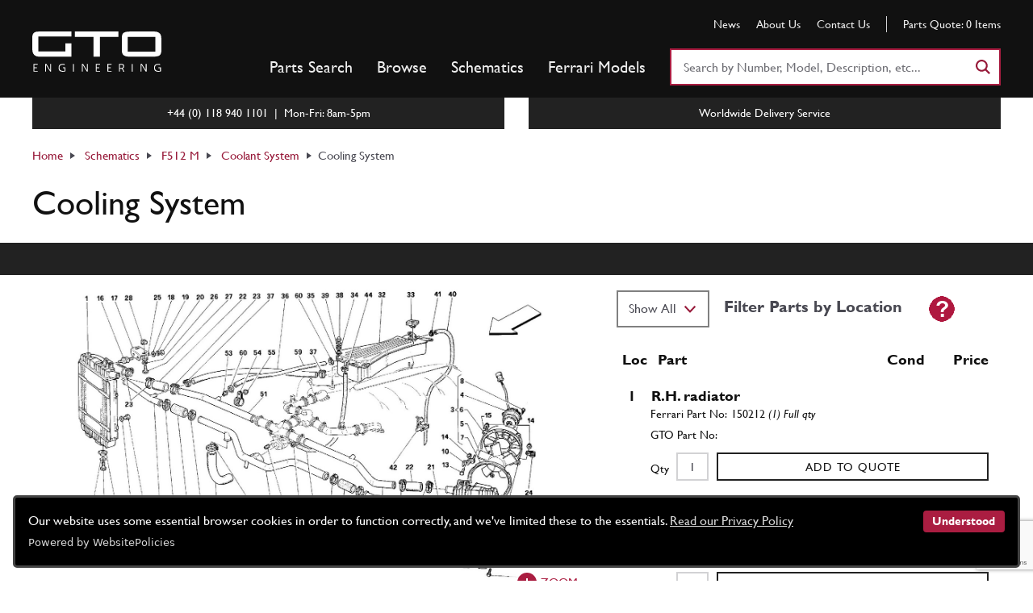

--- FILE ---
content_type: text/html; charset=utf-8
request_url: https://www.gtopartsshop.com/Schematics/SchematicDetails/ferrari-f512-m-table-24-cooling-system/13827
body_size: 22533
content:
<!DOCTYPE html>
<html lang="en-gb">

<head>
  
  <!-- Global site tag (gtag.js) - Google Analytics -->
  <script async src="https://www.googletagmanager.com/gtag/js?id=G-62T6X9CHYB"></script>
  <script>
  window.dataLayer = window.dataLayer || [];
  function gtag() { dataLayer.push(arguments); }
  gtag('js', new Date());

  gtag('config', 'G-62T6X9CHYB');
  </script>


  <meta name="google-site-verification" content="C_8Xd0Sk1cVVSvu8AKYV7H6GdpIiy75qxcYi_4_YOGI" />

  <!-- Hotjar Tracking Code for GTO Parts Shop -->

  <meta http-equiv="content-type" content="text/html; charset=utf-8" />
  <meta name="viewport" content="width=device-width, initial-scale=1" />


  <title>Cooling System | Classic Ferrari Parts Schematics</title>

    <meta name="description" content="Cooling System | Classic Ferrari Parts Schematics">


  <meta name="robots" content="index, follow" />
  <meta name="author" content="GTO Parts Shop" />
  <meta name="designer" content="Racecar New Media Services Ltd - www.racecar.com" />


  <meta name="twitter:card" content="summary" />
  <meta name="twitter:site" content="GTO_Engineering" />
  <meta name="twitter:title" content="Classic Ferrari Parts Specialists" />
  <meta name="twitter:description" content="GTO Parts and GTO Engineering are world-renowned experts in classic Ferrari. From our bases in the United Kingdom and Los Angeles we supply new, used, NOS and hand fabricated Ferrari parts to keep your Ferrari running perfectly." />
  <meta name="twitter:image" content="https://www.gtopartsshop.com/assets/img/TwitterLogo.png" />
  <meta name="twitter:image:alt" content="GTO Parts" />


  <meta property="og:type" content="website" />
  <meta property="og:title" content="Classic Ferrari Parts Specialists" />
  <meta property="og:description" content="GTO Parts and GTO Engineering are world-renowned experts in classic Ferrari. From our bases in the United Kingdom and Los Angeles we supply new, used, NOS and hand fabricated Ferrari parts to keep your Ferrari running perfectly." />
  <meta property="og:image" content="https://www.gtopartsshop.com/assets/img/OpenGraphLogo.png" />
  <meta property="og:url" content="https://www.gtopartsshop.com/en-gb" />


  <link rel="preload" href="/assets/fonts/GillSansMT.woff2" as="font" type="font/woff2" crossorigin="crossorigin" />
  <link rel="preload" href="/assets/fonts/GillSansMT-Italic.woff2" as="font" type="font/woff2" crossorigin="crossorigin" />
  <link rel="preload" href="/assets/fonts/GillSansMT-Bold.woff2" as="font" type="font/woff2" crossorigin="crossorigin" />
  <link rel="preload" href="/assets/fonts/GillSansMT-BoldItalic.woff2" as="font" type="font/woff2" crossorigin="crossorigin" />


  <link rel="stylesheet" href="/assets/css/main.css?v=tu-6jKTnFJZAiBsk7qvf0FRbMuB2papVuKDYV1t0S9M" />
  <link rel="stylesheet" href="/assets/css/_layout.css?v=WcJ1fPGGnmFrHtck9LgbeIidWKTESNAwxfB4WAVN0A0" />
  <link rel="stylesheet" href="https://cdn.jsdelivr.net/gh/fancyapps/fancybox@3.5.7/dist/jquery.fancybox.min.css">


  
    <link rel="stylesheet" href="https://cdn.jsdelivr.net/gh/fancyapps/fancybox@3.5.7/dist/jquery.fancybox.min.css">
    <link rel="stylesheet" href="/assets/css/gtoImages.css?v=40JaS2_stLuaDe9OhLJRWNhMIfYawhbJj1K2S4s_MWM" />
    <link rel="stylesheet" href="/assets/css/gtoSchematicDetails.css?v=jSHcWQECIO7eSKzzQUziBApmFHh6afVj2wkwfj3DZJA" />

    


  <script src="/js/jquery.js"></script>
  <script src="https://cdn.jsdelivr.net/gh/fancyapps/fancybox@3.5.7/dist/jquery.fancybox.min.js"></script>

  <script src="/js/_layout.js"></script>


  <link rel="apple-touch-icon" sizes="180x180" href="/apple-touch-icon.png">
  <link rel="icon" type="image/png" sizes="32x32" href="/favicon-32x32.png">
  <link rel="icon" type="image/png" sizes="16x16" href="/favicon-16x16.png">
  <link rel="manifest" href="/site.webmanifest">
  <link rel="mask-icon" href="/safari-pinned-tab.svg" color="#5bbad5">
  <meta name="msapplication-TileColor" content="#da532c">
  <meta name="theme-color" content="#ffffff">

</head>


<body class="LTR Chrome ENGB ContentBody">

    <p class="sr-only"><a href="#content">Skip to content</a></p>

    


<header class="hdr">
    <div class="container">

        <div class="hdr__logo">
            <a aria-label="Go to GTO Parts homepage" href="/"><img src="/assets/img/GTO_Engineering_Logo_White.svg" alt="GTO Engineering" /></a>
        </div>

        <div class="hdr__main">

            <div class="hdr__sec">

                <ul class="hdr-ancillary">


                    <li>
                        <a href="/news">News</a>
                    </li>

                    <li>
                        <a href="/about-us">About Us</a>
                    </li>

                    <li>
                        <a href="/contact-us">Contact Us</a>
                    </li>
                </ul>

                <ul class="hdr-basket">
                    <li>
                        <a rel="nofollow" href="/quote/quote">
                            <span class="hdr-basket__title">Parts Quote:</span> <span class="quoteQty">0<span> Items</span></span>
                            <span class="hdr-basket__view-link">View</span>
                        </a>
                    </li>
                </ul>

            </div>


            <div class="hdr__pri">
                <nav class="hdr-nav">
                    <ul>

                        <li class="hdr-nav__main">
                            <a href="/ferrari/partindex">Parts Search</a>
                        </li>

                        <li class="hdr-nav__main">
                            <a href="/ferrari/partsandaccessories">Browse</a>
                        </li>

                        <li class="hdr-nav__main">
                            <a class="" href="/schematics/schematicindex">Schematics</a>
                        </li>

                        <li class="hdr-nav__main">
                            <a href="/models/modelindex">Ferrari Models</a>
                        </li>
                    </ul>
                </nav>


                <div class="search hdr-search">
                    <form method="post" action="/ferrari/partindex">

                        <label class="sr-only">Search Part Number or Keyword</label>
                        <div class="search__inner">
                            <input name="HeaderMultiSearch" id="HeaderMultiSearch" class="input js-search" placeholder="Search by Number, Model, Description, etc..." />
                            <button type="submit" class="search__btn" aria-label="Search">
                                <svg width="18" height="18" viewBox="0 0 20 20"><path d="M14.849 13.143L20 18.294 18.294 20l-5.15-5.151a8.235 8.235 0 1 1 1.706-1.706zm-6.614.975a5.882 5.882 0 1 0 0-11.765 5.882 5.882 0 0 0 0 11.765z"></path></svg>
                            </button>
                        </div>

                    <input name="__RequestVerificationToken" type="hidden" value="CfDJ8L1LymCOfcFKr75Yg9w7TSKGR6McT8O0grvV7UjOGnD4zaVD6eqI1aP09NnfaFymCB8BjFjzSqEKoXdU0WPWULhXkXb7q1fBiI6BX6OtLSuogEEUTkl7C5f0Ey2DPn7H_2ZFyWhnpLv3Iwa5tY6HJgU" /></form>
                </div>
            </div>
        </div>

        <ul class="hdr__icons">




            <li class="js-basket-toggle">
                <a class="hdr-icon" href="/ferrari/partindex">
                    <svg class="svgIcon" width="20" height="20" viewBox="0 0 20 20"><path d="M14.849 13.143L20 18.294 18.294 20l-5.15-5.151a8.235 8.235 0 1 1 1.706-1.706zm-6.614.975a5.882 5.882 0 1 0 0-11.765 5.882 5.882 0 0 0 0 11.765z"></path></svg>
                    Parts
                </a>
            </li>

            <li class="js-basket-toggle">
                <a class="hdr-icon" href="/ferrari/partsandaccessories">
                    <svg class="svgIcon" width="20" height="20" viewBox="0 0 20 20"><path d="M14.849 13.143L20 18.294 18.294 20l-5.15-5.151a8.235 8.235 0 1 1 1.706-1.706zm-6.614.975a5.882 5.882 0 1 0 0-11.765 5.882 5.882 0 0 0 0 11.765z"></path></svg>
                    Browse
                </a>
            </li>

            <li class="js-basket-toggle">
                <a class="hdr-icon" href="/schematics/schematicindex">
                    <svg class="svgIcon" width="20" height="20" viewBox="0 0 20 20"><path d="M14.849 13.143L20 18.294 18.294 20l-5.15-5.151a8.235 8.235 0 1 1 1.706-1.706zm-6.614.975a5.882 5.882 0 1 0 0-11.765 5.882 5.882 0 0 0 0 11.765z"></path></svg>
                    Schematics
                </a>
            </li>

            <li class="js-basket-toggle">
                <a class="hdr-icon basket-icon" href="/quote/quote">
                    <svg class="svgIcon" width="22" height="20" viewBox="0 0 22 20"><path d="M2.615 8L5.33 18h12.195l2.029-10H2.615zM0 6h22l-2.84 14H3.8L0 6z"></path><path d="M8 11H6V5.23C6 2.355 8.226 0 11 0s5 2.354 5 5.23V11h-2V5.23C14 3.435 12.644 2 11 2S8 3.434 8 5.23V11z"></path></svg>
                    <span class="quoteQty"></span>
                </a>
            </li>

            <li class="js-nav-toggle">
                <button type="button" id="ButtMobileNavToggle" class="hdr-icon" aria-label="Show/hide navigation">
                    <svg width="20" height="20" viewBox="0 0 20 20"><path d="M0 3h20v2H0V3zm0 6h20v2H0V9zm0 6h20v2H0v-2z"></path></svg>
                </button>
            </li>
        </ul>
    </div>



    <div class="mobileSearch">
        <form method="post" action="/ferrari/partindex">

            <label class="sr-only">Search Part Number or Keyword</label>
            <div class="search__inner">
                <input name="HeaderMultiSearch" id="HeaderMultiSearch" class="input js-search" placeholder="Search by Number, Model, Description, etc..." />
                <button type="submit" class="search__btn" aria-label="Search">
                    <svg width="18" height="18" viewBox="0 0 20 20"><path d="M14.849 13.143L20 18.294 18.294 20l-5.15-5.151a8.235 8.235 0 1 1 1.706-1.706zm-6.614.975a5.882 5.882 0 1 0 0-11.765 5.882 5.882 0 0 0 0 11.765z"></path></svg>
                </button>
            </div>

        <input name="__RequestVerificationToken" type="hidden" value="CfDJ8L1LymCOfcFKr75Yg9w7TSKGR6McT8O0grvV7UjOGnD4zaVD6eqI1aP09NnfaFymCB8BjFjzSqEKoXdU0WPWULhXkXb7q1fBiI6BX6OtLSuogEEUTkl7C5f0Ey2DPn7H_2ZFyWhnpLv3Iwa5tY6HJgU" /></form>
    </div>
</header>


<div id="mobileMenuDiv" class="mobileDropNav navHidden">

    <ul class="mobileNavLinks">

        <li>
            <a href="/ferrari/partindex">
                Parts
            </a>
        </li>

        <li>
            <a href="">
                Browse
            </a>
        </li>

        <li>
            <a href="/schematics/schematicindex">
                Schematics
            </a>
        </li>

        <li>
            <a href="/quote/quote">
                Quote <span class="quoteQty"></span>
            </a>
        </li>

        <li>
            <a href="/about-us">About Us</a>
        </li>

        <li>
            <a href="/contact-us">Contact Us</a>
        </li>
    </ul>


</div>



    <main id="content" class="topPad">

        


<div class="prod-header bg-light">

    <div class="container clear">


        
<div class="service-msgs">

  <ul class="service-msgs__list">

    <li>
      <span>+44 (0) 118 940 1101 &nbsp;|&nbsp; Mon-Fri: 8am-5pm</span>
    </li>


    <li>Worldwide Delivery Service</li>
  </ul>
</div>



        <nav class="breadcrumb" aria-label="Breadcrumb">

            <ol class="breadcrumb__trail" aria-label="You are here:">

                <li>
                    <a href="">Home</a>
                </li>

                <li>
                    <a href="/schematics/schematicindex">Schematics</a>
                </li>

                <li>
                    <a href="/schematics/schematicindex/165">F512 M</a>
                </li>

                <li>
                    <a href="/schematics/schematicindex/165/59">Coolant System</a>
                </li>

                <li>Cooling System</li>
            </ol>
        </nav>

        <h1>Cooling System</h1>
    </div>


    <div class="bg-light js-stickybit-parent">
        <div class="schem-header js-sticky-header" style="top: 0; position: sticky;">

            <div class="container">
                &nbsp;
            </div>
        </div>

        <div class="schem-image-table-wrap container">

            <div id="schem-image" class="schem-image hidden-desktop">
                <div class="swiper js-schem-image">
                    <div class="swiper swiper-wrapper" style="background: transparent;">
                        <div class="swiper-slide">
                            <div class="media media--contain media--zoom dragscroll">
                                <img src="/blobs/GTOParts/media/Schematics/ferrari-f512-m/F512M_24.jpg" srcset="" alt="Schematic: Cooling System">
                            </div>
                        </div>
                    </div>
                </div>
            </div>

            <div class="schem-image js-sticky-image hidden-mobile" style="top: 40px; position: sticky;">

                <div class="schem-image__drag dragscroll">
                    <a href="javascript:;"
                       data-fancybox
                       data-options="{touch: {vertical: true,horizontal: true}}"
                       data-src="#ZoomImage">
                        <img src="/blobs/GTOParts/media/Schematics/ferrari-f512-m/F512M_24.jpg" class="schem-image__img" alt="Schematic: Cooling System">
                    </a>
                </div>

                <button type="button"
                        id="zoomButton"
                        class="icon-btn icon-btn--zoom no-js-hidden"
                        href="javascript:;"
                        data-fancybox
                        data-options="{touch: {vertical: true,horizontal: true}}"
                        data-src="#ZoomImage">
                    <span>Zoom</span>
                </button>

                <div class="Hidden">
                    <img id="ZoomImage"
                         src="/blobs/GTOParts/media/Schematics/ferrari-f512-m/F512M_24.jpg"
                         alt="Schematic: Cooling System">
                </div>

            </div>


            <div class="bg-mid schematic-filter__wrap js-scroll-position filter-mobile">
                <div class="schematic-filter">
                    <div class="filterLeft">
                        <select class="LocationSelector">
                            <option value="0" selected>Show All</option>
                        <option value="1">1</option>
<option value="2">2</option>
<option value="3">3</option>
<option value="4">4</option>
<option value="5">5</option>
<option value="6">6</option>
<option value="7">7</option>
<option value="8">8</option>
<option value="9">9</option>
<option value="10">10</option>
<option value="11">11</option>
<option value="12">12</option>
<option value="13">13</option>
<option value="14">14</option>
<option value="15">15</option>
<option value="16">16</option>
<option value="17">17</option>
<option value="18">18</option>
<option value="19">19</option>
<option value="20">20</option>
<option value="21">21</option>
<option value="22">22</option>
<option value="23">23</option>
<option value="24">24</option>
<option value="27">27</option>
<option value="28">28</option>
<option value="29">29</option>
<option value="30">30</option>
<option value="31">31</option>
<option value="32">32</option>
<option value="33">33</option>
<option value="34">34</option>
<option value="35">35</option>
<option value="36">36</option>
<option value="37">37</option>
<option value="38">38</option>
<option value="40">40</option>
<option value="41">41</option>
<option value="42">42</option>
<option value="43">43</option>
<option value="44">44</option>
<option value="45">45</option>
<option value="46">46</option>
<option value="47">47</option>
<option value="49">49</option>
<option value="50">50</option>
<option value="51">51</option>
<option value="52">52</option>
<option value="53">53</option>
<option value="54">54</option>
<option value="55">55</option>
<option value="56">56</option>
<option value="57">57</option>
<option value="58">58</option>
<option value="59">59</option>
<option value="60">60</option>
</select>
                    </div>

                    <div class="filterRight">

                        <label class="label lil">Filter Parts by Location</label>

                        <a href="javascript:;"
                           data-fancybox
                           data-options="{touch: {vertical: true,horizontal: true}}"
                           data-src="#FilterToolTip">
                            <img class="filterImg" src="/assets/img/icons/tooltip.png" />
                        </a>

                    </div>
                </div>
            </div>



            <div class="row row--top row--bg bg-light schem-table-wrap">
                <div class="schem-table">



                    <div class="styled-table table">
                        <div class="tbody">


                            <div class="bg-mid schematic-filter__wrap">
                                <div class="schematic-filter no-js-hidden">

                                    <div class="filterLeft">
                                        <select class="LocationSelector">
                                            <option value="0" selected>Show All</option>
                                        <option value="1">1</option>
<option value="2">2</option>
<option value="3">3</option>
<option value="4">4</option>
<option value="5">5</option>
<option value="6">6</option>
<option value="7">7</option>
<option value="8">8</option>
<option value="9">9</option>
<option value="10">10</option>
<option value="11">11</option>
<option value="12">12</option>
<option value="13">13</option>
<option value="14">14</option>
<option value="15">15</option>
<option value="16">16</option>
<option value="17">17</option>
<option value="18">18</option>
<option value="19">19</option>
<option value="20">20</option>
<option value="21">21</option>
<option value="22">22</option>
<option value="23">23</option>
<option value="24">24</option>
<option value="27">27</option>
<option value="28">28</option>
<option value="29">29</option>
<option value="30">30</option>
<option value="31">31</option>
<option value="32">32</option>
<option value="33">33</option>
<option value="34">34</option>
<option value="35">35</option>
<option value="36">36</option>
<option value="37">37</option>
<option value="38">38</option>
<option value="40">40</option>
<option value="41">41</option>
<option value="42">42</option>
<option value="43">43</option>
<option value="44">44</option>
<option value="45">45</option>
<option value="46">46</option>
<option value="47">47</option>
<option value="49">49</option>
<option value="50">50</option>
<option value="51">51</option>
<option value="52">52</option>
<option value="53">53</option>
<option value="54">54</option>
<option value="55">55</option>
<option value="56">56</option>
<option value="57">57</option>
<option value="58">58</option>
<option value="59">59</option>
<option value="60">60</option>
</select>
                                    </div>

                                    <div class="filterRight">

                                        <label class="label lil">Filter Parts by Location</label>

                                        <a href="javascript:;"
                                           data-fancybox
                                           data-options="{touch: {vertical: true,horizontal: true}}"
                                           data-src="#FilterToolTip">
                                            <img class="filterImg" src="/assets/img/icons/tooltip.png" />
                                        </a>

                                    </div>
                                </div>
                            </div>


                            <div id="FilterDiv">
                            </div>


                            <div class="tr partBG">
                                <div class="st-location td">Loc</div>
                                <div class="st-name td">Part</div>
                                <div class="price-condition-wrap">
                                    <div class="st-name td">
                                        Cond
                                        &nbsp;
                                        &nbsp;
                                        &nbsp;

                                        Price
                                    </div>
                                </div>
                            </div>



                            <div class="partScroll">
                                    <form id="schItemForm473974" class="partForm1 SchiForm" data-locid="1">


                                        <input type="hidden" name="Guid" value="635c85c9-f0fc-478d-ac94-2b88e7174a6e">
                                        <input type="hidden" name="CurCode" value="en-gb" />

                                        <input type="hidden" name="FerNum" value="150212">
                                        <input type="hidden" name="GtoNum">

                                        <input type="hidden" name="IsSchem" value="true">
                                        <input type="hidden" name="SchemItemId" value="473974">

                                        <input type="hidden" name="Name" value="R.H. radiator">

                                        <input type="hidden" name="MinQty" value="1">

                                        <input type="hidden" name="PartId" value="0">
                                        <input type="hidden" name="Value" value="0">


                                        <div class="tr">

                                            <div class="st-location td">1</div>


                                                <div class="st-name td">
                                                    R.H. radiator
                                                </div>


                                            <div class="schem-part-numbers">
                                                <span class="st-part" data-label="Ferrari Part No:">150212 <i>(1) Full qty</i></span><br />
                                                <span class="st-ref" data-label="GTO Part No:"></span>
                                            </div>


                                            <div class="st-ctrl js-prod-ctrl td">

                                                <span class="st-ctrl__col">
                                                    <label class="prod-qty-label">Qty</label>
                                                    <input name="qty" class="AddQty input js-prod-qty" type="number" min="1" value="1">
                                                </span>

                                                <span class="st-ctrl__col">
                                                    <button type="button" class="AddQuote btn btn--sm btn--alt-white js-prod-atq" data-schemid="473974">
                                                        Add to Quote
                                                    </button>
                                                </span>

                                            </div>
                                        </div>
                                    </form>
                                    <form id="schItemForm473975" class="partForm2 SchiForm" data-locid="2">


                                        <input type="hidden" name="Guid" value="635c85c9-f0fc-478d-ac94-2b88e7174a6e">
                                        <input type="hidden" name="CurCode" value="en-gb" />

                                        <input type="hidden" name="FerNum" value="150213">
                                        <input type="hidden" name="GtoNum">

                                        <input type="hidden" name="IsSchem" value="true">
                                        <input type="hidden" name="SchemItemId" value="473975">

                                        <input type="hidden" name="Name" value="L.H. radiator">

                                        <input type="hidden" name="MinQty" value="1">

                                        <input type="hidden" name="PartId" value="0">
                                        <input type="hidden" name="Value" value="0">


                                        <div class="tr">

                                            <div class="st-location td">2</div>


                                                <div class="st-name td">
                                                    L.H. radiator
                                                </div>


                                            <div class="schem-part-numbers">
                                                <span class="st-part" data-label="Ferrari Part No:">150213 <i>(1) Full qty</i></span><br />
                                                <span class="st-ref" data-label="GTO Part No:"></span>
                                            </div>


                                            <div class="st-ctrl js-prod-ctrl td">

                                                <span class="st-ctrl__col">
                                                    <label class="prod-qty-label">Qty</label>
                                                    <input name="qty" class="AddQty input js-prod-qty" type="number" min="1" value="1">
                                                </span>

                                                <span class="st-ctrl__col">
                                                    <button type="button" class="AddQuote btn btn--sm btn--alt-white js-prod-atq" data-schemid="473975">
                                                        Add to Quote
                                                    </button>
                                                </span>

                                            </div>
                                        </div>
                                    </form>
                                    <form id="schItemForm473976" class="partForm3 SchiForm" data-locid="3">


                                        <input type="hidden" name="Guid" value="635c85c9-f0fc-478d-ac94-2b88e7174a6e">
                                        <input type="hidden" name="CurCode" value="en-gb" />

                                        <input type="hidden" name="FerNum" value="147710">
                                        <input type="hidden" name="GtoNum">

                                        <input type="hidden" name="IsSchem" value="true">
                                        <input type="hidden" name="SchemItemId" value="473976">

                                        <input type="hidden" name="Name" value="Electro fan set complete">

                                        <input type="hidden" name="MinQty" value="2">

                                        <input type="hidden" name="PartId" value="0">
                                        <input type="hidden" name="Value" value="0">


                                        <div class="tr">

                                            <div class="st-location td">3</div>


                                                <div class="st-name td">
                                                    Electro fan set complete
                                                </div>


                                            <div class="schem-part-numbers">
                                                <span class="st-part" data-label="Ferrari Part No:">147710 <i>(2) Full qty</i></span><br />
                                                <span class="st-ref" data-label="GTO Part No:"></span>
                                            </div>


                                            <div class="st-ctrl js-prod-ctrl td">

                                                <span class="st-ctrl__col">
                                                    <label class="prod-qty-label">Qty</label>
                                                    <input name="qty" class="AddQty input js-prod-qty" type="number" min="1" value="2">
                                                </span>

                                                <span class="st-ctrl__col">
                                                    <button type="button" class="AddQuote btn btn--sm btn--alt-white js-prod-atq" data-schemid="473976">
                                                        Add to Quote
                                                    </button>
                                                </span>

                                            </div>
                                        </div>
                                    </form>
                                    <form id="schItemForm473977" class="partForm4 SchiForm" data-locid="4">


                                        <input type="hidden" name="Guid" value="635c85c9-f0fc-478d-ac94-2b88e7174a6e">
                                        <input type="hidden" name="CurCode" value="en-gb" />

                                        <input type="hidden" name="FerNum" value="148620">
                                        <input type="hidden" name="GtoNum">

                                        <input type="hidden" name="IsSchem" value="true">
                                        <input type="hidden" name="SchemItemId" value="473977">

                                        <input type="hidden" name="Name" value="Electric fan motor">

                                        <input type="hidden" name="MinQty" value="2">

                                        <input type="hidden" name="PartId" value="0">
                                        <input type="hidden" name="Value" value="0">


                                        <div class="tr">

                                            <div class="st-location td">4</div>


                                                <div class="st-name td">
                                                    Electric fan motor
                                                </div>


                                            <div class="schem-part-numbers">
                                                <span class="st-part" data-label="Ferrari Part No:">148620 <i>(2) Full qty</i></span><br />
                                                <span class="st-ref" data-label="GTO Part No:"></span>
                                            </div>


                                            <div class="st-ctrl js-prod-ctrl td">

                                                <span class="st-ctrl__col">
                                                    <label class="prod-qty-label">Qty</label>
                                                    <input name="qty" class="AddQty input js-prod-qty" type="number" min="1" value="2">
                                                </span>

                                                <span class="st-ctrl__col">
                                                    <button type="button" class="AddQuote btn btn--sm btn--alt-white js-prod-atq" data-schemid="473977">
                                                        Add to Quote
                                                    </button>
                                                </span>

                                            </div>
                                        </div>
                                    </form>
                                    <form id="schItemForm473978" class="partForm5 SchiForm" data-locid="5">


                                        <input type="hidden" name="Guid" value="635c85c9-f0fc-478d-ac94-2b88e7174a6e">
                                        <input type="hidden" name="CurCode" value="en-gb" />

                                        <input type="hidden" name="FerNum" value="137299">
                                        <input type="hidden" name="GtoNum">

                                        <input type="hidden" name="IsSchem" value="true">
                                        <input type="hidden" name="SchemItemId" value="473978">

                                        <input type="hidden" name="Name" value="5 - blade fan">

                                        <input type="hidden" name="MinQty" value="2">

                                        <input type="hidden" name="PartId" value="0">
                                        <input type="hidden" name="Value" value="0">


                                        <div class="tr">

                                            <div class="st-location td">5</div>


                                                <div class="st-name td">
                                                    5 - blade fan
                                                </div>


                                            <div class="schem-part-numbers">
                                                <span class="st-part" data-label="Ferrari Part No:">137299 <i>(2) Full qty</i></span><br />
                                                <span class="st-ref" data-label="GTO Part No:"></span>
                                            </div>


                                            <div class="st-ctrl js-prod-ctrl td">

                                                <span class="st-ctrl__col">
                                                    <label class="prod-qty-label">Qty</label>
                                                    <input name="qty" class="AddQty input js-prod-qty" type="number" min="1" value="2">
                                                </span>

                                                <span class="st-ctrl__col">
                                                    <button type="button" class="AddQuote btn btn--sm btn--alt-white js-prod-atq" data-schemid="473978">
                                                        Add to Quote
                                                    </button>
                                                </span>

                                            </div>
                                        </div>
                                    </form>
                                    <form id="schItemForm473979" class="partForm6 SchiForm" data-locid="6">


                                        <input type="hidden" name="Guid" value="635c85c9-f0fc-478d-ac94-2b88e7174a6e">
                                        <input type="hidden" name="CurCode" value="en-gb" />

                                        <input type="hidden" name="FerNum" value="140618">
                                        <input type="hidden" name="GtoNum">

                                        <input type="hidden" name="IsSchem" value="true">
                                        <input type="hidden" name="SchemItemId" value="473979">

                                        <input type="hidden" name="Name" value="Conveyor">

                                        <input type="hidden" name="MinQty" value="2">

                                        <input type="hidden" name="PartId" value="0">
                                        <input type="hidden" name="Value" value="0">


                                        <div class="tr">

                                            <div class="st-location td">6</div>


                                                <div class="st-name td">
                                                    Conveyor
                                                </div>


                                            <div class="schem-part-numbers">
                                                <span class="st-part" data-label="Ferrari Part No:">140618 <i>(2) Full qty</i></span><br />
                                                <span class="st-ref" data-label="GTO Part No:"></span>
                                            </div>


                                            <div class="st-ctrl js-prod-ctrl td">

                                                <span class="st-ctrl__col">
                                                    <label class="prod-qty-label">Qty</label>
                                                    <input name="qty" class="AddQty input js-prod-qty" type="number" min="1" value="2">
                                                </span>

                                                <span class="st-ctrl__col">
                                                    <button type="button" class="AddQuote btn btn--sm btn--alt-white js-prod-atq" data-schemid="473979">
                                                        Add to Quote
                                                    </button>
                                                </span>

                                            </div>
                                        </div>
                                    </form>
                                    <form id="schItemForm473980" class="partForm7 SchiForm" data-locid="7">


                                        <input type="hidden" name="Guid" value="635c85c9-f0fc-478d-ac94-2b88e7174a6e">
                                        <input type="hidden" name="CurCode" value="en-gb" />

                                        <input type="hidden" name="FerNum" value="126883">
                                        <input type="hidden" name="GtoNum">

                                        <input type="hidden" name="IsSchem" value="true">
                                        <input type="hidden" name="SchemItemId" value="473980">

                                        <input type="hidden" name="Name" value="Gasket">

                                        <input type="hidden" name="MinQty" value="2">

                                        <input type="hidden" name="PartId" value="0">
                                        <input type="hidden" name="Value" value="0">


                                        <div class="tr">

                                            <div class="st-location td">7</div>


                                                <div class="st-name td">
                                                    Gasket
                                                </div>


                                            <div class="schem-part-numbers">
                                                <span class="st-part" data-label="Ferrari Part No:">126883 <i>(2) Full qty</i></span><br />
                                                <span class="st-ref" data-label="GTO Part No:"></span>
                                            </div>


                                            <div class="st-ctrl js-prod-ctrl td">

                                                <span class="st-ctrl__col">
                                                    <label class="prod-qty-label">Qty</label>
                                                    <input name="qty" class="AddQty input js-prod-qty" type="number" min="1" value="2">
                                                </span>

                                                <span class="st-ctrl__col">
                                                    <button type="button" class="AddQuote btn btn--sm btn--alt-white js-prod-atq" data-schemid="473980">
                                                        Add to Quote
                                                    </button>
                                                </span>

                                            </div>
                                        </div>
                                    </form>
                                    <form id="schItemForm473981" class="partForm8 SchiForm" data-locid="8">


                                        <input type="hidden" name="Guid" value="635c85c9-f0fc-478d-ac94-2b88e7174a6e">
                                        <input type="hidden" name="CurCode" value="en-gb" />

                                        <input type="hidden" name="FerNum" value="123298">
                                        <input type="hidden" name="GtoNum">

                                        <input type="hidden" name="IsSchem" value="true">
                                        <input type="hidden" name="SchemItemId" value="473981">

                                        <input type="hidden" name="Name" value="Screw">

                                        <input type="hidden" name="MinQty" value="8">

                                        <input type="hidden" name="PartId" value="0">
                                        <input type="hidden" name="Value" value="0">


                                        <div class="tr">

                                            <div class="st-location td">8</div>


                                                <div class="st-name td">
                                                    Screw
                                                </div>


                                            <div class="schem-part-numbers">
                                                <span class="st-part" data-label="Ferrari Part No:">123298 <i>(8) Full qty</i></span><br />
                                                <span class="st-ref" data-label="GTO Part No:"></span>
                                            </div>


                                            <div class="st-ctrl js-prod-ctrl td">

                                                <span class="st-ctrl__col">
                                                    <label class="prod-qty-label">Qty</label>
                                                    <input name="qty" class="AddQty input js-prod-qty" type="number" min="1" value="8">
                                                </span>

                                                <span class="st-ctrl__col">
                                                    <button type="button" class="AddQuote btn btn--sm btn--alt-white js-prod-atq" data-schemid="473981">
                                                        Add to Quote
                                                    </button>
                                                </span>

                                            </div>
                                        </div>
                                    </form>
                                    <form id="schItemForm473982" class="partForm9 SchiForm" data-locid="9">


                                        <input type="hidden" name="Guid" value="635c85c9-f0fc-478d-ac94-2b88e7174a6e">
                                        <input type="hidden" name="CurCode" value="en-gb" />

                                        <input type="hidden" name="FerNum" value="140149">
                                        <input type="hidden" name="GtoNum" value="CS11882n">

                                        <input type="hidden" name="IsSchem" value="true">
                                        <input type="hidden" name="SchemItemId" value="473982">

                                        <input type="hidden" name="Name" value="Drain Plug">

                                        <input type="hidden" name="MinQty" value="2">

                                        <input type="hidden" name="PartId" value="19232">
                                        <input type="hidden" name="Value" value="0.00000000">


                                        <div class="tr">

                                            <div class="st-location td">9</div>


                                                <div class="st-name td">
                                                    <a href="/ferrari/partdetails/drain-plug/19232">Drain Plug</a>
                                                </div>
                                                <div class="price-condition-wrap">
                                                    <div class="st-price td">
                                                        <span>New</span>
                                                        &nbsp;
                                                        &nbsp;
                                                        &nbsp;

                                                        Price on Enquiry
                                                    </div>
                                                </div>


                                            <div class="schem-part-numbers">
                                                <span class="st-part" data-label="Ferrari Part No:">140149 <i>(2) Full qty</i></span><br />
                                                <span class="st-ref" data-label="GTO Part No:">CS11882n</span>
                                            </div>


                                            <div class="st-ctrl js-prod-ctrl td">

                                                <span class="st-ctrl__col">
                                                    <label class="prod-qty-label">Qty</label>
                                                    <input name="qty" class="AddQty input js-prod-qty" type="number" min="1" value="2">
                                                </span>

                                                <span class="st-ctrl__col">
                                                    <button type="button" class="AddQuote btn btn--sm btn--alt-white js-prod-atq" data-schemid="473982">
                                                        Add to Quote
                                                    </button>
                                                </span>

                                            </div>
                                        </div>
                                    </form>
                                    <form id="schItemForm473983" class="partForm10 SchiForm" data-locid="10">


                                        <input type="hidden" name="Guid" value="635c85c9-f0fc-478d-ac94-2b88e7174a6e">
                                        <input type="hidden" name="CurCode" value="en-gb" />

                                        <input type="hidden" name="FerNum" value="147708">
                                        <input type="hidden" name="GtoNum">

                                        <input type="hidden" name="IsSchem" value="true">
                                        <input type="hidden" name="SchemItemId" value="473983">

                                        <input type="hidden" name="Name" value="Bracket">

                                        <input type="hidden" name="MinQty" value="4">

                                        <input type="hidden" name="PartId" value="0">
                                        <input type="hidden" name="Value" value="0">


                                        <div class="tr">

                                            <div class="st-location td">10</div>


                                                <div class="st-name td">
                                                    Bracket
                                                </div>


                                            <div class="schem-part-numbers">
                                                <span class="st-part" data-label="Ferrari Part No:">147708 <i>(4) Full qty</i></span><br />
                                                <span class="st-ref" data-label="GTO Part No:"></span>
                                            </div>


                                            <div class="st-ctrl js-prod-ctrl td">

                                                <span class="st-ctrl__col">
                                                    <label class="prod-qty-label">Qty</label>
                                                    <input name="qty" class="AddQty input js-prod-qty" type="number" min="1" value="4">
                                                </span>

                                                <span class="st-ctrl__col">
                                                    <button type="button" class="AddQuote btn btn--sm btn--alt-white js-prod-atq" data-schemid="473983">
                                                        Add to Quote
                                                    </button>
                                                </span>

                                            </div>
                                        </div>
                                    </form>
                                    <form id="schItemForm473984" class="partForm11 SchiForm" data-locid="11">


                                        <input type="hidden" name="Guid" value="635c85c9-f0fc-478d-ac94-2b88e7174a6e">
                                        <input type="hidden" name="CurCode" value="en-gb" />

                                        <input type="hidden" name="FerNum" value="10902724">
                                        <input type="hidden" name="GtoNum">

                                        <input type="hidden" name="IsSchem" value="true">
                                        <input type="hidden" name="SchemItemId" value="473984">

                                        <input type="hidden" name="Name" value="Screw">

                                        <input type="hidden" name="MinQty" value="4">

                                        <input type="hidden" name="PartId" value="0">
                                        <input type="hidden" name="Value" value="0">


                                        <div class="tr">

                                            <div class="st-location td">11</div>


                                                <div class="st-name td">
                                                    Screw
                                                </div>


                                            <div class="schem-part-numbers">
                                                <span class="st-part" data-label="Ferrari Part No:">10902724 <i>(4) Full qty</i></span><br />
                                                <span class="st-ref" data-label="GTO Part No:"></span>
                                            </div>


                                            <div class="st-ctrl js-prod-ctrl td">

                                                <span class="st-ctrl__col">
                                                    <label class="prod-qty-label">Qty</label>
                                                    <input name="qty" class="AddQty input js-prod-qty" type="number" min="1" value="4">
                                                </span>

                                                <span class="st-ctrl__col">
                                                    <button type="button" class="AddQuote btn btn--sm btn--alt-white js-prod-atq" data-schemid="473984">
                                                        Add to Quote
                                                    </button>
                                                </span>

                                            </div>
                                        </div>
                                    </form>
                                    <form id="schItemForm473985" class="partForm12 SchiForm" data-locid="12">


                                        <input type="hidden" name="Guid" value="635c85c9-f0fc-478d-ac94-2b88e7174a6e">
                                        <input type="hidden" name="CurCode" value="en-gb" />

                                        <input type="hidden" name="FerNum" value="148059">
                                        <input type="hidden" name="GtoNum">

                                        <input type="hidden" name="IsSchem" value="true">
                                        <input type="hidden" name="SchemItemId" value="473985">

                                        <input type="hidden" name="Name" value="Nut">

                                        <input type="hidden" name="MinQty" value="4">

                                        <input type="hidden" name="PartId" value="0">
                                        <input type="hidden" name="Value" value="0">


                                        <div class="tr">

                                            <div class="st-location td">12</div>


                                                <div class="st-name td">
                                                    Nut
                                                </div>


                                            <div class="schem-part-numbers">
                                                <span class="st-part" data-label="Ferrari Part No:">148059 <i>(4) Full qty</i></span><br />
                                                <span class="st-ref" data-label="GTO Part No:"></span>
                                            </div>


                                            <div class="st-ctrl js-prod-ctrl td">

                                                <span class="st-ctrl__col">
                                                    <label class="prod-qty-label">Qty</label>
                                                    <input name="qty" class="AddQty input js-prod-qty" type="number" min="1" value="4">
                                                </span>

                                                <span class="st-ctrl__col">
                                                    <button type="button" class="AddQuote btn btn--sm btn--alt-white js-prod-atq" data-schemid="473985">
                                                        Add to Quote
                                                    </button>
                                                </span>

                                            </div>
                                        </div>
                                    </form>
                                    <form id="schItemForm473986" class="partForm13 SchiForm" data-locid="13">


                                        <input type="hidden" name="Guid" value="635c85c9-f0fc-478d-ac94-2b88e7174a6e">
                                        <input type="hidden" name="CurCode" value="en-gb" />

                                        <input type="hidden" name="FerNum" value="11944111">
                                        <input type="hidden" name="GtoNum">

                                        <input type="hidden" name="IsSchem" value="true">
                                        <input type="hidden" name="SchemItemId" value="473986">

                                        <input type="hidden" name="Name" value="Screw">

                                        <input type="hidden" name="MinQty" value="4">

                                        <input type="hidden" name="PartId" value="0">
                                        <input type="hidden" name="Value" value="0">


                                        <div class="tr">

                                            <div class="st-location td">13</div>


                                                <div class="st-name td">
                                                    Screw
                                                </div>


                                            <div class="schem-part-numbers">
                                                <span class="st-part" data-label="Ferrari Part No:">11944111 <i>(4) Full qty</i></span><br />
                                                <span class="st-ref" data-label="GTO Part No:"></span>
                                            </div>


                                            <div class="st-ctrl js-prod-ctrl td">

                                                <span class="st-ctrl__col">
                                                    <label class="prod-qty-label">Qty</label>
                                                    <input name="qty" class="AddQty input js-prod-qty" type="number" min="1" value="4">
                                                </span>

                                                <span class="st-ctrl__col">
                                                    <button type="button" class="AddQuote btn btn--sm btn--alt-white js-prod-atq" data-schemid="473986">
                                                        Add to Quote
                                                    </button>
                                                </span>

                                            </div>
                                        </div>
                                    </form>
                                    <form id="schItemForm473987" class="partForm14 SchiForm" data-locid="14">


                                        <input type="hidden" name="Guid" value="635c85c9-f0fc-478d-ac94-2b88e7174a6e">
                                        <input type="hidden" name="CurCode" value="en-gb" />

                                        <input type="hidden" name="FerNum" value="14058411">
                                        <input type="hidden" name="GtoNum">

                                        <input type="hidden" name="IsSchem" value="true">
                                        <input type="hidden" name="SchemItemId" value="473987">

                                        <input type="hidden" name="Name" value="Nut">

                                        <input type="hidden" name="MinQty" value="12">

                                        <input type="hidden" name="PartId" value="0">
                                        <input type="hidden" name="Value" value="0">


                                        <div class="tr">

                                            <div class="st-location td">14</div>


                                                <div class="st-name td">
                                                    Nut
                                                </div>


                                            <div class="schem-part-numbers">
                                                <span class="st-part" data-label="Ferrari Part No:">14058411 <i>(12) Full qty</i></span><br />
                                                <span class="st-ref" data-label="GTO Part No:"></span>
                                            </div>


                                            <div class="st-ctrl js-prod-ctrl td">

                                                <span class="st-ctrl__col">
                                                    <label class="prod-qty-label">Qty</label>
                                                    <input name="qty" class="AddQty input js-prod-qty" type="number" min="1" value="12">
                                                </span>

                                                <span class="st-ctrl__col">
                                                    <button type="button" class="AddQuote btn btn--sm btn--alt-white js-prod-atq" data-schemid="473987">
                                                        Add to Quote
                                                    </button>
                                                </span>

                                            </div>
                                        </div>
                                    </form>
                                    <form id="schItemForm473988" class="partForm15 SchiForm" data-locid="15">


                                        <input type="hidden" name="Guid" value="635c85c9-f0fc-478d-ac94-2b88e7174a6e">
                                        <input type="hidden" name="CurCode" value="en-gb" />

                                        <input type="hidden" name="FerNum" value="12646601">
                                        <input type="hidden" name="GtoNum">

                                        <input type="hidden" name="IsSchem" value="true">
                                        <input type="hidden" name="SchemItemId" value="473988">

                                        <input type="hidden" name="Name" value="Washer">

                                        <input type="hidden" name="MinQty" value="8">

                                        <input type="hidden" name="PartId" value="0">
                                        <input type="hidden" name="Value" value="0">


                                        <div class="tr">

                                            <div class="st-location td">15</div>


                                                <div class="st-name td">
                                                    Washer
                                                </div>


                                            <div class="schem-part-numbers">
                                                <span class="st-part" data-label="Ferrari Part No:">12646601 <i>(8) Full qty</i></span><br />
                                                <span class="st-ref" data-label="GTO Part No:"></span>
                                            </div>


                                            <div class="st-ctrl js-prod-ctrl td">

                                                <span class="st-ctrl__col">
                                                    <label class="prod-qty-label">Qty</label>
                                                    <input name="qty" class="AddQty input js-prod-qty" type="number" min="1" value="8">
                                                </span>

                                                <span class="st-ctrl__col">
                                                    <button type="button" class="AddQuote btn btn--sm btn--alt-white js-prod-atq" data-schemid="473988">
                                                        Add to Quote
                                                    </button>
                                                </span>

                                            </div>
                                        </div>
                                    </form>
                                    <form id="schItemForm473989" class="partForm16 SchiForm" data-locid="16">


                                        <input type="hidden" name="Guid" value="635c85c9-f0fc-478d-ac94-2b88e7174a6e">
                                        <input type="hidden" name="CurCode" value="en-gb" />

                                        <input type="hidden" name="FerNum" value="102947">
                                        <input type="hidden" name="GtoNum">

                                        <input type="hidden" name="IsSchem" value="true">
                                        <input type="hidden" name="SchemItemId" value="473989">

                                        <input type="hidden" name="Name" value="Fuel Pump Mounting">

                                        <input type="hidden" name="MinQty" value="4">

                                        <input type="hidden" name="PartId" value="0">
                                        <input type="hidden" name="Value" value="0">


                                        <div class="tr">

                                            <div class="st-location td">16</div>


                                                <div class="st-name td">
                                                    Fuel Pump Mounting
                                                </div>


                                            <div class="schem-part-numbers">
                                                <span class="st-part" data-label="Ferrari Part No:">102947 <i>(4) Full qty</i></span><br />
                                                <span class="st-ref" data-label="GTO Part No:"></span>
                                            </div>


                                            <div class="st-ctrl js-prod-ctrl td">

                                                <span class="st-ctrl__col">
                                                    <label class="prod-qty-label">Qty</label>
                                                    <input name="qty" class="AddQty input js-prod-qty" type="number" min="1" value="4">
                                                </span>

                                                <span class="st-ctrl__col">
                                                    <button type="button" class="AddQuote btn btn--sm btn--alt-white js-prod-atq" data-schemid="473989">
                                                        Add to Quote
                                                    </button>
                                                </span>

                                            </div>
                                        </div>
                                    </form>
                                    <form id="schItemForm473990" class="partForm16 SchiForm" data-locid="16">


                                        <input type="hidden" name="Guid" value="635c85c9-f0fc-478d-ac94-2b88e7174a6e">
                                        <input type="hidden" name="CurCode" value="en-gb" />

                                        <input type="hidden" name="FerNum" value="102947">
                                        <input type="hidden" name="GtoNum" value="GE00644n">

                                        <input type="hidden" name="IsSchem" value="true">
                                        <input type="hidden" name="SchemItemId" value="473990">

                                        <input type="hidden" name="Name" value="Mount">

                                        <input type="hidden" name="MinQty" value="4">

                                        <input type="hidden" name="PartId" value="24659">
                                        <input type="hidden" name="Value" value="0.00000000">


                                        <div class="tr">

                                            <div class="st-location td">16</div>


                                                <div class="st-name td">
                                                    <a href="/ferrari/partdetails/mount/24659">Mount</a>
                                                </div>
                                                <div class="price-condition-wrap">
                                                    <div class="st-price td">
                                                        <span>New</span>
                                                        &nbsp;
                                                        &nbsp;
                                                        &nbsp;

                                                        Price on Enquiry
                                                    </div>
                                                </div>


                                            <div class="schem-part-numbers">
                                                <span class="st-part" data-label="Ferrari Part No:">102947 <i>(4) Full qty</i></span><br />
                                                <span class="st-ref" data-label="GTO Part No:">GE00644n</span>
                                            </div>


                                            <div class="st-ctrl js-prod-ctrl td">

                                                <span class="st-ctrl__col">
                                                    <label class="prod-qty-label">Qty</label>
                                                    <input name="qty" class="AddQty input js-prod-qty" type="number" min="1" value="4">
                                                </span>

                                                <span class="st-ctrl__col">
                                                    <button type="button" class="AddQuote btn btn--sm btn--alt-white js-prod-atq" data-schemid="473990">
                                                        Add to Quote
                                                    </button>
                                                </span>

                                            </div>
                                        </div>
                                    </form>
                                    <form id="schItemForm473991" class="partForm17 SchiForm" data-locid="17">


                                        <input type="hidden" name="Guid" value="635c85c9-f0fc-478d-ac94-2b88e7174a6e">
                                        <input type="hidden" name="CurCode" value="en-gb" />

                                        <input type="hidden" name="FerNum" value="148777">
                                        <input type="hidden" name="GtoNum">

                                        <input type="hidden" name="IsSchem" value="true">
                                        <input type="hidden" name="SchemItemId" value="473991">

                                        <input type="hidden" name="Name" value="Bracket">

                                        <input type="hidden" name="MinQty" value="2">

                                        <input type="hidden" name="PartId" value="0">
                                        <input type="hidden" name="Value" value="0">


                                        <div class="tr">

                                            <div class="st-location td">17</div>


                                                <div class="st-name td">
                                                    Bracket
                                                </div>


                                            <div class="schem-part-numbers">
                                                <span class="st-part" data-label="Ferrari Part No:">148777 <i>(2) Full qty</i></span><br />
                                                <span class="st-ref" data-label="GTO Part No:"></span>
                                            </div>


                                            <div class="st-ctrl js-prod-ctrl td">

                                                <span class="st-ctrl__col">
                                                    <label class="prod-qty-label">Qty</label>
                                                    <input name="qty" class="AddQty input js-prod-qty" type="number" min="1" value="2">
                                                </span>

                                                <span class="st-ctrl__col">
                                                    <button type="button" class="AddQuote btn btn--sm btn--alt-white js-prod-atq" data-schemid="473991">
                                                        Add to Quote
                                                    </button>
                                                </span>

                                            </div>
                                        </div>
                                    </form>
                                    <form id="schItemForm473992" class="partForm18 SchiForm" data-locid="18">


                                        <input type="hidden" name="Guid" value="635c85c9-f0fc-478d-ac94-2b88e7174a6e">
                                        <input type="hidden" name="CurCode" value="en-gb" />

                                        <input type="hidden" name="FerNum" value="12643701">
                                        <input type="hidden" name="GtoNum">

                                        <input type="hidden" name="IsSchem" value="true">
                                        <input type="hidden" name="SchemItemId" value="473992">

                                        <input type="hidden" name="Name" value="Flat Washer">

                                        <input type="hidden" name="MinQty" value="4">

                                        <input type="hidden" name="PartId" value="0">
                                        <input type="hidden" name="Value" value="0">


                                        <div class="tr">

                                            <div class="st-location td">18</div>


                                                <div class="st-name td">
                                                    Flat Washer
                                                </div>


                                            <div class="schem-part-numbers">
                                                <span class="st-part" data-label="Ferrari Part No:">12643701 <i>(4) Full qty</i></span><br />
                                                <span class="st-ref" data-label="GTO Part No:"></span>
                                            </div>


                                            <div class="st-ctrl js-prod-ctrl td">

                                                <span class="st-ctrl__col">
                                                    <label class="prod-qty-label">Qty</label>
                                                    <input name="qty" class="AddQty input js-prod-qty" type="number" min="1" value="4">
                                                </span>

                                                <span class="st-ctrl__col">
                                                    <button type="button" class="AddQuote btn btn--sm btn--alt-white js-prod-atq" data-schemid="473992">
                                                        Add to Quote
                                                    </button>
                                                </span>

                                            </div>
                                        </div>
                                    </form>
                                    <form id="schItemForm473993" class="partForm19 SchiForm" data-locid="19">


                                        <input type="hidden" name="Guid" value="635c85c9-f0fc-478d-ac94-2b88e7174a6e">
                                        <input type="hidden" name="CurCode" value="en-gb" />

                                        <input type="hidden" name="FerNum" value="127494">
                                        <input type="hidden" name="GtoNum">

                                        <input type="hidden" name="IsSchem" value="true">
                                        <input type="hidden" name="SchemItemId" value="473993">

                                        <input type="hidden" name="Name" value="Clutch Bolt Wavy Washer 550/57&amp;hellip;">

                                        <input type="hidden" name="MinQty" value="4">

                                        <input type="hidden" name="PartId" value="0">
                                        <input type="hidden" name="Value" value="0">


                                        <div class="tr">

                                            <div class="st-location td">19</div>


                                                <div class="st-name td">
                                                    Clutch Bolt Wavy Washer 550/57&hellip;
                                                </div>


                                            <div class="schem-part-numbers">
                                                <span class="st-part" data-label="Ferrari Part No:">127494 <i>(4) Full qty</i></span><br />
                                                <span class="st-ref" data-label="GTO Part No:"></span>
                                            </div>


                                            <div class="st-ctrl js-prod-ctrl td">

                                                <span class="st-ctrl__col">
                                                    <label class="prod-qty-label">Qty</label>
                                                    <input name="qty" class="AddQty input js-prod-qty" type="number" min="1" value="4">
                                                </span>

                                                <span class="st-ctrl__col">
                                                    <button type="button" class="AddQuote btn btn--sm btn--alt-white js-prod-atq" data-schemid="473993">
                                                        Add to Quote
                                                    </button>
                                                </span>

                                            </div>
                                        </div>
                                    </form>
                                    <form id="schItemForm473994" class="partForm20 SchiForm" data-locid="20">


                                        <input type="hidden" name="Guid" value="635c85c9-f0fc-478d-ac94-2b88e7174a6e">
                                        <input type="hidden" name="CurCode" value="en-gb" />

                                        <input type="hidden" name="FerNum" value="15896211">
                                        <input type="hidden" name="GtoNum" value="CH11996n">

                                        <input type="hidden" name="IsSchem" value="true">
                                        <input type="hidden" name="SchemItemId" value="473994">

                                        <input type="hidden" name="Name" value="Nut">

                                        <input type="hidden" name="MinQty" value="4">

                                        <input type="hidden" name="PartId" value="18209">
                                        <input type="hidden" name="Value" value="0.00000000">


                                        <div class="tr">

                                            <div class="st-location td">20</div>


                                                <div class="st-name td">
                                                    <a href="/ferrari/partdetails/nut/18209">Nut</a>
                                                </div>
                                                <div class="price-condition-wrap">
                                                    <div class="st-price td">
                                                        <span>New</span>
                                                        &nbsp;
                                                        &nbsp;
                                                        &nbsp;

                                                        Price on Enquiry
                                                    </div>
                                                </div>


                                            <div class="schem-part-numbers">
                                                <span class="st-part" data-label="Ferrari Part No:">15896211 <i>(4) Full qty</i></span><br />
                                                <span class="st-ref" data-label="GTO Part No:">CH11996n</span>
                                            </div>


                                            <div class="st-ctrl js-prod-ctrl td">

                                                <span class="st-ctrl__col">
                                                    <label class="prod-qty-label">Qty</label>
                                                    <input name="qty" class="AddQty input js-prod-qty" type="number" min="1" value="4">
                                                </span>

                                                <span class="st-ctrl__col">
                                                    <button type="button" class="AddQuote btn btn--sm btn--alt-white js-prod-atq" data-schemid="473994">
                                                        Add to Quote
                                                    </button>
                                                </span>

                                            </div>
                                        </div>
                                    </form>
                                    <form id="schItemForm473995" class="partForm21 SchiForm" data-locid="21">


                                        <input type="hidden" name="Guid" value="635c85c9-f0fc-478d-ac94-2b88e7174a6e">
                                        <input type="hidden" name="CurCode" value="en-gb" />

                                        <input type="hidden" name="FerNum" value="149045">
                                        <input type="hidden" name="GtoNum" value="CS12059n">

                                        <input type="hidden" name="IsSchem" value="true">
                                        <input type="hidden" name="SchemItemId" value="473995">

                                        <input type="hidden" name="Name" value="Water Hose 512 M/TR">

                                        <input type="hidden" name="MinQty" value="2">

                                        <input type="hidden" name="PartId" value="19387">
                                        <input type="hidden" name="Value" value="105.44000000">


                                        <div class="tr">

                                            <div class="st-location td">21</div>


                                                <div class="st-name td">
                                                    <a href="/ferrari/partdetails/water-hose-512-mtr/19387">Water Hose 512 M/TR</a>
                                                </div>
                                                <div class="price-condition-wrap">
                                                    <div class="st-price td">
                                                        <span>New</span>
                                                        &nbsp;
                                                        &nbsp;
                                                        &nbsp;

                                                        &pound; 105.44
                                                    </div>
                                                </div>


                                            <div class="schem-part-numbers">
                                                <span class="st-part" data-label="Ferrari Part No:">149045 <i>(2) Full qty</i></span><br />
                                                <span class="st-ref" data-label="GTO Part No:">CS12059n</span>
                                            </div>


                                            <div class="st-ctrl js-prod-ctrl td">

                                                <span class="st-ctrl__col">
                                                    <label class="prod-qty-label">Qty</label>
                                                    <input name="qty" class="AddQty input js-prod-qty" type="number" min="1" value="2">
                                                </span>

                                                <span class="st-ctrl__col">
                                                    <button type="button" class="AddQuote btn btn--sm btn--alt-white js-prod-atq" data-schemid="473995">
                                                        Add to Quote
                                                    </button>
                                                </span>

                                            </div>
                                        </div>
                                    </form>
                                    <form id="schItemForm473996" class="partForm22 SchiForm" data-locid="22">


                                        <input type="hidden" name="Guid" value="635c85c9-f0fc-478d-ac94-2b88e7174a6e">
                                        <input type="hidden" name="CurCode" value="en-gb" />

                                        <input type="hidden" name="FerNum" value="148649">
                                        <input type="hidden" name="GtoNum">

                                        <input type="hidden" name="IsSchem" value="true">
                                        <input type="hidden" name="SchemItemId" value="473996">

                                        <input type="hidden" name="Name" value="Rubber pipe">

                                        <input type="hidden" name="MinQty" value="2">

                                        <input type="hidden" name="PartId" value="0">
                                        <input type="hidden" name="Value" value="0">


                                        <div class="tr">

                                            <div class="st-location td">22</div>


                                                <div class="st-name td">
                                                    Rubber pipe
                                                </div>


                                            <div class="schem-part-numbers">
                                                <span class="st-part" data-label="Ferrari Part No:">148649 <i>(2) Full qty</i></span><br />
                                                <span class="st-ref" data-label="GTO Part No:"></span>
                                            </div>


                                            <div class="st-ctrl js-prod-ctrl td">

                                                <span class="st-ctrl__col">
                                                    <label class="prod-qty-label">Qty</label>
                                                    <input name="qty" class="AddQty input js-prod-qty" type="number" min="1" value="2">
                                                </span>

                                                <span class="st-ctrl__col">
                                                    <button type="button" class="AddQuote btn btn--sm btn--alt-white js-prod-atq" data-schemid="473996">
                                                        Add to Quote
                                                    </button>
                                                </span>

                                            </div>
                                        </div>
                                    </form>
                                    <form id="schItemForm473997" class="partForm23 SchiForm" data-locid="23">


                                        <input type="hidden" name="Guid" value="635c85c9-f0fc-478d-ac94-2b88e7174a6e">
                                        <input type="hidden" name="CurCode" value="en-gb" />

                                        <input type="hidden" name="FerNum" value="12177090">
                                        <input type="hidden" name="GtoNum">

                                        <input type="hidden" name="IsSchem" value="true">
                                        <input type="hidden" name="SchemItemId" value="473997">

                                        <input type="hidden" name="Name" value="Clamp">

                                        <input type="hidden" name="MinQty" value="13">

                                        <input type="hidden" name="PartId" value="0">
                                        <input type="hidden" name="Value" value="0">


                                        <div class="tr">

                                            <div class="st-location td">23</div>


                                                <div class="st-name td">
                                                    Clamp
                                                </div>


                                            <div class="schem-part-numbers">
                                                <span class="st-part" data-label="Ferrari Part No:">12177090 <i>(13) Full qty</i></span><br />
                                                <span class="st-ref" data-label="GTO Part No:"></span>
                                            </div>


                                            <div class="st-ctrl js-prod-ctrl td">

                                                <span class="st-ctrl__col">
                                                    <label class="prod-qty-label">Qty</label>
                                                    <input name="qty" class="AddQty input js-prod-qty" type="number" min="1" value="13">
                                                </span>

                                                <span class="st-ctrl__col">
                                                    <button type="button" class="AddQuote btn btn--sm btn--alt-white js-prod-atq" data-schemid="473997">
                                                        Add to Quote
                                                    </button>
                                                </span>

                                            </div>
                                        </div>
                                    </form>
                                    <form id="schItemForm473998" class="partForm24 SchiForm" data-locid="24">


                                        <input type="hidden" name="Guid" value="635c85c9-f0fc-478d-ac94-2b88e7174a6e">
                                        <input type="hidden" name="CurCode" value="en-gb" />

                                        <input type="hidden" name="FerNum" value="10441990">
                                        <input type="hidden" name="GtoNum">

                                        <input type="hidden" name="IsSchem" value="true">
                                        <input type="hidden" name="SchemItemId" value="473998">

                                        <input type="hidden" name="Name" value="Strap">

                                        <input type="hidden" name="MinQty" value="2">

                                        <input type="hidden" name="PartId" value="0">
                                        <input type="hidden" name="Value" value="0">


                                        <div class="tr">

                                            <div class="st-location td">24</div>


                                                <div class="st-name td">
                                                    Strap
                                                </div>


                                            <div class="schem-part-numbers">
                                                <span class="st-part" data-label="Ferrari Part No:">10441990 <i>(2) Full qty</i></span><br />
                                                <span class="st-ref" data-label="GTO Part No:"></span>
                                            </div>


                                            <div class="st-ctrl js-prod-ctrl td">

                                                <span class="st-ctrl__col">
                                                    <label class="prod-qty-label">Qty</label>
                                                    <input name="qty" class="AddQty input js-prod-qty" type="number" min="1" value="2">
                                                </span>

                                                <span class="st-ctrl__col">
                                                    <button type="button" class="AddQuote btn btn--sm btn--alt-white js-prod-atq" data-schemid="473998">
                                                        Add to Quote
                                                    </button>
                                                </span>

                                            </div>
                                        </div>
                                    </form>
                                    <form id="schItemForm473999" class="partForm27 SchiForm" data-locid="27">


                                        <input type="hidden" name="Guid" value="635c85c9-f0fc-478d-ac94-2b88e7174a6e">
                                        <input type="hidden" name="CurCode" value="en-gb" />

                                        <input type="hidden" name="FerNum" value="10902324">
                                        <input type="hidden" name="GtoNum">

                                        <input type="hidden" name="IsSchem" value="true">
                                        <input type="hidden" name="SchemItemId" value="473999">

                                        <input type="hidden" name="Name" value="Screw">

                                        <input type="hidden" name="MinQty" value="4">

                                        <input type="hidden" name="PartId" value="0">
                                        <input type="hidden" name="Value" value="0">


                                        <div class="tr">

                                            <div class="st-location td">27</div>


                                                <div class="st-name td">
                                                    Screw
                                                </div>


                                            <div class="schem-part-numbers">
                                                <span class="st-part" data-label="Ferrari Part No:">10902324 <i>(4) Full qty</i></span><br />
                                                <span class="st-ref" data-label="GTO Part No:"></span>
                                            </div>


                                            <div class="st-ctrl js-prod-ctrl td">

                                                <span class="st-ctrl__col">
                                                    <label class="prod-qty-label">Qty</label>
                                                    <input name="qty" class="AddQty input js-prod-qty" type="number" min="1" value="4">
                                                </span>

                                                <span class="st-ctrl__col">
                                                    <button type="button" class="AddQuote btn btn--sm btn--alt-white js-prod-atq" data-schemid="473999">
                                                        Add to Quote
                                                    </button>
                                                </span>

                                            </div>
                                        </div>
                                    </form>
                                    <form id="schItemForm474000" class="partForm28 SchiForm" data-locid="28">


                                        <input type="hidden" name="Guid" value="635c85c9-f0fc-478d-ac94-2b88e7174a6e">
                                        <input type="hidden" name="CurCode" value="en-gb" />

                                        <input type="hidden" name="FerNum" value="60758600">
                                        <input type="hidden" name="GtoNum">

                                        <input type="hidden" name="IsSchem" value="true">
                                        <input type="hidden" name="SchemItemId" value="474000">

                                        <input type="hidden" name="Name" value="Caget nut">

                                        <input type="hidden" name="MinQty" value="4">

                                        <input type="hidden" name="PartId" value="0">
                                        <input type="hidden" name="Value" value="0">


                                        <div class="tr">

                                            <div class="st-location td">28</div>


                                                <div class="st-name td">
                                                    Caget nut
                                                </div>


                                            <div class="schem-part-numbers">
                                                <span class="st-part" data-label="Ferrari Part No:">60758600 <i>(4) Full qty</i></span><br />
                                                <span class="st-ref" data-label="GTO Part No:"></span>
                                            </div>


                                            <div class="st-ctrl js-prod-ctrl td">

                                                <span class="st-ctrl__col">
                                                    <label class="prod-qty-label">Qty</label>
                                                    <input name="qty" class="AddQty input js-prod-qty" type="number" min="1" value="4">
                                                </span>

                                                <span class="st-ctrl__col">
                                                    <button type="button" class="AddQuote btn btn--sm btn--alt-white js-prod-atq" data-schemid="474000">
                                                        Add to Quote
                                                    </button>
                                                </span>

                                            </div>
                                        </div>
                                    </form>
                                    <form id="schItemForm474001" class="partForm29 SchiForm" data-locid="29">


                                        <input type="hidden" name="Guid" value="635c85c9-f0fc-478d-ac94-2b88e7174a6e">
                                        <input type="hidden" name="CurCode" value="en-gb" />

                                        <input type="hidden" name="FerNum" value="137624">
                                        <input type="hidden" name="GtoNum">

                                        <input type="hidden" name="IsSchem" value="true">
                                        <input type="hidden" name="SchemItemId" value="474001">

                                        <input type="hidden" name="Name" value="ANTIVIBRATION PAD">

                                        <input type="hidden" name="MinQty" value="4">

                                        <input type="hidden" name="PartId" value="0">
                                        <input type="hidden" name="Value" value="0">


                                        <div class="tr">

                                            <div class="st-location td">29</div>


                                                <div class="st-name td">
                                                    ANTIVIBRATION PAD
                                                </div>


                                            <div class="schem-part-numbers">
                                                <span class="st-part" data-label="Ferrari Part No:">137624 <i>(4) Full qty</i></span><br />
                                                <span class="st-ref" data-label="GTO Part No:"></span>
                                            </div>


                                            <div class="st-ctrl js-prod-ctrl td">

                                                <span class="st-ctrl__col">
                                                    <label class="prod-qty-label">Qty</label>
                                                    <input name="qty" class="AddQty input js-prod-qty" type="number" min="1" value="4">
                                                </span>

                                                <span class="st-ctrl__col">
                                                    <button type="button" class="AddQuote btn btn--sm btn--alt-white js-prod-atq" data-schemid="474001">
                                                        Add to Quote
                                                    </button>
                                                </span>

                                            </div>
                                        </div>
                                    </form>
                                    <form id="schItemForm474002" class="partForm30 SchiForm" data-locid="30">


                                        <input type="hidden" name="Guid" value="635c85c9-f0fc-478d-ac94-2b88e7174a6e">
                                        <input type="hidden" name="CurCode" value="en-gb" />

                                        <input type="hidden" name="FerNum" value="152315">
                                        <input type="hidden" name="GtoNum">

                                        <input type="hidden" name="IsSchem" value="true">
                                        <input type="hidden" name="SchemItemId" value="474002">

                                        <input type="hidden" name="Name" value="Screw">

                                        <input type="hidden" name="MinQty" value="4">

                                        <input type="hidden" name="PartId" value="0">
                                        <input type="hidden" name="Value" value="0">


                                        <div class="tr">

                                            <div class="st-location td">30</div>


                                                <div class="st-name td">
                                                    Screw
                                                </div>


                                            <div class="schem-part-numbers">
                                                <span class="st-part" data-label="Ferrari Part No:">152315 <i>(4) Full qty</i></span><br />
                                                <span class="st-ref" data-label="GTO Part No:"></span>
                                            </div>


                                            <div class="st-ctrl js-prod-ctrl td">

                                                <span class="st-ctrl__col">
                                                    <label class="prod-qty-label">Qty</label>
                                                    <input name="qty" class="AddQty input js-prod-qty" type="number" min="1" value="4">
                                                </span>

                                                <span class="st-ctrl__col">
                                                    <button type="button" class="AddQuote btn btn--sm btn--alt-white js-prod-atq" data-schemid="474002">
                                                        Add to Quote
                                                    </button>
                                                </span>

                                            </div>
                                        </div>
                                    </form>
                                    <form id="schItemForm474003" class="partForm31 SchiForm" data-locid="31">


                                        <input type="hidden" name="Guid" value="635c85c9-f0fc-478d-ac94-2b88e7174a6e">
                                        <input type="hidden" name="CurCode" value="en-gb" />

                                        <input type="hidden" name="FerNum" value="147882">
                                        <input type="hidden" name="GtoNum">

                                        <input type="hidden" name="IsSchem" value="true">
                                        <input type="hidden" name="SchemItemId" value="474003">

                                        <input type="hidden" name="Name" value="Washer">

                                        <input type="hidden" name="MinQty" value="4">

                                        <input type="hidden" name="PartId" value="0">
                                        <input type="hidden" name="Value" value="0">


                                        <div class="tr">

                                            <div class="st-location td">31</div>


                                                <div class="st-name td">
                                                    Washer
                                                </div>


                                            <div class="schem-part-numbers">
                                                <span class="st-part" data-label="Ferrari Part No:">147882 <i>(4) Full qty</i></span><br />
                                                <span class="st-ref" data-label="GTO Part No:"></span>
                                            </div>


                                            <div class="st-ctrl js-prod-ctrl td">

                                                <span class="st-ctrl__col">
                                                    <label class="prod-qty-label">Qty</label>
                                                    <input name="qty" class="AddQty input js-prod-qty" type="number" min="1" value="4">
                                                </span>

                                                <span class="st-ctrl__col">
                                                    <button type="button" class="AddQuote btn btn--sm btn--alt-white js-prod-atq" data-schemid="474003">
                                                        Add to Quote
                                                    </button>
                                                </span>

                                            </div>
                                        </div>
                                    </form>
                                    <form id="schItemForm474004" class="partForm32 SchiForm" data-locid="32">


                                        <input type="hidden" name="Guid" value="635c85c9-f0fc-478d-ac94-2b88e7174a6e">
                                        <input type="hidden" name="CurCode" value="en-gb" />

                                        <input type="hidden" name="FerNum" value="155027">
                                        <input type="hidden" name="GtoNum">

                                        <input type="hidden" name="IsSchem" value="true">
                                        <input type="hidden" name="SchemItemId" value="474004">

                                        <input type="hidden" name="Name" value="Tank for radiator">

                                        <input type="hidden" name="MinQty" value="1">

                                        <input type="hidden" name="PartId" value="0">
                                        <input type="hidden" name="Value" value="0">


                                        <div class="tr">

                                            <div class="st-location td">32</div>


                                                <div class="st-name td">
                                                    Tank for radiator
                                                </div>


                                            <div class="schem-part-numbers">
                                                <span class="st-part" data-label="Ferrari Part No:">155027 <i>(1) Full qty</i></span><br />
                                                <span class="st-ref" data-label="GTO Part No:"></span>
                                            </div>


                                            <div class="st-ctrl js-prod-ctrl td">

                                                <span class="st-ctrl__col">
                                                    <label class="prod-qty-label">Qty</label>
                                                    <input name="qty" class="AddQty input js-prod-qty" type="number" min="1" value="1">
                                                </span>

                                                <span class="st-ctrl__col">
                                                    <button type="button" class="AddQuote btn btn--sm btn--alt-white js-prod-atq" data-schemid="474004">
                                                        Add to Quote
                                                    </button>
                                                </span>

                                            </div>
                                        </div>
                                    </form>
                                    <form id="schItemForm474005" class="partForm33 SchiForm" data-locid="33">


                                        <input type="hidden" name="Guid" value="635c85c9-f0fc-478d-ac94-2b88e7174a6e">
                                        <input type="hidden" name="CurCode" value="en-gb" />

                                        <input type="hidden" name="FerNum" value="137644">
                                        <input type="hidden" name="GtoNum" value="CS11634n">

                                        <input type="hidden" name="IsSchem" value="true">
                                        <input type="hidden" name="SchemItemId" value="474005">

                                        <input type="hidden" name="Name" value="Radiator Cap 1.1 bar 4 ear">

                                        <input type="hidden" name="MinQty" value="1">

                                        <input type="hidden" name="PartId" value="19051">
                                        <input type="hidden" name="Value" value="11.97000000">


                                        <div class="tr">

                                            <div class="st-location td">33</div>


                                                <div class="st-name td">
                                                    <a href="/ferrari/partdetails/radiator-cap-1.1-bar-4-ear/19051">Radiator Cap 1.1 bar 4 ear</a>
                                                </div>
                                                <div class="price-condition-wrap">
                                                    <div class="st-price td">
                                                        <span>New</span>
                                                        &nbsp;
                                                        &nbsp;
                                                        &nbsp;

                                                        &pound; 11.97
                                                    </div>
                                                </div>


                                            <div class="schem-part-numbers">
                                                <span class="st-part" data-label="Ferrari Part No:">137644 <i>(1) Full qty</i></span><br />
                                                <span class="st-ref" data-label="GTO Part No:">CS11634n</span>
                                            </div>


                                            <div class="st-ctrl js-prod-ctrl td">

                                                <span class="st-ctrl__col">
                                                    <label class="prod-qty-label">Qty</label>
                                                    <input name="qty" class="AddQty input js-prod-qty" type="number" min="1" value="1">
                                                </span>

                                                <span class="st-ctrl__col">
                                                    <button type="button" class="AddQuote btn btn--sm btn--alt-white js-prod-atq" data-schemid="474005">
                                                        Add to Quote
                                                    </button>
                                                </span>

                                            </div>
                                        </div>
                                    </form>
                                    <form id="schItemForm474006" class="partForm34 SchiForm" data-locid="34">


                                        <input type="hidden" name="Guid" value="635c85c9-f0fc-478d-ac94-2b88e7174a6e">
                                        <input type="hidden" name="CurCode" value="en-gb" />

                                        <input type="hidden" name="FerNum" value="103549">
                                        <input type="hidden" name="GtoNum" value="AC00210n">

                                        <input type="hidden" name="IsSchem" value="true">
                                        <input type="hidden" name="SchemItemId" value="474006">

                                        <input type="hidden" name="Name" value="Cable Grommet">

                                        <input type="hidden" name="MinQty" value="4">

                                        <input type="hidden" name="PartId" value="15461">
                                        <input type="hidden" name="Value" value="0.00000000">


                                        <div class="tr">

                                            <div class="st-location td">34</div>


                                                <div class="st-name td">
                                                    <a href="/ferrari/partdetails/cable-grommet/15461">Cable Grommet</a>
                                                </div>
                                                <div class="price-condition-wrap">
                                                    <div class="st-price td">
                                                        <span>New</span>
                                                        &nbsp;
                                                        &nbsp;
                                                        &nbsp;

                                                        Price on Enquiry
                                                    </div>
                                                </div>


                                            <div class="schem-part-numbers">
                                                <span class="st-part" data-label="Ferrari Part No:">103549 <i>(4) Full qty</i></span><br />
                                                <span class="st-ref" data-label="GTO Part No:">AC00210n</span>
                                            </div>


                                            <div class="st-ctrl js-prod-ctrl td">

                                                <span class="st-ctrl__col">
                                                    <label class="prod-qty-label">Qty</label>
                                                    <input name="qty" class="AddQty input js-prod-qty" type="number" min="1" value="4">
                                                </span>

                                                <span class="st-ctrl__col">
                                                    <button type="button" class="AddQuote btn btn--sm btn--alt-white js-prod-atq" data-schemid="474006">
                                                        Add to Quote
                                                    </button>
                                                </span>

                                            </div>
                                        </div>
                                    </form>
                                    <form id="schItemForm474007" class="partForm35 SchiForm" data-locid="35">


                                        <input type="hidden" name="Guid" value="635c85c9-f0fc-478d-ac94-2b88e7174a6e">
                                        <input type="hidden" name="CurCode" value="en-gb" />

                                        <input type="hidden" name="FerNum" value="149707">
                                        <input type="hidden" name="GtoNum" value="CS11902n">

                                        <input type="hidden" name="IsSchem" value="true">
                                        <input type="hidden" name="SchemItemId" value="474007">

                                        <input type="hidden" name="Name" value="Spacer">

                                        <input type="hidden" name="MinQty" value="4">

                                        <input type="hidden" name="PartId" value="19247">
                                        <input type="hidden" name="Value" value="0.00000000">


                                        <div class="tr">

                                            <div class="st-location td">35</div>


                                                <div class="st-name td">
                                                    <a href="/ferrari/partdetails/spacer/19247">Spacer</a>
                                                </div>
                                                <div class="price-condition-wrap">
                                                    <div class="st-price td">
                                                        <span>New</span>
                                                        &nbsp;
                                                        &nbsp;
                                                        &nbsp;

                                                        Price on Enquiry
                                                    </div>
                                                </div>


                                            <div class="schem-part-numbers">
                                                <span class="st-part" data-label="Ferrari Part No:">149707 <i>(4) Full qty</i></span><br />
                                                <span class="st-ref" data-label="GTO Part No:">CS11902n</span>
                                            </div>


                                            <div class="st-ctrl js-prod-ctrl td">

                                                <span class="st-ctrl__col">
                                                    <label class="prod-qty-label">Qty</label>
                                                    <input name="qty" class="AddQty input js-prod-qty" type="number" min="1" value="4">
                                                </span>

                                                <span class="st-ctrl__col">
                                                    <button type="button" class="AddQuote btn btn--sm btn--alt-white js-prod-atq" data-schemid="474007">
                                                        Add to Quote
                                                    </button>
                                                </span>

                                            </div>
                                        </div>
                                    </form>
                                    <form id="schItemForm474008" class="partForm36 SchiForm" data-locid="36">


                                        <input type="hidden" name="Guid" value="635c85c9-f0fc-478d-ac94-2b88e7174a6e">
                                        <input type="hidden" name="CurCode" value="en-gb" />

                                        <input type="hidden" name="FerNum" value="151348">
                                        <input type="hidden" name="GtoNum">

                                        <input type="hidden" name="IsSchem" value="true">
                                        <input type="hidden" name="SchemItemId" value="474008">

                                        <input type="hidden" name="Name" value="Pipe from tank to  return pipe&amp;hellip;">

                                        <input type="hidden" name="MinQty" value="1">

                                        <input type="hidden" name="PartId" value="0">
                                        <input type="hidden" name="Value" value="0">


                                        <div class="tr">

                                            <div class="st-location td">36</div>


                                                <div class="st-name td">
                                                    Pipe from tank to  return pipe&hellip;
                                                </div>


                                            <div class="schem-part-numbers">
                                                <span class="st-part" data-label="Ferrari Part No:">151348 <i>(1) Full qty</i></span><br />
                                                <span class="st-ref" data-label="GTO Part No:"></span>
                                            </div>


                                            <div class="st-ctrl js-prod-ctrl td">

                                                <span class="st-ctrl__col">
                                                    <label class="prod-qty-label">Qty</label>
                                                    <input name="qty" class="AddQty input js-prod-qty" type="number" min="1" value="1">
                                                </span>

                                                <span class="st-ctrl__col">
                                                    <button type="button" class="AddQuote btn btn--sm btn--alt-white js-prod-atq" data-schemid="474008">
                                                        Add to Quote
                                                    </button>
                                                </span>

                                            </div>
                                        </div>
                                    </form>
                                    <form id="schItemForm474009" class="partForm37 SchiForm" data-locid="37">


                                        <input type="hidden" name="Guid" value="635c85c9-f0fc-478d-ac94-2b88e7174a6e">
                                        <input type="hidden" name="CurCode" value="en-gb" />

                                        <input type="hidden" name="FerNum" value="13000490">
                                        <input type="hidden" name="GtoNum">

                                        <input type="hidden" name="IsSchem" value="true">
                                        <input type="hidden" name="SchemItemId" value="474009">

                                        <input type="hidden" name="Name" value="Clamp">

                                        <input type="hidden" name="MinQty" value="2">

                                        <input type="hidden" name="PartId" value="0">
                                        <input type="hidden" name="Value" value="0">


                                        <div class="tr">

                                            <div class="st-location td">37</div>


                                                <div class="st-name td">
                                                    Clamp
                                                </div>


                                            <div class="schem-part-numbers">
                                                <span class="st-part" data-label="Ferrari Part No:">13000490 <i>(2) Full qty</i></span><br />
                                                <span class="st-ref" data-label="GTO Part No:"></span>
                                            </div>


                                            <div class="st-ctrl js-prod-ctrl td">

                                                <span class="st-ctrl__col">
                                                    <label class="prod-qty-label">Qty</label>
                                                    <input name="qty" class="AddQty input js-prod-qty" type="number" min="1" value="2">
                                                </span>

                                                <span class="st-ctrl__col">
                                                    <button type="button" class="AddQuote btn btn--sm btn--alt-white js-prod-atq" data-schemid="474009">
                                                        Add to Quote
                                                    </button>
                                                </span>

                                            </div>
                                        </div>
                                    </form>
                                    <form id="schItemForm474010" class="partForm38 SchiForm" data-locid="38">


                                        <input type="hidden" name="Guid" value="635c85c9-f0fc-478d-ac94-2b88e7174a6e">
                                        <input type="hidden" name="CurCode" value="en-gb" />

                                        <input type="hidden" name="FerNum" value="101239">
                                        <input type="hidden" name="GtoNum">

                                        <input type="hidden" name="IsSchem" value="true">
                                        <input type="hidden" name="SchemItemId" value="474010">

                                        <input type="hidden" name="Name" value="Cam/Chain Cover Nuts">

                                        <input type="hidden" name="MinQty" value="4">

                                        <input type="hidden" name="PartId" value="0">
                                        <input type="hidden" name="Value" value="0">


                                        <div class="tr">

                                            <div class="st-location td">38</div>


                                                <div class="st-name td">
                                                    Cam/Chain Cover Nuts
                                                </div>


                                            <div class="schem-part-numbers">
                                                <span class="st-part" data-label="Ferrari Part No:">101239 <i>(4) Full qty</i></span><br />
                                                <span class="st-ref" data-label="GTO Part No:"></span>
                                            </div>


                                            <div class="st-ctrl js-prod-ctrl td">

                                                <span class="st-ctrl__col">
                                                    <label class="prod-qty-label">Qty</label>
                                                    <input name="qty" class="AddQty input js-prod-qty" type="number" min="1" value="4">
                                                </span>

                                                <span class="st-ctrl__col">
                                                    <button type="button" class="AddQuote btn btn--sm btn--alt-white js-prod-atq" data-schemid="474010">
                                                        Add to Quote
                                                    </button>
                                                </span>

                                            </div>
                                        </div>
                                    </form>
                                    <form id="schItemForm474011" class="partForm38 SchiForm" data-locid="38">


                                        <input type="hidden" name="Guid" value="635c85c9-f0fc-478d-ac94-2b88e7174a6e">
                                        <input type="hidden" name="CurCode" value="en-gb" />

                                        <input type="hidden" name="FerNum" value="101239">
                                        <input type="hidden" name="GtoNum">

                                        <input type="hidden" name="IsSchem" value="true">
                                        <input type="hidden" name="SchemItemId" value="474011">

                                        <input type="hidden" name="Name" value="Cam/Chain Cover Nuts">

                                        <input type="hidden" name="MinQty" value="4">

                                        <input type="hidden" name="PartId" value="0">
                                        <input type="hidden" name="Value" value="0">


                                        <div class="tr">

                                            <div class="st-location td">38</div>


                                                <div class="st-name td">
                                                    Cam/Chain Cover Nuts
                                                </div>


                                            <div class="schem-part-numbers">
                                                <span class="st-part" data-label="Ferrari Part No:">101239 <i>(4) Full qty</i></span><br />
                                                <span class="st-ref" data-label="GTO Part No:"></span>
                                            </div>


                                            <div class="st-ctrl js-prod-ctrl td">

                                                <span class="st-ctrl__col">
                                                    <label class="prod-qty-label">Qty</label>
                                                    <input name="qty" class="AddQty input js-prod-qty" type="number" min="1" value="4">
                                                </span>

                                                <span class="st-ctrl__col">
                                                    <button type="button" class="AddQuote btn btn--sm btn--alt-white js-prod-atq" data-schemid="474011">
                                                        Add to Quote
                                                    </button>
                                                </span>

                                            </div>
                                        </div>
                                    </form>
                                    <form id="schItemForm474012" class="partForm38 SchiForm" data-locid="38">


                                        <input type="hidden" name="Guid" value="635c85c9-f0fc-478d-ac94-2b88e7174a6e">
                                        <input type="hidden" name="CurCode" value="en-gb" />

                                        <input type="hidden" name="FerNum" value="101239">
                                        <input type="hidden" name="GtoNum" value="CH11808n">

                                        <input type="hidden" name="IsSchem" value="true">
                                        <input type="hidden" name="SchemItemId" value="474012">

                                        <input type="hidden" name="Name" value="Cam Cover Domed Nut 6x12 Tall">

                                        <input type="hidden" name="MinQty" value="4">

                                        <input type="hidden" name="PartId" value="18077">
                                        <input type="hidden" name="Value" value="7.21000000">


                                        <div class="tr">

                                            <div class="st-location td">38</div>


                                                <div class="st-name td">
                                                    <a href="/ferrari/partdetails/cam-cover-domed-nut-6x12-tall/18077">Cam Cover Domed Nut 6x12 Tall</a>
                                                </div>
                                                <div class="price-condition-wrap">
                                                    <div class="st-price td">
                                                        <span>New</span>
                                                        &nbsp;
                                                        &nbsp;
                                                        &nbsp;

                                                        &pound; 7.21
                                                    </div>
                                                </div>


                                            <div class="schem-part-numbers">
                                                <span class="st-part" data-label="Ferrari Part No:">101239 <i>(4) Full qty</i></span><br />
                                                <span class="st-ref" data-label="GTO Part No:">CH11808n</span>
                                            </div>


                                            <div class="st-ctrl js-prod-ctrl td">

                                                <span class="st-ctrl__col">
                                                    <label class="prod-qty-label">Qty</label>
                                                    <input name="qty" class="AddQty input js-prod-qty" type="number" min="1" value="4">
                                                </span>

                                                <span class="st-ctrl__col">
                                                    <button type="button" class="AddQuote btn btn--sm btn--alt-white js-prod-atq" data-schemid="474012">
                                                        Add to Quote
                                                    </button>
                                                </span>

                                            </div>
                                        </div>
                                    </form>
                                    <form id="schItemForm474013" class="partForm40 SchiForm" data-locid="40">


                                        <input type="hidden" name="Guid" value="635c85c9-f0fc-478d-ac94-2b88e7174a6e">
                                        <input type="hidden" name="CurCode" value="en-gb" />

                                        <input type="hidden" name="FerNum" value="162347">
                                        <input type="hidden" name="GtoNum">

                                        <input type="hidden" name="IsSchem" value="true">
                                        <input type="hidden" name="SchemItemId" value="474013">

                                        <input type="hidden" name="Name" value="Pipe">

                                        <input type="hidden" name="MinQty" value="1">

                                        <input type="hidden" name="PartId" value="0">
                                        <input type="hidden" name="Value" value="0">


                                        <div class="tr">

                                            <div class="st-location td">40</div>


                                                <div class="st-name td">
                                                    Pipe
                                                </div>


                                            <div class="schem-part-numbers">
                                                <span class="st-part" data-label="Ferrari Part No:">162347 <i>(1) Full qty</i></span><br />
                                                <span class="st-ref" data-label="GTO Part No:"></span>
                                            </div>


                                            <div class="st-ctrl js-prod-ctrl td">

                                                <span class="st-ctrl__col">
                                                    <label class="prod-qty-label">Qty</label>
                                                    <input name="qty" class="AddQty input js-prod-qty" type="number" min="1" value="1">
                                                </span>

                                                <span class="st-ctrl__col">
                                                    <button type="button" class="AddQuote btn btn--sm btn--alt-white js-prod-atq" data-schemid="474013">
                                                        Add to Quote
                                                    </button>
                                                </span>

                                            </div>
                                        </div>
                                    </form>
                                    <form id="schItemForm474014" class="partForm41 SchiForm" data-locid="41">


                                        <input type="hidden" name="Guid" value="635c85c9-f0fc-478d-ac94-2b88e7174a6e">
                                        <input type="hidden" name="CurCode" value="en-gb" />

                                        <input type="hidden" name="FerNum" value="13423379">
                                        <input type="hidden" name="GtoNum">

                                        <input type="hidden" name="IsSchem" value="true">
                                        <input type="hidden" name="SchemItemId" value="474014">

                                        <input type="hidden" name="Name" value="Clamp">

                                        <input type="hidden" name="MinQty" value="1">

                                        <input type="hidden" name="PartId" value="0">
                                        <input type="hidden" name="Value" value="0">


                                        <div class="tr">

                                            <div class="st-location td">41</div>


                                                <div class="st-name td">
                                                    Clamp
                                                </div>


                                            <div class="schem-part-numbers">
                                                <span class="st-part" data-label="Ferrari Part No:">13423379 <i>(1) Full qty</i></span><br />
                                                <span class="st-ref" data-label="GTO Part No:"></span>
                                            </div>


                                            <div class="st-ctrl js-prod-ctrl td">

                                                <span class="st-ctrl__col">
                                                    <label class="prod-qty-label">Qty</label>
                                                    <input name="qty" class="AddQty input js-prod-qty" type="number" min="1" value="1">
                                                </span>

                                                <span class="st-ctrl__col">
                                                    <button type="button" class="AddQuote btn btn--sm btn--alt-white js-prod-atq" data-schemid="474014">
                                                        Add to Quote
                                                    </button>
                                                </span>

                                            </div>
                                        </div>
                                    </form>
                                    <form id="schItemForm474015" class="partForm42 SchiForm" data-locid="42">


                                        <input type="hidden" name="Guid" value="635c85c9-f0fc-478d-ac94-2b88e7174a6e">
                                        <input type="hidden" name="CurCode" value="en-gb" />

                                        <input type="hidden" name="FerNum" value="157385">
                                        <input type="hidden" name="GtoNum">

                                        <input type="hidden" name="IsSchem" value="true">
                                        <input type="hidden" name="SchemItemId" value="474015">

                                        <input type="hidden" name="Name" value="CLIP">

                                        <input type="hidden" name="MinQty" value="2">

                                        <input type="hidden" name="PartId" value="0">
                                        <input type="hidden" name="Value" value="0">


                                        <div class="tr">

                                            <div class="st-location td">42</div>


                                                <div class="st-name td">
                                                    CLIP
                                                </div>


                                            <div class="schem-part-numbers">
                                                <span class="st-part" data-label="Ferrari Part No:">157385 <i>(2) Full qty</i></span><br />
                                                <span class="st-ref" data-label="GTO Part No:"></span>
                                            </div>


                                            <div class="st-ctrl js-prod-ctrl td">

                                                <span class="st-ctrl__col">
                                                    <label class="prod-qty-label">Qty</label>
                                                    <input name="qty" class="AddQty input js-prod-qty" type="number" min="1" value="2">
                                                </span>

                                                <span class="st-ctrl__col">
                                                    <button type="button" class="AddQuote btn btn--sm btn--alt-white js-prod-atq" data-schemid="474015">
                                                        Add to Quote
                                                    </button>
                                                </span>

                                            </div>
                                        </div>
                                    </form>
                                    <form id="schItemForm474016" class="partForm43 SchiForm" data-locid="43">


                                        <input type="hidden" name="Guid" value="635c85c9-f0fc-478d-ac94-2b88e7174a6e">
                                        <input type="hidden" name="CurCode" value="en-gb" />

                                        <input type="hidden" name="FerNum" value="122219">
                                        <input type="hidden" name="GtoNum" value="CS12055n">

                                        <input type="hidden" name="IsSchem" value="true">
                                        <input type="hidden" name="SchemItemId" value="474016">

                                        <input type="hidden" name="Name" value="Breather Pipe">

                                        <input type="hidden" name="MinQty" value="1">

                                        <input type="hidden" name="PartId" value="19383">
                                        <input type="hidden" name="Value" value="20.82000000">


                                        <div class="tr">

                                            <div class="st-location td">43</div>


                                                <div class="st-name td">
                                                    <a href="/ferrari/partdetails/breather-pipe/19383">Breather Pipe</a>
                                                </div>
                                                <div class="price-condition-wrap">
                                                    <div class="st-price td">
                                                        <span>New</span>
                                                        &nbsp;
                                                        &nbsp;
                                                        &nbsp;

                                                        &pound; 20.82
                                                    </div>
                                                </div>


                                            <div class="schem-part-numbers">
                                                <span class="st-part" data-label="Ferrari Part No:">122219 <i>(1) Full qty</i></span><br />
                                                <span class="st-ref" data-label="GTO Part No:">CS12055n</span>
                                            </div>


                                            <div class="st-ctrl js-prod-ctrl td">

                                                <span class="st-ctrl__col">
                                                    <label class="prod-qty-label">Qty</label>
                                                    <input name="qty" class="AddQty input js-prod-qty" type="number" min="1" value="1">
                                                </span>

                                                <span class="st-ctrl__col">
                                                    <button type="button" class="AddQuote btn btn--sm btn--alt-white js-prod-atq" data-schemid="474016">
                                                        Add to Quote
                                                    </button>
                                                </span>

                                            </div>
                                        </div>
                                    </form>
                                    <form id="schItemForm474017" class="partForm44 SchiForm" data-locid="44">


                                        <input type="hidden" name="Guid" value="635c85c9-f0fc-478d-ac94-2b88e7174a6e">
                                        <input type="hidden" name="CurCode" value="en-gb" />

                                        <input type="hidden" name="FerNum" value="13000390">
                                        <input type="hidden" name="GtoNum">

                                        <input type="hidden" name="IsSchem" value="true">
                                        <input type="hidden" name="SchemItemId" value="474017">

                                        <input type="hidden" name="Name" value="Clamp">

                                        <input type="hidden" name="MinQty" value="2">

                                        <input type="hidden" name="PartId" value="0">
                                        <input type="hidden" name="Value" value="0">


                                        <div class="tr">

                                            <div class="st-location td">44</div>


                                                <div class="st-name td">
                                                    Clamp
                                                </div>


                                            <div class="schem-part-numbers">
                                                <span class="st-part" data-label="Ferrari Part No:">13000390 <i>(2) Full qty</i></span><br />
                                                <span class="st-ref" data-label="GTO Part No:"></span>
                                            </div>


                                            <div class="st-ctrl js-prod-ctrl td">

                                                <span class="st-ctrl__col">
                                                    <label class="prod-qty-label">Qty</label>
                                                    <input name="qty" class="AddQty input js-prod-qty" type="number" min="1" value="2">
                                                </span>

                                                <span class="st-ctrl__col">
                                                    <button type="button" class="AddQuote btn btn--sm btn--alt-white js-prod-atq" data-schemid="474017">
                                                        Add to Quote
                                                    </button>
                                                </span>

                                            </div>
                                        </div>
                                    </form>
                                    <form id="schItemForm474018" class="partForm45 SchiForm" data-locid="45">


                                        <input type="hidden" name="Guid" value="635c85c9-f0fc-478d-ac94-2b88e7174a6e">
                                        <input type="hidden" name="CurCode" value="en-gb" />

                                        <input type="hidden" name="FerNum" value="148647">
                                        <input type="hidden" name="GtoNum">

                                        <input type="hidden" name="IsSchem" value="true">
                                        <input type="hidden" name="SchemItemId" value="474018">

                                        <input type="hidden" name="Name" value="Pipe on thermostat body">

                                        <input type="hidden" name="MinQty" value="1">

                                        <input type="hidden" name="PartId" value="0">
                                        <input type="hidden" name="Value" value="0">


                                        <div class="tr">

                                            <div class="st-location td">45</div>


                                                <div class="st-name td">
                                                    Pipe on thermostat body
                                                </div>


                                            <div class="schem-part-numbers">
                                                <span class="st-part" data-label="Ferrari Part No:">148647 <i>(1) Full qty</i></span><br />
                                                <span class="st-ref" data-label="GTO Part No:"></span>
                                            </div>


                                            <div class="st-ctrl js-prod-ctrl td">

                                                <span class="st-ctrl__col">
                                                    <label class="prod-qty-label">Qty</label>
                                                    <input name="qty" class="AddQty input js-prod-qty" type="number" min="1" value="1">
                                                </span>

                                                <span class="st-ctrl__col">
                                                    <button type="button" class="AddQuote btn btn--sm btn--alt-white js-prod-atq" data-schemid="474018">
                                                        Add to Quote
                                                    </button>
                                                </span>

                                            </div>
                                        </div>
                                    </form>
                                    <form id="schItemForm474019" class="partForm46 SchiForm" data-locid="46">


                                        <input type="hidden" name="Guid" value="635c85c9-f0fc-478d-ac94-2b88e7174a6e">
                                        <input type="hidden" name="CurCode" value="en-gb" />

                                        <input type="hidden" name="FerNum" value="148648">
                                        <input type="hidden" name="GtoNum" value="CS11926n">

                                        <input type="hidden" name="IsSchem" value="true">
                                        <input type="hidden" name="SchemItemId" value="474019">

                                        <input type="hidden" name="Name" value="Molded Coolant Hose - 512TR,512M">

                                        <input type="hidden" name="MinQty" value="1">

                                        <input type="hidden" name="PartId" value="19271">
                                        <input type="hidden" name="Value" value="0.00000000">


                                        <div class="tr">

                                            <div class="st-location td">46</div>


                                                <div class="st-name td">
                                                    <a href="/ferrari/partdetails/molded-coolant-hose-512tr512m/19271">Molded Coolant Hose - 512TR,512M</a>
                                                </div>
                                                <div class="price-condition-wrap">
                                                    <div class="st-price td">
                                                        <span>New</span>
                                                        &nbsp;
                                                        &nbsp;
                                                        &nbsp;

                                                        Price on Enquiry
                                                    </div>
                                                </div>


                                            <div class="schem-part-numbers">
                                                <span class="st-part" data-label="Ferrari Part No:">148648 <i>(1) Full qty</i></span><br />
                                                <span class="st-ref" data-label="GTO Part No:">CS11926n</span>
                                            </div>


                                            <div class="st-ctrl js-prod-ctrl td">

                                                <span class="st-ctrl__col">
                                                    <label class="prod-qty-label">Qty</label>
                                                    <input name="qty" class="AddQty input js-prod-qty" type="number" min="1" value="1">
                                                </span>

                                                <span class="st-ctrl__col">
                                                    <button type="button" class="AddQuote btn btn--sm btn--alt-white js-prod-atq" data-schemid="474019">
                                                        Add to Quote
                                                    </button>
                                                </span>

                                            </div>
                                        </div>
                                    </form>
                                    <form id="schItemForm474020" class="partForm47 SchiForm" data-locid="47">


                                        <input type="hidden" name="Guid" value="635c85c9-f0fc-478d-ac94-2b88e7174a6e">
                                        <input type="hidden" name="CurCode" value="en-gb" />

                                        <input type="hidden" name="FerNum" value="13525470">
                                        <input type="hidden" name="GtoNum">

                                        <input type="hidden" name="IsSchem" value="true">
                                        <input type="hidden" name="SchemItemId" value="474020">

                                        <input type="hidden" name="Name" value="Heli-coil">

                                        <input type="hidden" name="MinQty" value="2">

                                        <input type="hidden" name="PartId" value="0">
                                        <input type="hidden" name="Value" value="0">


                                        <div class="tr">

                                            <div class="st-location td">47</div>


                                                <div class="st-name td">
                                                    Heli-coil
                                                </div>


                                            <div class="schem-part-numbers">
                                                <span class="st-part" data-label="Ferrari Part No:">13525470 <i>(2) Full qty</i></span><br />
                                                <span class="st-ref" data-label="GTO Part No:"></span>
                                            </div>


                                            <div class="st-ctrl js-prod-ctrl td">

                                                <span class="st-ctrl__col">
                                                    <label class="prod-qty-label">Qty</label>
                                                    <input name="qty" class="AddQty input js-prod-qty" type="number" min="1" value="2">
                                                </span>

                                                <span class="st-ctrl__col">
                                                    <button type="button" class="AddQuote btn btn--sm btn--alt-white js-prod-atq" data-schemid="474020">
                                                        Add to Quote
                                                    </button>
                                                </span>

                                            </div>
                                        </div>
                                    </form>
                                    <form id="schItemForm474021" class="partForm49 SchiForm" data-locid="49">


                                        <input type="hidden" name="Guid" value="635c85c9-f0fc-478d-ac94-2b88e7174a6e">
                                        <input type="hidden" name="CurCode" value="en-gb" />

                                        <input type="hidden" name="FerNum" value="148780">
                                        <input type="hidden" name="GtoNum">

                                        <input type="hidden" name="IsSchem" value="true">
                                        <input type="hidden" name="SchemItemId" value="474021">

                                        <input type="hidden" name="Name" value="Return pipe from R.H. radiator&amp;hellip;">

                                        <input type="hidden" name="MinQty" value="1">

                                        <input type="hidden" name="PartId" value="0">
                                        <input type="hidden" name="Value" value="0">


                                        <div class="tr">

                                            <div class="st-location td">49</div>


                                                <div class="st-name td">
                                                    Return pipe from R.H. radiator&hellip;
                                                </div>


                                            <div class="schem-part-numbers">
                                                <span class="st-part" data-label="Ferrari Part No:">148780 <i>(1) Full qty</i></span><br />
                                                <span class="st-ref" data-label="GTO Part No:"></span>
                                            </div>


                                            <div class="st-ctrl js-prod-ctrl td">

                                                <span class="st-ctrl__col">
                                                    <label class="prod-qty-label">Qty</label>
                                                    <input name="qty" class="AddQty input js-prod-qty" type="number" min="1" value="1">
                                                </span>

                                                <span class="st-ctrl__col">
                                                    <button type="button" class="AddQuote btn btn--sm btn--alt-white js-prod-atq" data-schemid="474021">
                                                        Add to Quote
                                                    </button>
                                                </span>

                                            </div>
                                        </div>
                                    </form>
                                    <form id="schItemForm474022" class="partForm50 SchiForm" data-locid="50">


                                        <input type="hidden" name="Guid" value="635c85c9-f0fc-478d-ac94-2b88e7174a6e">
                                        <input type="hidden" name="CurCode" value="en-gb" />

                                        <input type="hidden" name="FerNum" value="148781">
                                        <input type="hidden" name="GtoNum">

                                        <input type="hidden" name="IsSchem" value="true">
                                        <input type="hidden" name="SchemItemId" value="474022">

                                        <input type="hidden" name="Name" value="Return pipe from L.H. radiator&amp;hellip;">

                                        <input type="hidden" name="MinQty" value="1">

                                        <input type="hidden" name="PartId" value="0">
                                        <input type="hidden" name="Value" value="0">


                                        <div class="tr">

                                            <div class="st-location td">50</div>


                                                <div class="st-name td">
                                                    Return pipe from L.H. radiator&hellip;
                                                </div>


                                            <div class="schem-part-numbers">
                                                <span class="st-part" data-label="Ferrari Part No:">148781 <i>(1) Full qty</i></span><br />
                                                <span class="st-ref" data-label="GTO Part No:"></span>
                                            </div>


                                            <div class="st-ctrl js-prod-ctrl td">

                                                <span class="st-ctrl__col">
                                                    <label class="prod-qty-label">Qty</label>
                                                    <input name="qty" class="AddQty input js-prod-qty" type="number" min="1" value="1">
                                                </span>

                                                <span class="st-ctrl__col">
                                                    <button type="button" class="AddQuote btn btn--sm btn--alt-white js-prod-atq" data-schemid="474022">
                                                        Add to Quote
                                                    </button>
                                                </span>

                                            </div>
                                        </div>
                                    </form>
                                    <form id="schItemForm474023" class="partForm51 SchiForm" data-locid="51">


                                        <input type="hidden" name="Guid" value="635c85c9-f0fc-478d-ac94-2b88e7174a6e">
                                        <input type="hidden" name="CurCode" value="en-gb" />

                                        <input type="hidden" name="FerNum" value="148778">
                                        <input type="hidden" name="GtoNum">

                                        <input type="hidden" name="IsSchem" value="true">
                                        <input type="hidden" name="SchemItemId" value="474023">

                                        <input type="hidden" name="Name" value="Pipe from thermostat body  to &amp;hellip;">

                                        <input type="hidden" name="MinQty" value="1">

                                        <input type="hidden" name="PartId" value="0">
                                        <input type="hidden" name="Value" value="0">


                                        <div class="tr">

                                            <div class="st-location td">51</div>


                                                <div class="st-name td">
                                                    Pipe from thermostat body  to &hellip;
                                                </div>


                                            <div class="schem-part-numbers">
                                                <span class="st-part" data-label="Ferrari Part No:">148778 <i>(1) Full qty</i></span><br />
                                                <span class="st-ref" data-label="GTO Part No:"></span>
                                            </div>


                                            <div class="st-ctrl js-prod-ctrl td">

                                                <span class="st-ctrl__col">
                                                    <label class="prod-qty-label">Qty</label>
                                                    <input name="qty" class="AddQty input js-prod-qty" type="number" min="1" value="1">
                                                </span>

                                                <span class="st-ctrl__col">
                                                    <button type="button" class="AddQuote btn btn--sm btn--alt-white js-prod-atq" data-schemid="474023">
                                                        Add to Quote
                                                    </button>
                                                </span>

                                            </div>
                                        </div>
                                    </form>
                                    <form id="schItemForm474024" class="partForm52 SchiForm" data-locid="52">


                                        <input type="hidden" name="Guid" value="635c85c9-f0fc-478d-ac94-2b88e7174a6e">
                                        <input type="hidden" name="CurCode" value="en-gb" />

                                        <input type="hidden" name="FerNum" value="148779">
                                        <input type="hidden" name="GtoNum">

                                        <input type="hidden" name="IsSchem" value="true">
                                        <input type="hidden" name="SchemItemId" value="474024">

                                        <input type="hidden" name="Name" value="Pipe from thermostat body  to &amp;hellip;">

                                        <input type="hidden" name="MinQty" value="1">

                                        <input type="hidden" name="PartId" value="0">
                                        <input type="hidden" name="Value" value="0">


                                        <div class="tr">

                                            <div class="st-location td">52</div>


                                                <div class="st-name td">
                                                    Pipe from thermostat body  to &hellip;
                                                </div>


                                            <div class="schem-part-numbers">
                                                <span class="st-part" data-label="Ferrari Part No:">148779 <i>(1) Full qty</i></span><br />
                                                <span class="st-ref" data-label="GTO Part No:"></span>
                                            </div>


                                            <div class="st-ctrl js-prod-ctrl td">

                                                <span class="st-ctrl__col">
                                                    <label class="prod-qty-label">Qty</label>
                                                    <input name="qty" class="AddQty input js-prod-qty" type="number" min="1" value="1">
                                                </span>

                                                <span class="st-ctrl__col">
                                                    <button type="button" class="AddQuote btn btn--sm btn--alt-white js-prod-atq" data-schemid="474024">
                                                        Add to Quote
                                                    </button>
                                                </span>

                                            </div>
                                        </div>
                                    </form>
                                    <form id="schItemForm474025" class="partForm53 SchiForm" data-locid="53">


                                        <input type="hidden" name="Guid" value="635c85c9-f0fc-478d-ac94-2b88e7174a6e">
                                        <input type="hidden" name="CurCode" value="en-gb" />

                                        <input type="hidden" name="FerNum" value="155187">
                                        <input type="hidden" name="GtoNum">

                                        <input type="hidden" name="IsSchem" value="true">
                                        <input type="hidden" name="SchemItemId" value="474025">

                                        <input type="hidden" name="Name" value="Breather union">

                                        <input type="hidden" name="MinQty" value="2">

                                        <input type="hidden" name="PartId" value="0">
                                        <input type="hidden" name="Value" value="0">


                                        <div class="tr">

                                            <div class="st-location td">53</div>


                                                <div class="st-name td">
                                                    Breather union
                                                </div>


                                            <div class="schem-part-numbers">
                                                <span class="st-part" data-label="Ferrari Part No:">155187 <i>(2) Full qty</i></span><br />
                                                <span class="st-ref" data-label="GTO Part No:"></span>
                                            </div>


                                            <div class="st-ctrl js-prod-ctrl td">

                                                <span class="st-ctrl__col">
                                                    <label class="prod-qty-label">Qty</label>
                                                    <input name="qty" class="AddQty input js-prod-qty" type="number" min="1" value="2">
                                                </span>

                                                <span class="st-ctrl__col">
                                                    <button type="button" class="AddQuote btn btn--sm btn--alt-white js-prod-atq" data-schemid="474025">
                                                        Add to Quote
                                                    </button>
                                                </span>

                                            </div>
                                        </div>
                                    </form>
                                    <form id="schItemForm474026" class="partForm54 SchiForm" data-locid="54">


                                        <input type="hidden" name="Guid" value="635c85c9-f0fc-478d-ac94-2b88e7174a6e">
                                        <input type="hidden" name="CurCode" value="en-gb" />

                                        <input type="hidden" name="FerNum" value="106195">
                                        <input type="hidden" name="GtoNum">

                                        <input type="hidden" name="IsSchem" value="true">
                                        <input type="hidden" name="SchemItemId" value="474026">

                                        <input type="hidden" name="Name" value="Pipe supporting clamp">

                                        <input type="hidden" name="MinQty" value="4">

                                        <input type="hidden" name="PartId" value="0">
                                        <input type="hidden" name="Value" value="0">


                                        <div class="tr">

                                            <div class="st-location td">54</div>


                                                <div class="st-name td">
                                                    Pipe supporting clamp
                                                </div>


                                            <div class="schem-part-numbers">
                                                <span class="st-part" data-label="Ferrari Part No:">106195 <i>(4) Full qty</i></span><br />
                                                <span class="st-ref" data-label="GTO Part No:"></span>
                                            </div>


                                            <div class="st-ctrl js-prod-ctrl td">

                                                <span class="st-ctrl__col">
                                                    <label class="prod-qty-label">Qty</label>
                                                    <input name="qty" class="AddQty input js-prod-qty" type="number" min="1" value="4">
                                                </span>

                                                <span class="st-ctrl__col">
                                                    <button type="button" class="AddQuote btn btn--sm btn--alt-white js-prod-atq" data-schemid="474026">
                                                        Add to Quote
                                                    </button>
                                                </span>

                                            </div>
                                        </div>
                                    </form>
                                    <form id="schItemForm474027" class="partForm55 SchiForm" data-locid="55">


                                        <input type="hidden" name="Guid" value="635c85c9-f0fc-478d-ac94-2b88e7174a6e">
                                        <input type="hidden" name="CurCode" value="en-gb" />

                                        <input type="hidden" name="FerNum" value="12575411">
                                        <input type="hidden" name="GtoNum">

                                        <input type="hidden" name="IsSchem" value="true">
                                        <input type="hidden" name="SchemItemId" value="474027">

                                        <input type="hidden" name="Name" value="Nut">

                                        <input type="hidden" name="MinQty" value="4">

                                        <input type="hidden" name="PartId" value="0">
                                        <input type="hidden" name="Value" value="0">


                                        <div class="tr">

                                            <div class="st-location td">55</div>


                                                <div class="st-name td">
                                                    Nut
                                                </div>


                                            <div class="schem-part-numbers">
                                                <span class="st-part" data-label="Ferrari Part No:">12575411 <i>(4) Full qty</i></span><br />
                                                <span class="st-ref" data-label="GTO Part No:"></span>
                                            </div>


                                            <div class="st-ctrl js-prod-ctrl td">

                                                <span class="st-ctrl__col">
                                                    <label class="prod-qty-label">Qty</label>
                                                    <input name="qty" class="AddQty input js-prod-qty" type="number" min="1" value="4">
                                                </span>

                                                <span class="st-ctrl__col">
                                                    <button type="button" class="AddQuote btn btn--sm btn--alt-white js-prod-atq" data-schemid="474027">
                                                        Add to Quote
                                                    </button>
                                                </span>

                                            </div>
                                        </div>
                                    </form>
                                    <form id="schItemForm474028" class="partForm56 SchiForm" data-locid="56">


                                        <input type="hidden" name="Guid" value="635c85c9-f0fc-478d-ac94-2b88e7174a6e">
                                        <input type="hidden" name="CurCode" value="en-gb" />

                                        <input type="hidden" name="FerNum" value="158655">
                                        <input type="hidden" name="GtoNum" value="CS11914n">

                                        <input type="hidden" name="IsSchem" value="true">
                                        <input type="hidden" name="SchemItemId" value="474028">

                                        <input type="hidden" name="Name" value="Radiator Fan Switch">

                                        <input type="hidden" name="MinQty" value="1">

                                        <input type="hidden" name="PartId" value="19260">
                                        <input type="hidden" name="Value" value="32.85000000">


                                        <div class="tr">

                                            <div class="st-location td">56</div>


                                                <div class="st-name td">
                                                    <a href="/ferrari/partdetails/radiator-fan-switch/19260">Radiator Fan Switch</a>
                                                </div>
                                                <div class="price-condition-wrap">
                                                    <div class="st-price td">
                                                        <span>New</span>
                                                        &nbsp;
                                                        &nbsp;
                                                        &nbsp;

                                                        &pound; 32.85
                                                    </div>
                                                </div>


                                            <div class="schem-part-numbers">
                                                <span class="st-part" data-label="Ferrari Part No:">158655 <i>(1) Full qty</i></span><br />
                                                <span class="st-ref" data-label="GTO Part No:">CS11914n</span>
                                            </div>


                                            <div class="st-ctrl js-prod-ctrl td">

                                                <span class="st-ctrl__col">
                                                    <label class="prod-qty-label">Qty</label>
                                                    <input name="qty" class="AddQty input js-prod-qty" type="number" min="1" value="1">
                                                </span>

                                                <span class="st-ctrl__col">
                                                    <button type="button" class="AddQuote btn btn--sm btn--alt-white js-prod-atq" data-schemid="474028">
                                                        Add to Quote
                                                    </button>
                                                </span>

                                            </div>
                                        </div>
                                    </form>
                                    <form id="schItemForm474029" class="partForm56 SchiForm" data-locid="56">


                                        <input type="hidden" name="Guid" value="635c85c9-f0fc-478d-ac94-2b88e7174a6e">
                                        <input type="hidden" name="CurCode" value="en-gb" />

                                        <input type="hidden" name="FerNum" value="158655">
                                        <input type="hidden" name="GtoNum" value="EL11700n">

                                        <input type="hidden" name="IsSchem" value="true">
                                        <input type="hidden" name="SchemItemId" value="474029">

                                        <input type="hidden" name="Name" value="Radiator Fan Sensor">

                                        <input type="hidden" name="MinQty" value="1">

                                        <input type="hidden" name="PartId" value="19996">
                                        <input type="hidden" name="Value" value="0.00000000">


                                        <div class="tr">

                                            <div class="st-location td">56</div>


                                                <div class="st-name td">
                                                    <a href="/ferrari/partdetails/radiator-fan-sensor/19996">Radiator Fan Sensor</a>
                                                </div>
                                                <div class="price-condition-wrap">
                                                    <div class="st-price td">
                                                        <span>New</span>
                                                        &nbsp;
                                                        &nbsp;
                                                        &nbsp;

                                                        Price on Enquiry
                                                    </div>
                                                </div>


                                            <div class="schem-part-numbers">
                                                <span class="st-part" data-label="Ferrari Part No:">158655 <i>(1) Full qty</i></span><br />
                                                <span class="st-ref" data-label="GTO Part No:">EL11700n</span>
                                            </div>


                                            <div class="st-ctrl js-prod-ctrl td">

                                                <span class="st-ctrl__col">
                                                    <label class="prod-qty-label">Qty</label>
                                                    <input name="qty" class="AddQty input js-prod-qty" type="number" min="1" value="1">
                                                </span>

                                                <span class="st-ctrl__col">
                                                    <button type="button" class="AddQuote btn btn--sm btn--alt-white js-prod-atq" data-schemid="474029">
                                                        Add to Quote
                                                    </button>
                                                </span>

                                            </div>
                                        </div>
                                    </form>
                                    <form id="schItemForm474030" class="partForm57 SchiForm" data-locid="57">


                                        <input type="hidden" name="Guid" value="635c85c9-f0fc-478d-ac94-2b88e7174a6e">
                                        <input type="hidden" name="CurCode" value="en-gb" />

                                        <input type="hidden" name="FerNum" value="101508">
                                        <input type="hidden" name="GtoNum" value="CS11996n">

                                        <input type="hidden" name="IsSchem" value="true">
                                        <input type="hidden" name="SchemItemId" value="474030">

                                        <input type="hidden" name="Name" value="Gasket">

                                        <input type="hidden" name="MinQty" value="1">

                                        <input type="hidden" name="PartId" value="19330">
                                        <input type="hidden" name="Value" value="0.53000000">


                                        <div class="tr">

                                            <div class="st-location td">57</div>


                                                <div class="st-name td">
                                                    <a href="/ferrari/partdetails/gasket/19330">Gasket</a>
                                                </div>
                                                <div class="price-condition-wrap">
                                                    <div class="st-price td">
                                                        <span>New</span>
                                                        &nbsp;
                                                        &nbsp;
                                                        &nbsp;

                                                        &pound; 0.53
                                                    </div>
                                                </div>


                                            <div class="schem-part-numbers">
                                                <span class="st-part" data-label="Ferrari Part No:">101508 <i>(1) Full qty</i></span><br />
                                                <span class="st-ref" data-label="GTO Part No:">CS11996n</span>
                                            </div>


                                            <div class="st-ctrl js-prod-ctrl td">

                                                <span class="st-ctrl__col">
                                                    <label class="prod-qty-label">Qty</label>
                                                    <input name="qty" class="AddQty input js-prod-qty" type="number" min="1" value="1">
                                                </span>

                                                <span class="st-ctrl__col">
                                                    <button type="button" class="AddQuote btn btn--sm btn--alt-white js-prod-atq" data-schemid="474030">
                                                        Add to Quote
                                                    </button>
                                                </span>

                                            </div>
                                        </div>
                                    </form>
                                    <form id="schItemForm474031" class="partForm58 SchiForm" data-locid="58">


                                        <input type="hidden" name="Guid" value="635c85c9-f0fc-478d-ac94-2b88e7174a6e">
                                        <input type="hidden" name="CurCode" value="en-gb" />

                                        <input type="hidden" name="FerNum" value="140150">
                                        <input type="hidden" name="GtoNum" value="CS11796n">

                                        <input type="hidden" name="IsSchem" value="true">
                                        <input type="hidden" name="SchemItemId" value="474031">

                                        <input type="hidden" name="Name" value="Radiator Drain Plug O-Ring">

                                        <input type="hidden" name="MinQty" value="2">

                                        <input type="hidden" name="PartId" value="19149">
                                        <input type="hidden" name="Value" value="0.00000000">


                                        <div class="tr">

                                            <div class="st-location td">58</div>


                                                <div class="st-name td">
                                                    <a href="/ferrari/partdetails/radiator-drain-plug-o-ring/19149">Radiator Drain Plug O-Ring</a>
                                                </div>
                                                <div class="price-condition-wrap">
                                                    <div class="st-price td">
                                                        <span>New</span>
                                                        &nbsp;
                                                        &nbsp;
                                                        &nbsp;

                                                        Price on Enquiry
                                                    </div>
                                                </div>


                                            <div class="schem-part-numbers">
                                                <span class="st-part" data-label="Ferrari Part No:">140150 <i>(2) Full qty</i></span><br />
                                                <span class="st-ref" data-label="GTO Part No:">CS11796n</span>
                                            </div>


                                            <div class="st-ctrl js-prod-ctrl td">

                                                <span class="st-ctrl__col">
                                                    <label class="prod-qty-label">Qty</label>
                                                    <input name="qty" class="AddQty input js-prod-qty" type="number" min="1" value="2">
                                                </span>

                                                <span class="st-ctrl__col">
                                                    <button type="button" class="AddQuote btn btn--sm btn--alt-white js-prod-atq" data-schemid="474031">
                                                        Add to Quote
                                                    </button>
                                                </span>

                                            </div>
                                        </div>
                                    </form>
                                    <form id="schItemForm474032" class="partForm59 SchiForm" data-locid="59">


                                        <input type="hidden" name="Guid" value="635c85c9-f0fc-478d-ac94-2b88e7174a6e">
                                        <input type="hidden" name="CurCode" value="en-gb" />

                                        <input type="hidden" name="FerNum" value="126293">
                                        <input type="hidden" name="GtoNum" value="CS12060n">

                                        <input type="hidden" name="IsSchem" value="true">
                                        <input type="hidden" name="SchemItemId" value="474032">

                                        <input type="hidden" name="Name" value="Water Hose 512M/TR">

                                        <input type="hidden" name="MinQty" value="2">

                                        <input type="hidden" name="PartId" value="19388">
                                        <input type="hidden" name="Value" value="81.44000000">


                                        <div class="tr">

                                            <div class="st-location td">59</div>


                                                <div class="st-name td">
                                                    <a href="/ferrari/partdetails/water-hose-512mtr/19388">Water Hose 512M/TR</a>
                                                </div>
                                                <div class="price-condition-wrap">
                                                    <div class="st-price td">
                                                        <span>New</span>
                                                        &nbsp;
                                                        &nbsp;
                                                        &nbsp;

                                                        &pound; 81.44
                                                    </div>
                                                </div>


                                            <div class="schem-part-numbers">
                                                <span class="st-part" data-label="Ferrari Part No:">126293 <i>(2) Full qty</i></span><br />
                                                <span class="st-ref" data-label="GTO Part No:">CS12060n</span>
                                            </div>


                                            <div class="st-ctrl js-prod-ctrl td">

                                                <span class="st-ctrl__col">
                                                    <label class="prod-qty-label">Qty</label>
                                                    <input name="qty" class="AddQty input js-prod-qty" type="number" min="1" value="2">
                                                </span>

                                                <span class="st-ctrl__col">
                                                    <button type="button" class="AddQuote btn btn--sm btn--alt-white js-prod-atq" data-schemid="474032">
                                                        Add to Quote
                                                    </button>
                                                </span>

                                            </div>
                                        </div>
                                    </form>
                                    <form id="schItemForm474033" class="partForm60 SchiForm" data-locid="60">


                                        <input type="hidden" name="Guid" value="635c85c9-f0fc-478d-ac94-2b88e7174a6e">
                                        <input type="hidden" name="CurCode" value="en-gb" />

                                        <input type="hidden" name="FerNum" value="13000290">
                                        <input type="hidden" name="GtoNum">

                                        <input type="hidden" name="IsSchem" value="true">
                                        <input type="hidden" name="SchemItemId" value="474033">

                                        <input type="hidden" name="Name" value="Clamps">

                                        <input type="hidden" name="MinQty" value="2">

                                        <input type="hidden" name="PartId" value="0">
                                        <input type="hidden" name="Value" value="0">


                                        <div class="tr">

                                            <div class="st-location td">60</div>


                                                <div class="st-name td">
                                                    Clamps
                                                </div>


                                            <div class="schem-part-numbers">
                                                <span class="st-part" data-label="Ferrari Part No:">13000290 <i>(2) Full qty</i></span><br />
                                                <span class="st-ref" data-label="GTO Part No:"></span>
                                            </div>


                                            <div class="st-ctrl js-prod-ctrl td">

                                                <span class="st-ctrl__col">
                                                    <label class="prod-qty-label">Qty</label>
                                                    <input name="qty" class="AddQty input js-prod-qty" type="number" min="1" value="2">
                                                </span>

                                                <span class="st-ctrl__col">
                                                    <button type="button" class="AddQuote btn btn--sm btn--alt-white js-prod-atq" data-schemid="474033">
                                                        Add to Quote
                                                    </button>
                                                </span>

                                            </div>
                                        </div>
                                    </form>
                            </div>
                        </div>
                    </div>

                </div>
            </div>
        </div>
    </div>

</div>


<div class="row">
    <div class="container">
      <div class="cust-serv-msg">
        <h4>Need Help With Your Order?</h4>
        <p><span>Call Our Sales Team On:</span> <a href="tel:+44-118-940-1101">+44 (0) 118 940 1101</a></p>

        <ul>
          <li>Office hours: Monday to Friday, 8am to 5pm&nbsp;&nbsp;</li>
          <li>Email: <a href="mailto:parts@gtoengineering.com">parts@gtoengineering.com</a>&nbsp;&nbsp;</li>
          <li>Contact Us <a href="/contact-us">Online</a></li>
        </ul>
      </div>
    </div>
</div>





<div style="display: none !important">
    <div id="#AddedToQuote">

        <button type="button" class="lightbox__close btn btn--square js-close" aria-label="Close">
            <svg width="14" height="14" viewBox="0 0 14 14">
                <path d="M7 5.6L12.6 0 14 1.4 8.4 7l5.6 5.6-1.4 1.4L7 8.4 1.4 14 0 12.6 5.6 7 0 1.4 1.4 0z"></path>
            </svg>
        </button>

        <div class="lightbox__body">
            <div class="prod-added">
                <div class="msg msg--success">
                    <p>[PART_NAME] has been added to your basket</p>
                </div>
                <article class="prod-added__prod">
                    <div class="media media--contain">
                        <img src="/assets/img/products/no-image.png" alt="Indicator/Brake Cluster 250 Cal Spider">
                    </div>
                    <div class="prod-added__text">
                        <h3>[PART_NAME]</h3>
                        <ul class="prod-meta">
                            <li>GTO PN: <strong>[PART_NUM]</strong></li>
                            <li>Ferrari PN: <strong>[FER_NUM]</strong></li>
                        </ul>
                        <ul class="prod-added__meta">
                            <li class="prod-added__price">Price: £[PART_CUR_PRICE]</li>
                            <li>Quantity: [QTY]</li>
                        </ul>
                    </div>
                </article>
            </div>

            <div class="lightbox__footer">
                <button type="button" class="btn btn--alt js-close">Continue Shopping</button>
                <a class="btn" href="/quote/quote">View Quote</a>
            </div>

        </div>
    </div>
</div>




<div id="FilterToolTip" class="hidden" style="text-align: center">
    <h4>Filtering parts</h4>
    <p>To filter the schematic parts, choosing a location from the drop down, and the list below will update.</p>
    <p>For locations with many parts, you can scroll down the list using the bar on the right.</p>
    <br />
    <video style="width: 100%; height:auto" controls>
        <source src="/assets/vid/ToolTip-SchematicFiltering.mp4" type="video/mp4">
        Sorry, your browser does not support the video tag.
    </video>
</div>









    </main>

    
<footer class="ftr">
    <div class="container">
        <div class="grid">

            <div class="col col--sm-33 col--lg-33">
                <h4>GTO Classic Ferrari Parts</h4>
                <ul>
                    <li>
                        <a href="/ferrari/partindex">Search Ferrari Parts</a>
                    </li>

                    <li>
                        <a href="/ferrari/partsandaccessories">Browse Parts</a>
                    </li>

                    <li>
                        <a href="/schematics/schematicindex">Search Schematics</a>
                    </li>

                    <li>
                        <a href="/models/modelindex">Models Index</a>
                    </li>
                </ul>

                <h4>Follow GTO Parts</h4>

                <ul class="ftr__social">

                    <li>
                        <a href="https://api.whatsapp.com/send?phone=7482483226" target="_blank" rel="noopener" aria-label="Contact us on Whatsapp">
                            <img height="20" src="/assets/img/whatsapp.png" />
                        </a>
                    </li>

                    <li>
                        <a href="https://www.instagram.com/gto_engineering" target="_blank" rel="noopener" aria-label="Visit our Instagram page">
                            <svg width="20" height="20" viewBox="0 0 20 20">
                                <use xlink:href="/assets/img/social.svg#instagram"></use>
                            </svg>
                        </a>
                    </li>

                    <li>
                        <a href="https://www.facebook.com/GTO-Engineering-532429846872141" target="_blank" rel="noopener" aria-label="Visit our Facebook page">
                            <svg width="10" height="20" viewBox="0 0 10 20">
                                <use xlink:href="/assets/img/social.svg#facebook"></use>
                            </svg>
                        </a>
                    </li>

                    <li>
                        <a href="https://twitter.com/gto_engineering" target="_blank" rel="noopener" aria-label="Visit our Twitter page">
                            <svg width="24" height="20" viewBox="0 0 24 20">
                                <use xlink:href="/assets/img/social.svg#twitter"></use>
                            </svg>
                        </a>
                    </li>

                    <li>
                        <a href="https://www.linkedin.com/company/gtoengineering" target="_blank" rel="noopener" aria-label="Visit our LinkedIn page">
                            <svg width="20" height="20" viewBox="0 0 20 20">
                                <use xlink:href="/assets/img/social.svg#linkedin"></use>
                            </svg>
                        </a>
                    </li>
                </ul>
            </div>

            <div class="col col--sm-33 col--lg-33">
                <h4>Useful Information</h4>

                <ul>
                    <li>
                        <a href="/news">News / Blog</a>
                    </li>



                    <li>
                        <a href="/policies/about-our-quote-service">About Our Quote Service</a>
                    </li>
                </ul>


                <h4>Other GTO Sites</h4>

                <ul>
                    <li>
                        <a href="https://www.gtoengineering.com/" target="_blank" rel="noopener">GTO Engineering</a>
                    </li>
                </ul>
            </div>


            <div class="col col--sm-33 col--lg-33">

                <h4>Terms of Service</h4>

                <ul>
                    <li>
                        <a href="/policies/terms-and-conditions">Terms &amp; Conditions</a>
                    </li>

                    <li>
                        <a href="/policies/shipping-policy">Shipping Policy</a>
                    </li>

                    <li>
                        <a href="/policies/returns-policy">Returns Policy</a>
                    </li>

                    <li>
                        <a href="/policies/privacy-policy">Privacy Policy</a>
                    </li>

                    <li>
                        <a href="/policies/cookie-policy">Cookie Policy</a>
                    </li>
                </ul>
            </div>


        </div>
    </div>

    <div class="ftr__base">
        <div class="container">

            <p>© <span id="currentYear">2024</span> GTO Parts UK | Site by <a href="https://www.racecar.com" target="_blank" class="racecar">racecar</a></p>

            <script>
                // Get the current year
                const currentYear = new Date().getFullYear();
                
                // Update the content of the span element with id 'currentYear'
                document.getElementById('currentYear').textContent = currentYear;
            </script>

        </div>
    </div>

</footer>



<!-- SHOW COOKIE CONSENT[] !-->
<script src="https://cdn.websitepolicies.io/lib/cookieconsent/cookieconsent.min.js" defer></script>
<script>window.addEventListener("load", function () { window.wpcc.init({ "border": "normal", "corners": "small", "colors": { "popup": { "background": "#000000", "text": "#ffffff", "border": "#444444" }, "button": { "background": "#AA1D41", "text": "#FFFFFF" } }, "position": "bottom", "content": { "href": "/policies/cookie-policy", "message": "Our website uses some essential browser cookies in order to function correctly, and we've limited these to the essentials.", "link": "Read our Privacy Policy", "button": "Understood", "content": { "link": "Read our Privacy Policy" } } }) });</script>



<div class="hidden">
    <div id="CultureSwapWarnUK">

        <div class="msg msg--alert">
            <p>Changing site culture will clear any items add to you your Quote. Do you wish to continue?</p>
        </div>

        <div class="lightbox__footer">
            <button id="BoxCancel" type="button" class="btn btn--alt FancyClose">Cancel</button>
            <a class="btn js-continue" href="/schematics/schematicdetails/ferrari-f512-m-table-24-cooling-system/13827?SiteCulture=en-gb">Continue</a>
        </div>

    </div>
</div>

<div class="hidden">
    <div id="CultureSwapWarnUS">

        <div class="msg msg--alert">
            <p>Changing site culture will clear any items add to you your Quote. Do you wish to continue?</p>
        </div>

        <div class="lightbox__footer">
            <button id="BoxCancel" type="button" class="btn btn--alt FancyClose">Cancel</button>
            <a class="btn js-continue" href="/schematics/schematicdetails/ferrari-f512-m-table-24-cooling-system/13827?SiteCulture=en-us">Continue</a>
        </div>

    </div>
</div>





<div class="hidden">
    <div id="PartAddedModal">

        <div class="msg msg--alert">
            <p id="PartAddMesg">Part Added to Quote</p>
        </div>

        <div class="lightbox__footer">
            <button id="BoxCancel" type="button" class="btn btn--alt FancyClose">Continue Browsing</button>
            <a class="btn js-continue" href="/quote/quote">View Quote</a>
        </div>

    </div>
</div>


    <div id="gotoTop" class="icon-angle-up"></div>

    
    <script src="/lib/jquery/jquery-3.6.0.min.js"></script>
    <script src="https://www.google.com/recaptcha/api.js?render=6LfYtRAjAAAAAJHaU_gnxnQvZizMmT9coBPNYHq5"></script>
    <script src="https://cdn.jsdelivr.net/gh/fancyapps/fancybox@3.5.7/dist/jquery.fancybox.min.js"></script>

    <script>
        let jRecaptchaSiteKey = "6LfYtRAjAAAAAJHaU_gnxnQvZizMmT9coBPNYHq5";
    </script>

    <script src="/js/schematicDetails.js"></script>
    <script src="/js/gtoImages.js"></script>
    

</body>
</html>


--- FILE ---
content_type: text/html; charset=utf-8
request_url: https://www.google.com/recaptcha/api2/anchor?ar=1&k=6LfYtRAjAAAAAJHaU_gnxnQvZizMmT9coBPNYHq5&co=aHR0cHM6Ly93d3cuZ3RvcGFydHNzaG9wLmNvbTo0NDM.&hl=en&v=PoyoqOPhxBO7pBk68S4YbpHZ&size=invisible&anchor-ms=20000&execute-ms=30000&cb=ep7mqljxhifx
body_size: 48514
content:
<!DOCTYPE HTML><html dir="ltr" lang="en"><head><meta http-equiv="Content-Type" content="text/html; charset=UTF-8">
<meta http-equiv="X-UA-Compatible" content="IE=edge">
<title>reCAPTCHA</title>
<style type="text/css">
/* cyrillic-ext */
@font-face {
  font-family: 'Roboto';
  font-style: normal;
  font-weight: 400;
  font-stretch: 100%;
  src: url(//fonts.gstatic.com/s/roboto/v48/KFO7CnqEu92Fr1ME7kSn66aGLdTylUAMa3GUBHMdazTgWw.woff2) format('woff2');
  unicode-range: U+0460-052F, U+1C80-1C8A, U+20B4, U+2DE0-2DFF, U+A640-A69F, U+FE2E-FE2F;
}
/* cyrillic */
@font-face {
  font-family: 'Roboto';
  font-style: normal;
  font-weight: 400;
  font-stretch: 100%;
  src: url(//fonts.gstatic.com/s/roboto/v48/KFO7CnqEu92Fr1ME7kSn66aGLdTylUAMa3iUBHMdazTgWw.woff2) format('woff2');
  unicode-range: U+0301, U+0400-045F, U+0490-0491, U+04B0-04B1, U+2116;
}
/* greek-ext */
@font-face {
  font-family: 'Roboto';
  font-style: normal;
  font-weight: 400;
  font-stretch: 100%;
  src: url(//fonts.gstatic.com/s/roboto/v48/KFO7CnqEu92Fr1ME7kSn66aGLdTylUAMa3CUBHMdazTgWw.woff2) format('woff2');
  unicode-range: U+1F00-1FFF;
}
/* greek */
@font-face {
  font-family: 'Roboto';
  font-style: normal;
  font-weight: 400;
  font-stretch: 100%;
  src: url(//fonts.gstatic.com/s/roboto/v48/KFO7CnqEu92Fr1ME7kSn66aGLdTylUAMa3-UBHMdazTgWw.woff2) format('woff2');
  unicode-range: U+0370-0377, U+037A-037F, U+0384-038A, U+038C, U+038E-03A1, U+03A3-03FF;
}
/* math */
@font-face {
  font-family: 'Roboto';
  font-style: normal;
  font-weight: 400;
  font-stretch: 100%;
  src: url(//fonts.gstatic.com/s/roboto/v48/KFO7CnqEu92Fr1ME7kSn66aGLdTylUAMawCUBHMdazTgWw.woff2) format('woff2');
  unicode-range: U+0302-0303, U+0305, U+0307-0308, U+0310, U+0312, U+0315, U+031A, U+0326-0327, U+032C, U+032F-0330, U+0332-0333, U+0338, U+033A, U+0346, U+034D, U+0391-03A1, U+03A3-03A9, U+03B1-03C9, U+03D1, U+03D5-03D6, U+03F0-03F1, U+03F4-03F5, U+2016-2017, U+2034-2038, U+203C, U+2040, U+2043, U+2047, U+2050, U+2057, U+205F, U+2070-2071, U+2074-208E, U+2090-209C, U+20D0-20DC, U+20E1, U+20E5-20EF, U+2100-2112, U+2114-2115, U+2117-2121, U+2123-214F, U+2190, U+2192, U+2194-21AE, U+21B0-21E5, U+21F1-21F2, U+21F4-2211, U+2213-2214, U+2216-22FF, U+2308-230B, U+2310, U+2319, U+231C-2321, U+2336-237A, U+237C, U+2395, U+239B-23B7, U+23D0, U+23DC-23E1, U+2474-2475, U+25AF, U+25B3, U+25B7, U+25BD, U+25C1, U+25CA, U+25CC, U+25FB, U+266D-266F, U+27C0-27FF, U+2900-2AFF, U+2B0E-2B11, U+2B30-2B4C, U+2BFE, U+3030, U+FF5B, U+FF5D, U+1D400-1D7FF, U+1EE00-1EEFF;
}
/* symbols */
@font-face {
  font-family: 'Roboto';
  font-style: normal;
  font-weight: 400;
  font-stretch: 100%;
  src: url(//fonts.gstatic.com/s/roboto/v48/KFO7CnqEu92Fr1ME7kSn66aGLdTylUAMaxKUBHMdazTgWw.woff2) format('woff2');
  unicode-range: U+0001-000C, U+000E-001F, U+007F-009F, U+20DD-20E0, U+20E2-20E4, U+2150-218F, U+2190, U+2192, U+2194-2199, U+21AF, U+21E6-21F0, U+21F3, U+2218-2219, U+2299, U+22C4-22C6, U+2300-243F, U+2440-244A, U+2460-24FF, U+25A0-27BF, U+2800-28FF, U+2921-2922, U+2981, U+29BF, U+29EB, U+2B00-2BFF, U+4DC0-4DFF, U+FFF9-FFFB, U+10140-1018E, U+10190-1019C, U+101A0, U+101D0-101FD, U+102E0-102FB, U+10E60-10E7E, U+1D2C0-1D2D3, U+1D2E0-1D37F, U+1F000-1F0FF, U+1F100-1F1AD, U+1F1E6-1F1FF, U+1F30D-1F30F, U+1F315, U+1F31C, U+1F31E, U+1F320-1F32C, U+1F336, U+1F378, U+1F37D, U+1F382, U+1F393-1F39F, U+1F3A7-1F3A8, U+1F3AC-1F3AF, U+1F3C2, U+1F3C4-1F3C6, U+1F3CA-1F3CE, U+1F3D4-1F3E0, U+1F3ED, U+1F3F1-1F3F3, U+1F3F5-1F3F7, U+1F408, U+1F415, U+1F41F, U+1F426, U+1F43F, U+1F441-1F442, U+1F444, U+1F446-1F449, U+1F44C-1F44E, U+1F453, U+1F46A, U+1F47D, U+1F4A3, U+1F4B0, U+1F4B3, U+1F4B9, U+1F4BB, U+1F4BF, U+1F4C8-1F4CB, U+1F4D6, U+1F4DA, U+1F4DF, U+1F4E3-1F4E6, U+1F4EA-1F4ED, U+1F4F7, U+1F4F9-1F4FB, U+1F4FD-1F4FE, U+1F503, U+1F507-1F50B, U+1F50D, U+1F512-1F513, U+1F53E-1F54A, U+1F54F-1F5FA, U+1F610, U+1F650-1F67F, U+1F687, U+1F68D, U+1F691, U+1F694, U+1F698, U+1F6AD, U+1F6B2, U+1F6B9-1F6BA, U+1F6BC, U+1F6C6-1F6CF, U+1F6D3-1F6D7, U+1F6E0-1F6EA, U+1F6F0-1F6F3, U+1F6F7-1F6FC, U+1F700-1F7FF, U+1F800-1F80B, U+1F810-1F847, U+1F850-1F859, U+1F860-1F887, U+1F890-1F8AD, U+1F8B0-1F8BB, U+1F8C0-1F8C1, U+1F900-1F90B, U+1F93B, U+1F946, U+1F984, U+1F996, U+1F9E9, U+1FA00-1FA6F, U+1FA70-1FA7C, U+1FA80-1FA89, U+1FA8F-1FAC6, U+1FACE-1FADC, U+1FADF-1FAE9, U+1FAF0-1FAF8, U+1FB00-1FBFF;
}
/* vietnamese */
@font-face {
  font-family: 'Roboto';
  font-style: normal;
  font-weight: 400;
  font-stretch: 100%;
  src: url(//fonts.gstatic.com/s/roboto/v48/KFO7CnqEu92Fr1ME7kSn66aGLdTylUAMa3OUBHMdazTgWw.woff2) format('woff2');
  unicode-range: U+0102-0103, U+0110-0111, U+0128-0129, U+0168-0169, U+01A0-01A1, U+01AF-01B0, U+0300-0301, U+0303-0304, U+0308-0309, U+0323, U+0329, U+1EA0-1EF9, U+20AB;
}
/* latin-ext */
@font-face {
  font-family: 'Roboto';
  font-style: normal;
  font-weight: 400;
  font-stretch: 100%;
  src: url(//fonts.gstatic.com/s/roboto/v48/KFO7CnqEu92Fr1ME7kSn66aGLdTylUAMa3KUBHMdazTgWw.woff2) format('woff2');
  unicode-range: U+0100-02BA, U+02BD-02C5, U+02C7-02CC, U+02CE-02D7, U+02DD-02FF, U+0304, U+0308, U+0329, U+1D00-1DBF, U+1E00-1E9F, U+1EF2-1EFF, U+2020, U+20A0-20AB, U+20AD-20C0, U+2113, U+2C60-2C7F, U+A720-A7FF;
}
/* latin */
@font-face {
  font-family: 'Roboto';
  font-style: normal;
  font-weight: 400;
  font-stretch: 100%;
  src: url(//fonts.gstatic.com/s/roboto/v48/KFO7CnqEu92Fr1ME7kSn66aGLdTylUAMa3yUBHMdazQ.woff2) format('woff2');
  unicode-range: U+0000-00FF, U+0131, U+0152-0153, U+02BB-02BC, U+02C6, U+02DA, U+02DC, U+0304, U+0308, U+0329, U+2000-206F, U+20AC, U+2122, U+2191, U+2193, U+2212, U+2215, U+FEFF, U+FFFD;
}
/* cyrillic-ext */
@font-face {
  font-family: 'Roboto';
  font-style: normal;
  font-weight: 500;
  font-stretch: 100%;
  src: url(//fonts.gstatic.com/s/roboto/v48/KFO7CnqEu92Fr1ME7kSn66aGLdTylUAMa3GUBHMdazTgWw.woff2) format('woff2');
  unicode-range: U+0460-052F, U+1C80-1C8A, U+20B4, U+2DE0-2DFF, U+A640-A69F, U+FE2E-FE2F;
}
/* cyrillic */
@font-face {
  font-family: 'Roboto';
  font-style: normal;
  font-weight: 500;
  font-stretch: 100%;
  src: url(//fonts.gstatic.com/s/roboto/v48/KFO7CnqEu92Fr1ME7kSn66aGLdTylUAMa3iUBHMdazTgWw.woff2) format('woff2');
  unicode-range: U+0301, U+0400-045F, U+0490-0491, U+04B0-04B1, U+2116;
}
/* greek-ext */
@font-face {
  font-family: 'Roboto';
  font-style: normal;
  font-weight: 500;
  font-stretch: 100%;
  src: url(//fonts.gstatic.com/s/roboto/v48/KFO7CnqEu92Fr1ME7kSn66aGLdTylUAMa3CUBHMdazTgWw.woff2) format('woff2');
  unicode-range: U+1F00-1FFF;
}
/* greek */
@font-face {
  font-family: 'Roboto';
  font-style: normal;
  font-weight: 500;
  font-stretch: 100%;
  src: url(//fonts.gstatic.com/s/roboto/v48/KFO7CnqEu92Fr1ME7kSn66aGLdTylUAMa3-UBHMdazTgWw.woff2) format('woff2');
  unicode-range: U+0370-0377, U+037A-037F, U+0384-038A, U+038C, U+038E-03A1, U+03A3-03FF;
}
/* math */
@font-face {
  font-family: 'Roboto';
  font-style: normal;
  font-weight: 500;
  font-stretch: 100%;
  src: url(//fonts.gstatic.com/s/roboto/v48/KFO7CnqEu92Fr1ME7kSn66aGLdTylUAMawCUBHMdazTgWw.woff2) format('woff2');
  unicode-range: U+0302-0303, U+0305, U+0307-0308, U+0310, U+0312, U+0315, U+031A, U+0326-0327, U+032C, U+032F-0330, U+0332-0333, U+0338, U+033A, U+0346, U+034D, U+0391-03A1, U+03A3-03A9, U+03B1-03C9, U+03D1, U+03D5-03D6, U+03F0-03F1, U+03F4-03F5, U+2016-2017, U+2034-2038, U+203C, U+2040, U+2043, U+2047, U+2050, U+2057, U+205F, U+2070-2071, U+2074-208E, U+2090-209C, U+20D0-20DC, U+20E1, U+20E5-20EF, U+2100-2112, U+2114-2115, U+2117-2121, U+2123-214F, U+2190, U+2192, U+2194-21AE, U+21B0-21E5, U+21F1-21F2, U+21F4-2211, U+2213-2214, U+2216-22FF, U+2308-230B, U+2310, U+2319, U+231C-2321, U+2336-237A, U+237C, U+2395, U+239B-23B7, U+23D0, U+23DC-23E1, U+2474-2475, U+25AF, U+25B3, U+25B7, U+25BD, U+25C1, U+25CA, U+25CC, U+25FB, U+266D-266F, U+27C0-27FF, U+2900-2AFF, U+2B0E-2B11, U+2B30-2B4C, U+2BFE, U+3030, U+FF5B, U+FF5D, U+1D400-1D7FF, U+1EE00-1EEFF;
}
/* symbols */
@font-face {
  font-family: 'Roboto';
  font-style: normal;
  font-weight: 500;
  font-stretch: 100%;
  src: url(//fonts.gstatic.com/s/roboto/v48/KFO7CnqEu92Fr1ME7kSn66aGLdTylUAMaxKUBHMdazTgWw.woff2) format('woff2');
  unicode-range: U+0001-000C, U+000E-001F, U+007F-009F, U+20DD-20E0, U+20E2-20E4, U+2150-218F, U+2190, U+2192, U+2194-2199, U+21AF, U+21E6-21F0, U+21F3, U+2218-2219, U+2299, U+22C4-22C6, U+2300-243F, U+2440-244A, U+2460-24FF, U+25A0-27BF, U+2800-28FF, U+2921-2922, U+2981, U+29BF, U+29EB, U+2B00-2BFF, U+4DC0-4DFF, U+FFF9-FFFB, U+10140-1018E, U+10190-1019C, U+101A0, U+101D0-101FD, U+102E0-102FB, U+10E60-10E7E, U+1D2C0-1D2D3, U+1D2E0-1D37F, U+1F000-1F0FF, U+1F100-1F1AD, U+1F1E6-1F1FF, U+1F30D-1F30F, U+1F315, U+1F31C, U+1F31E, U+1F320-1F32C, U+1F336, U+1F378, U+1F37D, U+1F382, U+1F393-1F39F, U+1F3A7-1F3A8, U+1F3AC-1F3AF, U+1F3C2, U+1F3C4-1F3C6, U+1F3CA-1F3CE, U+1F3D4-1F3E0, U+1F3ED, U+1F3F1-1F3F3, U+1F3F5-1F3F7, U+1F408, U+1F415, U+1F41F, U+1F426, U+1F43F, U+1F441-1F442, U+1F444, U+1F446-1F449, U+1F44C-1F44E, U+1F453, U+1F46A, U+1F47D, U+1F4A3, U+1F4B0, U+1F4B3, U+1F4B9, U+1F4BB, U+1F4BF, U+1F4C8-1F4CB, U+1F4D6, U+1F4DA, U+1F4DF, U+1F4E3-1F4E6, U+1F4EA-1F4ED, U+1F4F7, U+1F4F9-1F4FB, U+1F4FD-1F4FE, U+1F503, U+1F507-1F50B, U+1F50D, U+1F512-1F513, U+1F53E-1F54A, U+1F54F-1F5FA, U+1F610, U+1F650-1F67F, U+1F687, U+1F68D, U+1F691, U+1F694, U+1F698, U+1F6AD, U+1F6B2, U+1F6B9-1F6BA, U+1F6BC, U+1F6C6-1F6CF, U+1F6D3-1F6D7, U+1F6E0-1F6EA, U+1F6F0-1F6F3, U+1F6F7-1F6FC, U+1F700-1F7FF, U+1F800-1F80B, U+1F810-1F847, U+1F850-1F859, U+1F860-1F887, U+1F890-1F8AD, U+1F8B0-1F8BB, U+1F8C0-1F8C1, U+1F900-1F90B, U+1F93B, U+1F946, U+1F984, U+1F996, U+1F9E9, U+1FA00-1FA6F, U+1FA70-1FA7C, U+1FA80-1FA89, U+1FA8F-1FAC6, U+1FACE-1FADC, U+1FADF-1FAE9, U+1FAF0-1FAF8, U+1FB00-1FBFF;
}
/* vietnamese */
@font-face {
  font-family: 'Roboto';
  font-style: normal;
  font-weight: 500;
  font-stretch: 100%;
  src: url(//fonts.gstatic.com/s/roboto/v48/KFO7CnqEu92Fr1ME7kSn66aGLdTylUAMa3OUBHMdazTgWw.woff2) format('woff2');
  unicode-range: U+0102-0103, U+0110-0111, U+0128-0129, U+0168-0169, U+01A0-01A1, U+01AF-01B0, U+0300-0301, U+0303-0304, U+0308-0309, U+0323, U+0329, U+1EA0-1EF9, U+20AB;
}
/* latin-ext */
@font-face {
  font-family: 'Roboto';
  font-style: normal;
  font-weight: 500;
  font-stretch: 100%;
  src: url(//fonts.gstatic.com/s/roboto/v48/KFO7CnqEu92Fr1ME7kSn66aGLdTylUAMa3KUBHMdazTgWw.woff2) format('woff2');
  unicode-range: U+0100-02BA, U+02BD-02C5, U+02C7-02CC, U+02CE-02D7, U+02DD-02FF, U+0304, U+0308, U+0329, U+1D00-1DBF, U+1E00-1E9F, U+1EF2-1EFF, U+2020, U+20A0-20AB, U+20AD-20C0, U+2113, U+2C60-2C7F, U+A720-A7FF;
}
/* latin */
@font-face {
  font-family: 'Roboto';
  font-style: normal;
  font-weight: 500;
  font-stretch: 100%;
  src: url(//fonts.gstatic.com/s/roboto/v48/KFO7CnqEu92Fr1ME7kSn66aGLdTylUAMa3yUBHMdazQ.woff2) format('woff2');
  unicode-range: U+0000-00FF, U+0131, U+0152-0153, U+02BB-02BC, U+02C6, U+02DA, U+02DC, U+0304, U+0308, U+0329, U+2000-206F, U+20AC, U+2122, U+2191, U+2193, U+2212, U+2215, U+FEFF, U+FFFD;
}
/* cyrillic-ext */
@font-face {
  font-family: 'Roboto';
  font-style: normal;
  font-weight: 900;
  font-stretch: 100%;
  src: url(//fonts.gstatic.com/s/roboto/v48/KFO7CnqEu92Fr1ME7kSn66aGLdTylUAMa3GUBHMdazTgWw.woff2) format('woff2');
  unicode-range: U+0460-052F, U+1C80-1C8A, U+20B4, U+2DE0-2DFF, U+A640-A69F, U+FE2E-FE2F;
}
/* cyrillic */
@font-face {
  font-family: 'Roboto';
  font-style: normal;
  font-weight: 900;
  font-stretch: 100%;
  src: url(//fonts.gstatic.com/s/roboto/v48/KFO7CnqEu92Fr1ME7kSn66aGLdTylUAMa3iUBHMdazTgWw.woff2) format('woff2');
  unicode-range: U+0301, U+0400-045F, U+0490-0491, U+04B0-04B1, U+2116;
}
/* greek-ext */
@font-face {
  font-family: 'Roboto';
  font-style: normal;
  font-weight: 900;
  font-stretch: 100%;
  src: url(//fonts.gstatic.com/s/roboto/v48/KFO7CnqEu92Fr1ME7kSn66aGLdTylUAMa3CUBHMdazTgWw.woff2) format('woff2');
  unicode-range: U+1F00-1FFF;
}
/* greek */
@font-face {
  font-family: 'Roboto';
  font-style: normal;
  font-weight: 900;
  font-stretch: 100%;
  src: url(//fonts.gstatic.com/s/roboto/v48/KFO7CnqEu92Fr1ME7kSn66aGLdTylUAMa3-UBHMdazTgWw.woff2) format('woff2');
  unicode-range: U+0370-0377, U+037A-037F, U+0384-038A, U+038C, U+038E-03A1, U+03A3-03FF;
}
/* math */
@font-face {
  font-family: 'Roboto';
  font-style: normal;
  font-weight: 900;
  font-stretch: 100%;
  src: url(//fonts.gstatic.com/s/roboto/v48/KFO7CnqEu92Fr1ME7kSn66aGLdTylUAMawCUBHMdazTgWw.woff2) format('woff2');
  unicode-range: U+0302-0303, U+0305, U+0307-0308, U+0310, U+0312, U+0315, U+031A, U+0326-0327, U+032C, U+032F-0330, U+0332-0333, U+0338, U+033A, U+0346, U+034D, U+0391-03A1, U+03A3-03A9, U+03B1-03C9, U+03D1, U+03D5-03D6, U+03F0-03F1, U+03F4-03F5, U+2016-2017, U+2034-2038, U+203C, U+2040, U+2043, U+2047, U+2050, U+2057, U+205F, U+2070-2071, U+2074-208E, U+2090-209C, U+20D0-20DC, U+20E1, U+20E5-20EF, U+2100-2112, U+2114-2115, U+2117-2121, U+2123-214F, U+2190, U+2192, U+2194-21AE, U+21B0-21E5, U+21F1-21F2, U+21F4-2211, U+2213-2214, U+2216-22FF, U+2308-230B, U+2310, U+2319, U+231C-2321, U+2336-237A, U+237C, U+2395, U+239B-23B7, U+23D0, U+23DC-23E1, U+2474-2475, U+25AF, U+25B3, U+25B7, U+25BD, U+25C1, U+25CA, U+25CC, U+25FB, U+266D-266F, U+27C0-27FF, U+2900-2AFF, U+2B0E-2B11, U+2B30-2B4C, U+2BFE, U+3030, U+FF5B, U+FF5D, U+1D400-1D7FF, U+1EE00-1EEFF;
}
/* symbols */
@font-face {
  font-family: 'Roboto';
  font-style: normal;
  font-weight: 900;
  font-stretch: 100%;
  src: url(//fonts.gstatic.com/s/roboto/v48/KFO7CnqEu92Fr1ME7kSn66aGLdTylUAMaxKUBHMdazTgWw.woff2) format('woff2');
  unicode-range: U+0001-000C, U+000E-001F, U+007F-009F, U+20DD-20E0, U+20E2-20E4, U+2150-218F, U+2190, U+2192, U+2194-2199, U+21AF, U+21E6-21F0, U+21F3, U+2218-2219, U+2299, U+22C4-22C6, U+2300-243F, U+2440-244A, U+2460-24FF, U+25A0-27BF, U+2800-28FF, U+2921-2922, U+2981, U+29BF, U+29EB, U+2B00-2BFF, U+4DC0-4DFF, U+FFF9-FFFB, U+10140-1018E, U+10190-1019C, U+101A0, U+101D0-101FD, U+102E0-102FB, U+10E60-10E7E, U+1D2C0-1D2D3, U+1D2E0-1D37F, U+1F000-1F0FF, U+1F100-1F1AD, U+1F1E6-1F1FF, U+1F30D-1F30F, U+1F315, U+1F31C, U+1F31E, U+1F320-1F32C, U+1F336, U+1F378, U+1F37D, U+1F382, U+1F393-1F39F, U+1F3A7-1F3A8, U+1F3AC-1F3AF, U+1F3C2, U+1F3C4-1F3C6, U+1F3CA-1F3CE, U+1F3D4-1F3E0, U+1F3ED, U+1F3F1-1F3F3, U+1F3F5-1F3F7, U+1F408, U+1F415, U+1F41F, U+1F426, U+1F43F, U+1F441-1F442, U+1F444, U+1F446-1F449, U+1F44C-1F44E, U+1F453, U+1F46A, U+1F47D, U+1F4A3, U+1F4B0, U+1F4B3, U+1F4B9, U+1F4BB, U+1F4BF, U+1F4C8-1F4CB, U+1F4D6, U+1F4DA, U+1F4DF, U+1F4E3-1F4E6, U+1F4EA-1F4ED, U+1F4F7, U+1F4F9-1F4FB, U+1F4FD-1F4FE, U+1F503, U+1F507-1F50B, U+1F50D, U+1F512-1F513, U+1F53E-1F54A, U+1F54F-1F5FA, U+1F610, U+1F650-1F67F, U+1F687, U+1F68D, U+1F691, U+1F694, U+1F698, U+1F6AD, U+1F6B2, U+1F6B9-1F6BA, U+1F6BC, U+1F6C6-1F6CF, U+1F6D3-1F6D7, U+1F6E0-1F6EA, U+1F6F0-1F6F3, U+1F6F7-1F6FC, U+1F700-1F7FF, U+1F800-1F80B, U+1F810-1F847, U+1F850-1F859, U+1F860-1F887, U+1F890-1F8AD, U+1F8B0-1F8BB, U+1F8C0-1F8C1, U+1F900-1F90B, U+1F93B, U+1F946, U+1F984, U+1F996, U+1F9E9, U+1FA00-1FA6F, U+1FA70-1FA7C, U+1FA80-1FA89, U+1FA8F-1FAC6, U+1FACE-1FADC, U+1FADF-1FAE9, U+1FAF0-1FAF8, U+1FB00-1FBFF;
}
/* vietnamese */
@font-face {
  font-family: 'Roboto';
  font-style: normal;
  font-weight: 900;
  font-stretch: 100%;
  src: url(//fonts.gstatic.com/s/roboto/v48/KFO7CnqEu92Fr1ME7kSn66aGLdTylUAMa3OUBHMdazTgWw.woff2) format('woff2');
  unicode-range: U+0102-0103, U+0110-0111, U+0128-0129, U+0168-0169, U+01A0-01A1, U+01AF-01B0, U+0300-0301, U+0303-0304, U+0308-0309, U+0323, U+0329, U+1EA0-1EF9, U+20AB;
}
/* latin-ext */
@font-face {
  font-family: 'Roboto';
  font-style: normal;
  font-weight: 900;
  font-stretch: 100%;
  src: url(//fonts.gstatic.com/s/roboto/v48/KFO7CnqEu92Fr1ME7kSn66aGLdTylUAMa3KUBHMdazTgWw.woff2) format('woff2');
  unicode-range: U+0100-02BA, U+02BD-02C5, U+02C7-02CC, U+02CE-02D7, U+02DD-02FF, U+0304, U+0308, U+0329, U+1D00-1DBF, U+1E00-1E9F, U+1EF2-1EFF, U+2020, U+20A0-20AB, U+20AD-20C0, U+2113, U+2C60-2C7F, U+A720-A7FF;
}
/* latin */
@font-face {
  font-family: 'Roboto';
  font-style: normal;
  font-weight: 900;
  font-stretch: 100%;
  src: url(//fonts.gstatic.com/s/roboto/v48/KFO7CnqEu92Fr1ME7kSn66aGLdTylUAMa3yUBHMdazQ.woff2) format('woff2');
  unicode-range: U+0000-00FF, U+0131, U+0152-0153, U+02BB-02BC, U+02C6, U+02DA, U+02DC, U+0304, U+0308, U+0329, U+2000-206F, U+20AC, U+2122, U+2191, U+2193, U+2212, U+2215, U+FEFF, U+FFFD;
}

</style>
<link rel="stylesheet" type="text/css" href="https://www.gstatic.com/recaptcha/releases/PoyoqOPhxBO7pBk68S4YbpHZ/styles__ltr.css">
<script nonce="M182qWm4meNvBs6P83viMA" type="text/javascript">window['__recaptcha_api'] = 'https://www.google.com/recaptcha/api2/';</script>
<script type="text/javascript" src="https://www.gstatic.com/recaptcha/releases/PoyoqOPhxBO7pBk68S4YbpHZ/recaptcha__en.js" nonce="M182qWm4meNvBs6P83viMA">
      
    </script></head>
<body><div id="rc-anchor-alert" class="rc-anchor-alert"></div>
<input type="hidden" id="recaptcha-token" value="[base64]">
<script type="text/javascript" nonce="M182qWm4meNvBs6P83viMA">
      recaptcha.anchor.Main.init("[\x22ainput\x22,[\x22bgdata\x22,\x22\x22,\[base64]/[base64]/MjU1Ong/[base64]/[base64]/[base64]/[base64]/[base64]/[base64]/[base64]/[base64]/[base64]/[base64]/[base64]/[base64]/[base64]/[base64]/[base64]\\u003d\x22,\[base64]\\u003d\x22,\[base64]/[base64]/DuklzKEvCoMOJbVHCo2hsw5vDvcKoXW7DmcOZwowjwrgZMsKCAMK3d3jCvGzChB8xw4VQWHfCvMKZw5vCj8Ozw7DCiMOjw58lwqdcwp7CtsK5wp/Cn8O/wqUSw4XClS/Cq3Z0w7LDjsKzw7zDiMObwp/DlsK5M3PCnMK7U1MGIMKQMcKsOzHCusKFw7pBw4/CtcOvwoHDihlQcsKTE8KMwpjCs8KtFj3CoBN7w6/Dp8KywpvDkcKSwocTw6cYwrTDpsOMw7TDgcK8PsK1ThzDu8KHAcKreFvDl8K2AEDCmsOKR3TCkMKLWsO4ZMO+wrgaw7opwq11wrnDgw3ChMOFdMKYw63DtDbDuBowOCHCqVE2d23DqjXCgFbDvD/DnMKDw6dMw7LClsOUwqEWw7gremQjwoYWPsOpZMOIKcKdwoEIw6sNw7DCqivDtMKkbMKww67CtcOgw5t6Sl3CsSHCr8O6wqjDoSk5aDlVwq1aEMKdw51NTMOwwptKwqBZW8O3LwV4woXDqsKUDsOtw7BHXTbCmw7Cgg7Cpn8PcQ/CpVPDhMOUYVMGw5Fowq/Cr1t9YRMfRsKjJznCkMOwScOewoFlR8Oyw5ogw4jDjMOFw50pw4wdw7MjYcKUw5EiMkrDswlCwoYAw6HCmsOWMT8rXMO0ETvDgU/[base64]/DhMOfworDn3pLLgTDjcK6GXHDhVhpdyHCmMO4wpzDucOXwobCjgjCtsKGAg7CusK+wrotwrXDnmZDwpwrN8KeVMOmwp/DocKkV21Gw4zDsxQMQBdUWMK2wpRnVsOdwoDCqXLCmRBaT8OiIBzCl8KuwpzDgsKgwqTDrUB8VgdodRNPLsKOwqdyakbDvsKmGcKvazLCpwHCvx/CmMOxw7/CpW3DusKvwovCmMOWQcOiFcOSGnfDtH4jZcKTw4/DiMOzwp3Dv8Oew5pYwptdw7XDp8KGYsK1wr/[base64]/DjcKww61vDcOIwpjDl2LDuHrDhsKuKkU5W8Knw4bCscK+OW4Nw6rCrMKIw59MN8O7w7XDn0xSw7jDvwtpwq/[base64]/DksKAWTjDpUXCusKcLMKfwojDllEHwovDnMOAw7HDhMOrwp3CmHQsRcOlIk9Ww7PCtsK7wr3Cs8OJwofCqMKwwpUxw6dFZMKtwqrCnDZWXm4Dw541R8KZwoTCrsKOw7ptwrvClMOwbsOmwqTChsOyb1DDrsKowqsYw5Aew7V2UVgtwoNsFWAuC8KfZV/Dv3IZK0YNw67DucOJW8O1esO9w4c+w6RNw4DCm8KWwpHCmcKADQ7DmmnDnwBkQj/ClMONwp4/ZRNaw7/ClXFnwoXCtcK2FsOgwqA9wp1Wwpd0wq17wrDDsG/CjH/DoR/DhATCmShbFMOrMsKlaWvDoAfDkC4fDcK/woPCp8KNw544e8OhKMOvwrXCmsKlAHPDmMO/wrorwqNOw7bCosOLRmjCscKKIsOaw6bCgMKbwowawpwXIxPDssKxV2/Cqi7CgUYRbG5PUcOlw4PCkWV0HW7Dp8KLL8OaEsOePgAccxwtMgfCpnrDqcKfw7bCu8K9wp5Jw4LDgzrCiQ/Cmx/[base64]/CmXPDmQwwJVl8am7DtsOXwoPCu2jCiyQsNyx+wrk5SHMuwo/Dg8KjwqdKw5hGw6/DssKYwq87w5kywpvDlC3CmBXCrMKmw7DDiBHCnljDnsOzw5kDwoREwqd1HcOmwrPCswskW8KEw44/[base64]/DuSXDuRvDr8KCwqfCpMKresOFwp3CmsOiLHvCr2HCogDDr8OPwqt8wrLDuix5w7JSwol2EcKkwrzCixHDn8KpE8KGOBJfEsK2NRDCgMKKPQJnJcK9dMKmwpx4wpfDiB9THMOZwporaCfDtsK+w7zDmsK2wphPw6/[base64]/DsMOtwqFxJsOFRmB1NhB/w5TCs2LDmMODUcOWwoxNw7Uvw7MCdF7CggNZBGhCXUbChDfDlsKIwqc5wqbClMOWZ8Kmw4wpw5zDt3fDlw3DogNeaSluJcO+F2IhwqLDtWQ1OsOgw4EhWGDDkSJHw5ghwrdhBz3CsCYKw63ClcKBwoBvTMKLw4ECLx/ClBUAAXBZwrPCj8KYYVUJw7jDusKYwrDCvMOXK8KJw5zDnsORwo9cw5TChsOWw603wo7CqcOBw5bDmlhpw7fCrgvDqsKLNwLCkhHDnA7CoGBDFsKZIA/DuS1gw5tIwp9zwpDDi0Udwp8AwqDDhcKQwptewoLDscKxSjlpPsKFd8OfE8K3wpXCmWfCjynChSdJwrbCqH/DpU0RSsKuw4PCpsO1w6DDgsKIw47Cu8OEQsK5wofDs1XDsgzDuMOvTMKNZsOTLlEywqXDk3XDtsKJM8OdWsOCNjtyH8OJZsOwJxHDjzUCY8KPw7TDtsKvw4nCu2xew78qw6QCw6RdwrPCqDfDkCk/w5LDvhzDhcOaeBFkw6kEw6EFwoFQB8KIwpwQH8KpwofCvsKzfcKaLHNEw67DiMOGAEcpKknCisKNw5TCjh7DgzLCs8K+DmvDiMOzw43DtTw8LMKVwqUdVy4YJcOuw4TDkz/Do20MwpV6fsKkYgNNw7TDtMKAYUMSexPDgMKsG1nCmwzCi8OHYMOddGIlwqpiR8OGwoHCtzN8D8OCIcKjEkrCv8Onw48twpTDmF/Dl8OZwq4JLHNEw6vDmcKkwodLw75BA8O/ThVvw53DgcK1F3fDsCjDpht9T8ORw7Z/FMO+cF95w4/[base64]/AcKTAyIce8KXw4/[base64]/CusODw554wr/Csjtaw75Fwr8Lw7xBw4HDoMOFCsOwwp81woVCFMK0HMOQXSvChn7Dh8OwfMK9XcKxwpdgw7BjFMO5w5cHwpJOw7wfG8KAw53Ck8OQfF8vw5ERwpLDgMOxG8O7w5PClsOfwol8w7zDgcK8w4/CssOpSTtDwpt9wrtdHhQbwr8fOMOrFMOzwqhEwrF/wrXCjMKuwqAHDcKOwrXCoMK5YhnDr8KiExNKw5lSO3zCncOtOMKhwq3DosKsw77Dgw4Tw63Ci8KNwqg5w6bCgHzCp8Ouwo/CmsKnwpBKAiTCsGh5LsOgUMKTecKCI8OtYcO1w4VYDS7DvsKIbsOJTzBUDMKXw4MOw6LCo8KowrsVw7/DiMOIw5vDvWZ0axhEWTJNJA3DmMOQwoXCoMOxanNjAADCl8KwD0Jow412b0lAw5gHXTJXMsOZw7LCkA4vVMKydcOjUcKTw7x3w6/DqzZQw6XDqMOrPcKLG8K5OMOiwpENZgfCnGPCmMKYVMOKIjzDm0oPdCN1wo0Yw5DDj8O9w4dZQsO2wpRiw53CvCZxwpHDtgTDksOJFy9uwotUCUhlw6LCrV7CjsKbL8KZDwgPV8KMwrXCuwLDnsKmfMKaw7fCn3zDg0Z+dcKHClXCpMKJwqo7wqrDh0/DhlZ6w75ZbyTDkMKEC8O8w4LCm3Z/ahBTY8KUdsOpLDzCncOKHMKSw6laWcKawol8aMKLw4QlAVbDi8OUw77CgcOFwqcMfRgbwqzDpk0qfCHCsjN9wotuwqHDrGxfwqIgBixVw7o0wpLDlMK+w5jCnxhlwo8ANcKkw6QpMsK3wrrCqcKOXMK6w6INSkQyw4DDv8OteTLCkcKswoR0w6bDmHo4w7NXK8KNwr/Cv8KvGcKZRynDmxc8SEjChsO8UFLDpkvDm8KKwpnDsMK1w5YQSXzCrW7Cung3wqV7C8KlMsKNGW7DlMK7wp4qwpBgeGXClUzCp8KpFQ41OgI7IUDClMKYwog0w5XCrcKzwr8uCwQyC0QaX8O/CcOOw6VVbcOOw4kHwrQbwrjDqjvDtjbClsKhSll6wprCnClYwoPDhcKRwoNNw7ZHKsOzwpElGMOFw6oKw7/[base64]/CocK7wrTDjsOtwrdiR8K/LldJwpE+elp3wo0xwrjDtsKZw7RxEcOra8O7BsOFG1HClRTDig0BwpXCrsO9Q1Q4RFTCnnUmKxzCtcKgTTTDgAnDiyrCvmRfwp1TbhrDiMOxA8OcwonCvMKnw57CpXcNEsOwSTHDp8KRw6XCsQzDmV3CssKiOMO0R8ObwqdQwo/DqjtYNE4hw7lrwppBMElBIF51wpBJw6p0w5nChkEAVC3Ct8Ktw6YMw7M9wrzDjcK4wpvDhcOPecKOcClMw5Zmwp8/[base64]/wpJ0wobCtXvDtlnDpQ5ow4DDlnR8w4VyM3ZSwqLCpHTDrMOGBTBVfFDDl2DDqsKhDnrDgsO3w4ZncDkJwpBCd8KkNcOywpVGwrVwU8O6TsOew4lnwrPCoRXCg8KhwpF0Y8Kww69wVmHCuWtLOcO2T8OjCcOZfcKMaG/DqXzDoEzDlE3DvzPDkMOHw51hwplQwqzCqcKGw5/Cil14w6AQAcKLwqDDhcK5woXCpyw+LMKifMKyw60eIRrChcOsw5YSPcK+ecOFGxLDgsKKw6xGKl54ZDLCgH7DvcKpNgTCoFl0w5TCjTjDl0/DsMK3ERPDqWHCt8OcR2A0wpgMw58zZcO3Yn0Qw4PCt2TCuMKqFlfDjnbCv2trwpXDgBLCksKnwoTCvgtGS8K9csKQw7BqFcKDw70aDMK0woHCvyNabj4fFXHDqA5DwqEHe3Icbz8Yw4AqwrnDhyZwK8OiTgHDqQnDikDDt8KgRMKTw4JnexAFw6cVencrUcKhZWF2w4/Dmyo9w69dFsKrbA8QK8KQw6PDosO2w4vDmMOcZsOLwqM7QsKewozDo8OjwovDlEkkcSHDg0UMwrTClWjDiTEuwpgtEsOAwr/Dj8Kew4rCi8OXEG/[base64]/CssOgwoLCucOgDlnDtMKlwovCowrDrj/DusK5YTcgAsK5w7dGw7zDgHbDs8OmF8KMfxDDonDDqsKlJcOMOUIuw60GbMOhwpUaM8OXLRAAwq3Cm8OuwoB9wqNnbXDDog4pw7vDhsOGwqjDmsKDw7JbBg3DqcKEIWhWwovDisK3WhMoC8KbwojCmAfCkMOgZFwuwo/CkMKfNsOrSx7CosOew77DkMKiw5vDiGB8w4pVUAlgwptKTlA/HnPDg8OgJm3DsRfCoU3DgsOnAU3Ch8KGGjLChl/DnmIcDMOdwrbCk0DDkUl7PU/Dq0HDm8K7wqYfKhAXYMOhUMKRwoPCksONJwDDphHDgcOwHcKCworDtMK3UWTDr1LDqi1TwqDCo8OVIMOQbmlVQ13DosKFOsOndsOEK3HDssKREsKtGBTDlX/CtMOqAsKYw7V9wrfDjMKOw4jDkksFYHDDsnI8wo7CtMKiM8KiworDtUvCoMKiwrrDgcKBBl7Ck8OiJ0V5w7EcAFvDpsOCwr7DmMO7KXVHw44dwpPDu2dYw6QwVB3Dlilnw6fCgGHDpR7DtMKYYTHDrsKCwrnDqcKAw4oGei5Nw4EdEcOsQ8KeCWbCmMK2wq/CjsOKI8OLwrYZXMKZwqHCtcKvwqloE8OWAsKAXzvCtsOBwqQgwo59wprDgVvCnMORw4rCuwTDkcKbwpvDksKzF8OTblJEw5/CkzAVKsKtwprDiMKcw4jCncKkVsKJw73DgsKgL8OLwobDt8Klwp/Dt3cbJxcwwoHCkjLCiVwAw4sBOxpywoU8OcOxwpwqwo3DiMKjYcKIAnxKS23CvMO2DT1AWMKAwqUtYcO+w6zDmXgVSsK9NcOxw4bDkjzDnMOnwolROcOuwoPDoBxsw5HChcOgwqRpJA92KcOFex/[base64]/[base64]/wqjCjydRwrc/[base64]/Dr8KJwoDCgzHCs17CmA/DnEDDi8OLwp/DncKmwpRffXA7HGxYQnLCgzvDosO1w7TDpsKKWMOwwqlsNRnCtXUvVQfDhkoYasO/bsKcLWrDj2PDj1DDhG3DmQHDvcOhGUEsw7XDosOffDzClcKlNsOjwo9+wpLDrcOgwqvCr8Oow6nDp8OTBsK0eWrDqMKGTGkxw4PDqg7Cs8KJAMKTwpFdwpPCi8OIw6cMwrLChEwVI8KDw7I9CBsdUXpVYGgxVsO8wptbeS3CvEDClSUhF0PCsMKsw5tvaHluwoElV14/DTFzw75Sw6AXw4wiwpbCoyLDtBDCnSvCiQXDtkJOGh4xWVrDpQ14PMKtwrTCsWPCmsO5VcOFPsO3w6rDgMKuFcKIw4tIwp3DvinClsKFJhNREy8/wqkUBw0Pw4MdwrVhX8K0E8OAwooXEFTCkUrDs0XDpcO5w6N8QT9IwqTDkMKdFcOYKcKmwozChcKDFF1LAADClFbCqsKTa8OuQcKpCmTCisKPVsOxWsKlAsO9w7/DryfDvVIjWcOfwqXCrjnDtWU+woPDu8Kjw4LCmMK/JHTCoMKLwpgMw7fCm8Ozw6bDkW/[base64]/JFzCqlnDncKgHmzCnkUVwpnChMOqw7LDkWTDknMQwpjCrsODwr8rw4zCpcO8ZMKbUMKjw5/DgcOHR29sLF/DnMOgYcK/w5c9esKze1TDtMOaW8KAETLCl1/CuMOdwqTCqFfCjcKgUcO3w7XCvjchCD/CvB8pwpHDusK+ZMOOQMKQEMKrw5PDiHjCiMOFwpjCsMKoYDNqw5bCs8OfwqjCkjolRsOuw7bCvD1Awr7DjcOew7zCo8OPwpnDtMOPMMKcwpPCgEnDjG/CmDQvw5JPwq7CiFgJwrfDj8KMwqnDizpPOxdkGMKxZcKiSsOqY8KeUBZvwqR2w4wTw49+aXfDuQkAH8KFNsKBw70jwqfDkMKAfUnCs3UBwoAfwoDCqER3wqJhwrUANUfDkX14J1taw4XDmsODDMKqMFbCqsOewptpw7TDmcOIKcO5wr14w6c3Jm0Uw5dwFUjCpW/CuCDDgyzDqyPDhXtkw6LDuCzDtsObwo7CkSjCt8OKXQd0wo0vw44jwpTDl8O0SnJuwpItwptTccKUQMOoZcOqeUAzT8OzHTLDlcOxc8KLbjl1wozDn8Oswp7DkMO/LHkTw7YeGBPDtFjDmcOIEMKSwozDgCrDucOnw4R2w7M1wqhGwpxuw4/CihZbw5kTZRxMwp7Dj8KKw7zCocOlwrzDt8KDw4A1bEoAEsKkw58XQklVWBBINFbDqMKqw5YGKMKfwpwqS8KjSkzClB/[base64]/[base64]/Di8OkwozCt3bCoMKQw6zConnDsMO3eMOAw7PCrMO0QDVFwpTCvMOtc17DqlFdw5vDnA4pwoAMD3fDmBJsw59NNCXDo0rDlTbCpwJ0YxtPOsOZw7cBMcKDKwTDn8OnwqvDsMONGcO6RsK9wpnDiH7DoMOJVWgew4/[base64]/f8KtRsO4EFcAwpTCncKDEMKxYhhAPMOREDPDk8Ofw5V8UAfDvH/CqRrCgMOxw4nDmw/ChzzCjsOnw78rw61ewrocwrHCu8KtwrHCtDxBwq1sbm/CmMOxwqxoH1AsZUNNTnnDpsKkfDRaJ1pVJsO9IMOVK8KbZxLCoMONbRHDhMKhE8Kfw5zDkBxsAx8BwrorZcOhwrXChB18FcKoWCbDmMOWwolBw6t/AMOeFjTDmxTCkTo0w4J4w5/[base64]/Dvk/CvD0hWMOxw4V/wrNPUMKiwozDlDLDi1DDjcKVw7jDnnZXcDVDwq7CtSA7w6nCmS/[base64]/DiFI4KBgcw7bDq8O0Sy0QIsOLDMKGwpnCumnDkMOoMsOtw6tfw4nDrcKywrjDpFbDrULDuMOOw6bCvVDDv0DCqMKyw7oSw41LwpR8fj0pw5vDn8KXwpQWwonDmcKQcsOJwpFqIsOZw74DZG/CpWYiw7ZFw6ECw5Q+w4vCncOJI1/CiUrDog/[base64]/Cs3QIw6jDo8KUAcO6NsORF8KpQG7Cm1FLQWLCv8O3wpVbQcK8w7LDucOiaHPDjnvDgcO+NsO+wogPwqPDscOWwpnCh8OMS8Olw4fDp08SU8ORwofCnsOXPEnDnUchFsKeJ3RzwpTDt8OKe3bDoml2b8O/w75DalUwWB7DmMOnw7RXdsK+JDnCiX3DoMKxwpMewoQ2wp/CvGfDs0hqwr/Dq8KgwoxxIMK0ZcOlIyDCicKhHl9KwrEMCgk7F27DmMKZwrcYN1QFAsO3wo7CrF3CicKIw51kwopNwrLCkMORC2USBMOeYi3CiAnDsMOow55WbXfCnsKNaVTCu8Kpwrs0wrZRw5p6X2vDncONMsKKZMK8ZS1owrrDqF0gBD3CpH9WAMKbCxRUwo/CgcKxBErCl8KdOcKDw4TCuMObFMO2wqg4wpDDqsK8MMOUw6LCksKVYsKwIVnDj2HCtRd6f8Khw7/DhcOQw61Iw5AwMMKQw65LERjDo1FvG8OTIcKfbzU4wrhqRsOOT8K8wobCucOIwoVRRhrCsMO9wojDhg3DrBHDkMOuHMOjwqzCl2/CkEDCskjCnF5jwpcpV8KlwqHCsMOAwpsywo/DnsK8XxB+wrtWKsOvIn1/woN7w7/[base64]/wr3DhcKJbxLCo8KKZA8adMKbV8OUesKUw5hEEMKmwo9IMULDocKqwpDDhE1wwrDCoTbDiBPDvi4PJTEwwrTClgrDn8K6W8K4wqcfJcO5KsOPwoXCtnNPcGoJJMK1w5wVwplcw613w57DugzCi8OVw68qw6PDhGQTwpM0YMOTJBjCjMOuw6/CnFXChcKEwojDoylDwqxfwpArwop9w44XDsOfWkHCoEjCv8O5EX/CrMKTwoLCrsOpDBRaw7jDlTpPXW3DuV/[base64]/DtH07wqVMwrzDosOiG2N3wpTDjsORw5plRl/DrsOkScOKSsKuB8Khw4gmEXkRwo1vwrLCmxzDtMKLc8OXw4TDuMKjwozDo1UlN11Pw6EFOsKDw4RyAyPDoQvCtsO4w5nDvsOlw4bCnsKhaGDDrMK8wp3CmV/Cv8KeK3bCvMOEwrjDjlbCtxMvwowBw6rDpcOVXFhhNinDi8OMw6bDhMKySMKnX8OhL8OrYsKFCsKcTjzDvBxeEsKowobCnMKrwqHCgj4MMsKIw4TDgsO6XA0Fwo3DmsOjLV/[base64]/DrsK/AcODUmZAXXlOwovCuQFGwr3DgcOOcMKyw4LCtnA/w71HXcOkwrMmBG99Ox/[base64]/[base64]/CncOLw6XCvMOoYMKYXXsEwp84w6s9fMKLw4lPIzJmw5VxYRU/O8OOw7vCkMOuecKOwoDDiArDuDbCuSfCrxFzC8Khw4MFwosZw7QvwoZ7wo3CuwjDjVp+HQIVTC/DqcOoT8ORVwPCp8K3w602LQEjD8O+wpQVDHo/[base64]/CmQoxwonCtsOEdA/CoMOPZcKQwqIow6vDkgsLwqx8BEgmwoXDpkzCm8OJQMOYw6LDkMOxwoDDty3Cg8K1DsOSwps5wrLDgsOXw5fClMK0Z8KJdVxZH8KfKi7DtTbDv8K6M8OPwp/DucOFOCVuwpDDusOHwoBbw6bCgwnDpsKow6/[base64]/CszHDnCTDumrCuwvCicOOwpDDqGrCgkFuasKUwrPChhvCoxvDsW0Xw5U4wp7DjMKVw4nDiBgiUMOsw6/DlMKKeMObwp/[base64]/CsOzw6Ryw6DCk8OnU2PCoSNOwqYBCMKHw6DDsVxpfzXDoQXDqENpw7jCpRE1Y8O1BT3CpEnCjzhwbRHCusOuw6IHLMK9BcO6w5Fbwq9Ew5Y4Ln0twrzDqsKOw7TCjEpvwrbDj2M0JwNcLcO7wrHCiFTDsj0UwpLCtwIrGkk/OsOkGVTDlMKfwoLCgcKeZ0LCoAhgD8KnwpIkREfCt8KHwqhsC2sYY8Ouw43DthLDjsOEwpEGVSTCmEhww5dYwqZiDMOpbjPDvljDvMOjwoRkw4hTPAHCqcKYZ3XDj8Otw7rCkMO9PSt+BsOQwq/DhkURdks3wpwUBmbCmFDCmGNzd8O8w6Epw6bCoCLDo2vDpDPCiBPDjzLDj8OjCsKLbSJFw4YeFzB/w4sqw7oJVcKBK1MlY0ZkFzsPwqnCtmrDiwLCvsOcw7ECw7snw7fCm8OZw4luesONwo/DvMO6EyTCnEvCu8K7wqFswpgEw4Z1KkbCt2N3w49NQkLCiMKqF8OORDrCvFodY8Oxw51jNlI8MsKAw5DCvzZswrjDr8KtwojDhMOvF10GfMK1wqXCsMO9GiXCgcOCw5TCnCXCg8OZwqbCpcOywrkWAArCjMOFR8OgXWHCrcKbwqTDlTkSwpLDmlQkwo/Ct0YSwq7CpMOvwoJHw7gXwoDDhsKBAMOPw4LDtSVNwoo2wr1ew77DrsK+wog6wrdIA8OjOnzDn1/DuMK5w6A1w6AVwrk4w5IJbgZYFMKSGMKewr4EPl/[base64]/CucOHb8OkYALCtcOLwod+w7HDi8OcZMOXw4nCusO1wp47wq3Ck8OUMnDDh1IFwqzDj8OCWWxafcOfHGDDscKGw7hFw6vDlcKAwpsXwqfCp3ZSw61Lwpc+wq0SURPCkWvCmzDCjBbCt8KHdwjCmH5SbMKqaSbCpsO8w6sPOjNKU1BTEsOkw7/CtcO8HlDDiyMfMl0UZGDCnThUUAobXgckFcKMPGnCrMOrJMKvw63CjsK6YDQGRRTCpcOqXMKmw5/DhkPDjEPDmMO3wqTCgjlwIMKlwrfCkAvCu3DCuMKZwovDg8OESklzYy7Ds19IUT9YNsOmwr7CrH5QaVFmQiHCoMKwdsOCccO7FcKdJcOzwptrGCzDjcOOLVTDucKVw6wqG8OAw5Amw67ChzQZwpDDk2MOMsOWK8ONXMOCfknCkFzCpD1Xwo/[base64]/CvCrCux8oOcOHcVcXw5rCvlPCscO8JGXClUJmw49Mwq3CncKOwpHCtcKcdSTDsFbCpMKVw4TCucOzbsOEw5AXwq7Cu8KJB2QeYDs7CMKPwpTCp2rDuVrCsjM5woIjwqPCscOqDsOFAlbCr3AvacK6wrrDr1grQmd7wqPCrTpBwoZmf2vDkRzCo0NYO8Ofw6fCnMK/w4ZpX0PDvsOUw53CosKlV8ODcsO+ccK7wpLDlVrDoTLDscOUPsK7HxrCmihxccO2wrI+I8OmwqcQN8K2wo5ywrxLGMOSwqPCosKwWz9ww6PDkMKhXC7Dv1rDu8O+IQDCmQFEeytRw4HCuQDDliLDm2g9dw3CvADDgWAXVT4PwrHDssO3YULDnmVWEAlzdcO/wo7DiFhkw4EHw7otwpsPwr/[base64]/DhhoRw5XCt8O9wrBnw77DnMKRwpjDq1U7A8O1wpHCjcKdw5JnW8OGXV7Ci8OgNinDlsKGLcK3d19ydH1bw4wcSmVWbsK6e8Ogw4LCjcOWw4BUTsOPRMK5KCMVAMOUw5XDq3nCikXCiFvChVhIAsKkVsOTw6JZw7djwpFtPmPCt8O+aC/DqcO6c8Ksw6lfw6BFLcKKw53ClMOqwrLCiRfCkMK9wpHCjMKyKjzDq35vKcOowqnDhsOswodfF1s/OUDCpi9BwozCi1sqw5PCrsOfw7PCvMOGw7HDnG7DqsO0w5TDpmnCu3LCpcKhKBJ9wo9tUWrCjMO8w6rCl1nDowTCq8K7YiNDwq0Nw7QYahsga18ldT19C8KKPMOhTsKLwpHCoCPCvcO2w6dCQkF2OXPCjHY+w43CjcOzw7fCmnUgwq/DlHMlw6jCglgpw7saQMOZwpssFsOpw4USSwwvw6nDgjt6WmEKbMKxw7cabi8tMsK9YhHDmcK3IUvCrsKZPsOiJFLDp8KGw7s8OcKhw6x0wqbDk3Rrw4LCsnrDrm/Cg8Kawp3CpCBiLMO+w5MLeTXCscKoL0gRw4pUK8OASDBYR8OSwrtHYsO5w6nDoFnCpcKawqE1wr5dHcO5wpcHT3MgRSZfw5IlJwjDkSMkw5bDusOVe2IuMMKOB8K8EgNVwq7DuH9YSAtNNcKRwpPDqjF3wrRxwqE4HHDDkgvCqsK/McO9wrjDlcKEw4TDvsO/CELCv8OsRmnCm8OjwqQfwrrCi8Kfw4FmRMOGw55Vwrcnw57DtyQqwrFwesOHw54AJ8OAw6XDscOfw5kqwpbCiMOIW8KRwptXwrrDpBwCO8ODw782w7jCi1bCr2bCujcJw6hiY1jDiSnDjTdNwrTChMKTNTQnw5cZDU/CosKyw4LCgS7DjgHDjgvDoMODwpFHw5A4w53CkCvCgsKyTsOAw7oqbi5rw6UGw6RYbFRKesKFw4VBw7/DoyU8woLCh1jCn2rCjkRJwrLClMKYw5nCqCk8wqpuw5BIEcOOwoXCiMKBwoHCo8KOL3AawpbDocOrWTfCkcOpw7EWwr3Dv8Kew58VQFHDqMOSNR/Co8OXwqtfSApNw5NbJMOnw7LCvMO+OFQQwroPdsO5wp5vKSJdw7RFYlXDsMKNZRfDlEccbMKRwpbCisOhw4/[base64]/CmMKaw5pXAcKtaErDgQ/[base64]/wonCvDnCpMOPw4pXwoYdwqjCjTFbJ8O4w7DDs3h+DsONN8OyP0/DssO2UGzCgcKAw44+woYSYj7ChcOmwp4ySMO9wrkqQ8OMR8OEN8O1BxJ/wowAwo8cw4rDujvDtB/DoMOLwr7Ch8KEHsKxw4fCqRHDlMOmX8O4XFQ+LCEbGMKEwoLChRsUw7/Cnk7ClwfCmSdywrjDsMK5w6ZvM34aw4/ClwLDs8KMOUQ7w6pGecKYw7gzwrRbw7PDvHTDpHBxw4o7w6Ezw4jDuMOIwqnDgcKfw5U7LcK2w43DhjnDiMOKCnjCgXrDqMK+IQbDjsKseCjDn8Oqwo8vVwYIw77CtUspTsKwTsO6wobDohjDk8KjBMOkwrvDh1RcQwvCig7Dh8KEwqhEwqXCi8Ovwo/[base64]/DjcKmwrBnHcKiIHgiwrIew6cVJxLCozYCw41kw6h3w7PDvGjCqkcbw5zDoFl5OyvCryhsw7HCuRXDvHXDmcO2ZFYew6LCuyzDtBfDv8Kgw7/Cp8Kiw5RAw4RvRA/DhVtPw4DCu8KVAMKGwo/CnsKHwrdVGsOZH8KkwqB9w4UgZTQoQUnCisOGw4vCoFnCjmHDrnPDkG87TVwaNQrCs8K/SV0nw7HCpsKfwrhiFsOJwod/cwDCpm89w4/DgcOnw4TDgA0pbz/Dl253wp0TMsOkwrXDlyzDtsO4w7AYwpw8w4pyw44iwqjDssK5w5XDuMODacKOw5hKw6/CmhEbV8OTCsKQwrjDiMKJwobCjMKtbMOEw7vDpQwRwrZbwrsOcE7CqQHDkSFKJTVTw5UCCcKmEcOxw5VUDMOSKsOVWVkjw7TDtcOYw6nDrEbCvzPDmCEFw7dfwplKwoLClCRjwoTCgQtsH8Kxwqw3wrfCgcKhwp8rwrYqM8Kfe0rDhEsJPsKDCR1/w5/CqsOpQ8KPOngswqpQfsOJOsOEw5Now7/[base64]/Dl0DCtsOlP3Zswp5VCm7DqcKqAcKMw6VZw5dmw4/[base64]/Dh8O5DEPCvcKlw7c9UhnDiMK0w6FDe8O/ZwvDvgNzwpRCw4DDlcKDQMKswo7CrMO4w6XDo1dww4rCmMKxFi/Cm8Oew5h/GcKGFjc7D8KSWsOxw6PDtHFxP8OGd8OuwpnCmxjDncOzfMONARjCm8K5E8OFw40bRxAZdsK/BMOZw6LCmsKywrJsKMKod8OBw4MVw6DDhsK+DUzDiEwAwqNHMlhrw4jDhybCisOvb1tpwoteIlbDnMKswqnChMOwwpnCvcKIwobDiAIIwpbCnHXCj8KIwogXQQHDvMKawp3CvcK8woVEwpbDjh0oT3/[base64]/[base64]/[base64]/CkcK0PsKrQGPDijnCgcKWRE49HwTDoMODw6sQw4YfMcKgVcOWwr3Cg8OQYgFnwrtvNsOiMsK1w6/CiDFAYcOswqgwAyAAGsO7w73Cg3PCkcODw6PDq8KQw5HCiMKMFsKxHx4Qf0XDkMKkwqELPcOaw4fCimDCksO1w4XCgMK8w6/DtsKiw6/CisKkwpNLwohgwrvDlsKrYHvDqsKcMW0lw60OXhpMwqHCm2LCsGHDocOHw6NvbGnCtyFIw5bCrVzDosOzZsKNZ8KOajDCnMK1YHbDhWAIScK0DMOaw7w9w6dgMTV/w4tlw78raMOpEsKXwo9TPMOIw6/Dt8KOMg9Tw4Bqw7LDiytdwo/DoMO3ThfDhsOFwp0AZcKuN8K1w5bClsOJGMOtWgJQwpQsfcO8fcK6w4zCgQVkwp9vMBB8wo/CvMKxPcO/woYmw5rDssOPwoXCowVtMMKIbMKlPVvDglvCsMOSwoLCuMK/[base64]/DjMO/[base64]/wq7DsMKXwpIOw7pRBcORPsKAwpRkAMKQwpbCksKbw4pZw6Zaw7YMwphgPMOfwqBNNxfCl0I/[base64]/DkcKPw6AbOmjCssKPNMKwwpLDljzChzwEwptnwpg1w69idMOmfsOhw6wiHTzDonPCjynCgMO0eGRFFilAw5fCtHw5NMOcwq0HwrAVwrDCjUrCtsKuPcK3FsKgDcOlwqYowq0WclQ4M3V6wp4Qw58Vw7klSB3DkMOsX8O6w4sYwqHCksKgw6HCmntKwoTCocK2PsKvwr/CiMKZMFjCmHTDp8KmwrTDkMKVZMOUBHnDq8KjwobDhT/CqsOzFE/CkMOIehg8wrIQw4/ClzPDkmDDq8Ovw6QkJQHDkA7DoMKLWMOybcKxd8OXah/Dh19mw4FGW8OaRxp3bFdPwpLCmcOFTU3DncK9w6PDsMOFBmk/[base64]/DhsOZfMK5w69dfEfCrcKQTD4Bwq80PCIwEUQYw7vCl8OOwq8gwqPCtcONRsOFKMOkChfDjMKXDMKbG8O7w75/RXXDsMOIMsOvDsKOw7ZRYz9Wwo/[base64]/CkQ7CnMOMdsODeMKcBsOsdsOdHMKqAhxbbCzCgMKvM8OUwq8TEiIsD8OBwpxaL8OBPsOBHMKVwo/DicOowrcCf8OGM2DCqnjDnmfCq0bCjBVEwoMmWGskTsKdw7nCtEfDnnEPwo3CkhrDo8OSS8OCwqZWwo/Dv8K8wq8SwqDDiMK7w5JQwooywrHDlMOSw6/[base64]/wpdzIsKjZQRsB8KKw7cbwpXCvsOVJcKnfSh7wpnCpX/DgQkwBB/[base64]/CgsKUwobCs8O0I8KewqlQUMOnwoDCqsO3w6DDgsOnw68LDsKBcMKXw5HDhcKJw5xGwpzDh8KpZRQiBj1Zw7doQn0Jw68Ww7YSGW7CvcK2wrhCw5BdABzChsOcayjCoQYiwpzDmsK8V3DCvnkWwr/DqsO/[base64]/IFh2FmUFXMKxwqzDrFlJODA+w6bCpsOkeMOZw5wPcMOPOkE1G3bCosKHVTTDlglZesO7w6LCo8KoAMOfHMONLxrDosOzwrHDoRLDrklyTMKTwoXDssOaw79dw7Ytw5vCmFbCjDd1HMOXwoTCksKoPRx/esKWw4NWwrbDlGTCoMK9cEE6w6wQwo8zQ8KaRCECQcOhDsO4w73Dh0Bhwp1yw7rDol01woItw4HDssKydcKtw7/[base64]/[base64]/DhsKQY1MTbF1mWMOuFXgUw7lsBMO6w6ZZw53DgU09wpLDl8Ksw6TDhsOHJsKMVDVgCh4zaw/DrcO5N2tlEcK3WB7CqMKew57Dsmofw4/ClsO1Fz9Qw687aMKKJsKDZiDDhMK/wqgUSUHDn8KVbsKnw4Nmw4jChC7Cux/CiSJRw6QbwrnDmsOqwosLLm/DjcOBwonDpTFQw6TDvcOPEMKHw5/DlxHDgsO8wpvCosKdwqLDgcOwwpPDjHHDvMOLw7liTDhKwrTCl8Olw6LDmlAVZjjCuSkfHsK/dMK5w47DsMKtw7BwwqV3UMOcSxTDiRXCsXzDmMKvNsOqwqI8MMOJH8OTwpDCkMK5OsOUTsO1w6/CqUZrPsK4NG/CrWLDnifDnQYBwo4qDw/DrMKEwr/Dr8K2ZsKmB8Kha8KhOMK8BlVDw5clc1A6wp7CgsO2Lx3Dh8KkEMOnwqsVwr0jdcObwrXDvsKXB8OPPgLDv8KUDiF2WW/Du1cRwq45wrnDs8K8Z8KAa8K9wq5Vwr1KIVFMBA/DoMO6wpPDs8KtWlgfCsOWRAsNw4ErPnRnH8O0QsOQfTrCqSLCkyRnwrHCoV3DiwzDrGtRw5pPRSAbBcOgC8OxEGxBfTJ/[base64]/[base64]\x22],null,[\x22conf\x22,null,\x226LfYtRAjAAAAAJHaU_gnxnQvZizMmT9coBPNYHq5\x22,0,null,null,null,0,[21,125,63,73,95,87,41,43,42,83,102,105,109,121],[1017145,884],0,null,null,null,null,0,null,0,null,700,1,null,0,\[base64]/76lBhnEnQkZnOKMAhnM8xEZ\x22,0,0,null,null,1,null,0,1,null,null,null,0],\x22https://www.gtopartsshop.com:443\x22,null,[3,1,1],null,null,null,1,3600,[\x22https://www.google.com/intl/en/policies/privacy/\x22,\x22https://www.google.com/intl/en/policies/terms/\x22],\x22l2IB9tcflQuglYjU0WfHO2mNpFZIb5CDMOqUrnQMfak\\u003d\x22,1,0,null,1,1769006903708,0,0,[71,129,128,215,221],null,[187],\x22RC-RTZAMwMCrsUzMA\x22,null,null,null,null,null,\x220dAFcWeA5OZkl2t8crFuMlF_0YAbeaHNCmCNG-jUaYC7oKwyjFMjPS-2dXL4VyFmkKvkubLuJ12qvrRiiLKr_N6IRMFqvse436lQ\x22,1769089703639]");
    </script></body></html>

--- FILE ---
content_type: text/css
request_url: https://www.gtopartsshop.com/assets/css/main.css?v=tu-6jKTnFJZAiBsk7qvf0FRbMuB2papVuKDYV1t0S9M
body_size: 37857
content:
/* GTO MAIN.CSS */

fieldset {
  padding: 0;
  border: 0
}

button, input, select, textarea {
  margin: 0;
  font-family: inherit;
  font-size: 100%;
  line-height: 1.15
}

button, [type='button'], [type='reset'], [type='submit'] {
  -webkit-appearance: button
}

  button::-moz-focus-inner, [type='button']::-moz-focus-inner, [type='reset']::-moz-focus-inner, [type='submit']::-moz-focus-inner {
    padding: 0;
    border-style: none
  }

  button:-moz-focusring, [type='button']:-moz-focusring, [type='reset']:-moz-focusring, [type='submit']:-moz-focusring {
    outline: 1px dotted ButtonText
  }

[type='search'] {
  outline-offset: -2px
}

::-webkit-file-upload-button {
  font: inherit;
  -webkit-appearance: button
}

input[type='search']::-webkit-search-cancel-button {
  display: block;
  width: 14px;
  height: 14px;
  background-image: url("[data-uri]");
  background-repeat: no-repeat;
  background-size: 14px;
  -webkit-appearance: none
}

@-webkit-keyframes invalidField {
  0%,100% {
    -webkit-transform: translate3d(0, 0, 0);
    transform: translate3d(0, 0, 0)
  }

  20%,60% {
    -webkit-transform: translate3d(-2%, 0, 0);
    transform: translate3d(-2%, 0, 0)
  }

  40%,80% {
    -webkit-transform: translate3d(2%, 0, 0);
    transform: translate3d(2%, 0, 0)
  }
}

@keyframes invalidField {
  0%,100% {
    -webkit-transform: translate3d(0, 0, 0);
    transform: translate3d(0, 0, 0)
  }

  20%,60% {
    -webkit-transform: translate3d(-2%, 0, 0);
    transform: translate3d(-2%, 0, 0)
  }

  40%,80% {
    -webkit-transform: translate3d(2%, 0, 0);
    transform: translate3d(2%, 0, 0)
  }
}

@-webkit-keyframes showOverlay {
  0% {
    -webkit-transform: translateY(-100%);
    transform: translateY(-100%);
    opacity: 0
  }

  0.01% {
    -webkit-transform: translateY(0);
    transform: translateY(0);
    opacity: 0
  }

  100% {
    -webkit-transform: translateY(0);
    transform: translateY(0);
    opacity: 0.5
  }
}

@keyframes showOverlay {
  0% {
    -webkit-transform: translateY(-100%);
    transform: translateY(-100%);
    opacity: 0
  }

  0.01% {
    -webkit-transform: translateY(0);
    transform: translateY(0);
    opacity: 0
  }

  100% {
    -webkit-transform: translateY(0);
    transform: translateY(0);
    opacity: 0.5
  }
}

@-webkit-keyframes hideOverlay {
  0% {
    -webkit-transform: translateY(0);
    transform: translateY(0);
    opacity: 0.5
  }

  99.99% {
    -webkit-transform: translateY(0);
    transform: translateY(0);
    opacity: 0
  }

  100% {
    -webkit-transform: translateY(-100%);
    transform: translateY(-100%);
    opacity: 0
  }
}

@keyframes hideOverlay {
  0% {
    -webkit-transform: translateY(0);
    transform: translateY(0);
    opacity: 0.5
  }

  99.99% {
    -webkit-transform: translateY(0);
    transform: translateY(0);
    opacity: 0
  }

  100% {
    -webkit-transform: translateY(-100%);
    transform: translateY(-100%);
    opacity: 0
  }
}

@-webkit-keyframes showLightbox {
  from {
    -webkit-transform: translateY(50px);
    transform: translateY(50px);
    opacity: 0
  }

  to {
    -webkit-transform: translateY(0);
    transform: translateY(0);
    opacity: 1
  }
}

@keyframes showLightbox {
  from {
    -webkit-transform: translateY(50px);
    transform: translateY(50px);
    opacity: 0
  }

  to {
    -webkit-transform: translateY(0);
    transform: translateY(0);
    opacity: 1
  }
}

@-webkit-keyframes hideLightbox {
  from {
    -webkit-transform: translateY(0);
    transform: translateY(0);
    opacity: 1
  }

  to {
    -webkit-transform: translateY(50px);
    transform: translateY(50px);
    opacity: 0
  }
}

@keyframes hideLightbox {
  from {
    -webkit-transform: translateY(0);
    transform: translateY(0);
    opacity: 1
  }

  to {
    -webkit-transform: translateY(50px);
    transform: translateY(50px);
    opacity: 0
  }
}

.is-hidden, .no-js .no-js-hidden, .js .js-hidden {
  display: none
}

.sr-only {
  position: absolute;
  width: 1px;
  height: 1px;
  overflow: hidden;
  clip: rect(0, 0, 0, 0);
  -webkit-clip-path: inset(50%);
  clip-path: inset(50%)
}

.bg-light {
  /*background-color: #f5f5f5*/
}

.bg-mid {
  /*background-color: #e8e8e9*/
}

.bg-dark {
  background-color: #222;
  color: #fff
}

.clear:before, .clear:after {
  display: table;
  clear: both;
  content: ''
}

.align-right {
  text-align: right
}

html {
  font-size: 62.5%;
  line-height: 1.15;
  box-sizing: border-box;
  -moz-osx-font-smoothing: grayscale;
  -webkit-font-smoothing: antialiased;
  -webkit-text-size-adjust: 100%;
  scroll-behavior: smooth
}

body {
  margin: 0;
  background-color: #fff
}

*, *::before, *::after {
  box-sizing: inherit
}

::selection {
  background-color: rgba(170,29,65,0.5);
  color: #fff
}

img::selection {
  background: none
}

main {
  display: block
}

a, button {
  touch-action: manipulation
}

#form .StandardWebPart .WebPartBorder, #form .StandardWebPart .WebPartBorderActive {
  box-sizing: border-box
}

.btn, button {
  padding: 0;
  transition: 0.2s ease-out;
  transition-property: border-color, background-color, color;
  border: 0;
  border-radius: 0;
  background: none;
  text-decoration: none;
  text-shadow: none;
  cursor: pointer;
  -webkit-tap-highlight-color: transparent
}

  .btn:hover, button:hover {
    text-decoration: none
  }

.btn {
  display: inline-block;
  padding: 10px 20px;
  border: 2px solid #aa1d41;
  background-color: #aa1d41;
  color: #fff;
  font-family: "Avenir Next Condensed","Arial Narrow",sans-serif;
  font-size: 1.6rem;
  letter-spacing: 1.3px;
  line-height: 1.375;
  text-align: center;
  text-transform: uppercase
}

  .btn:hover, .btn:focus {
    border-color: #971939;
    background-color: #971939
  }

  .btn:active {
    -webkit-transform: scale(0.98);
    transform: scale(0.98)
  }

  .btn:focus {
    outline: 0
  }

  .btn.btn--sm, .btn.btn--grow {
    padding: 7px 10px 6px;
    font-size: 1.4rem;
    line-height: 1.8rem
  }

.btn--alt {
  background-color: transparent;
  color: #aa1d41
}

  .btn--alt svg {
    transition: fill 0.2s;
    fill: #aa1d41
  }

  .btn--alt:hover, .btn--alt:focus {
    color: #fff
  }

    .btn--alt:hover svg, .btn--alt:focus svg {
      fill: #fff
    }

.btn--alt-white {
  border: 2px solid #fff;
  background-color: transparent;
  color: #fff
}

  .btn--alt-white:focus {
    outline: 0
  }

  .btn--alt-white:hover, .btn--alt-white:focus {
    border-color: #fff;
    background-color: #fff;
    color: #111
  }

.btn.btn--link {
  padding: 0;
  border: 0;
  background-color: transparent;
  color: #971939;
  letter-spacing: normal;
  text-transform: none
}

  .btn.btn--link:active {
    -webkit-transform: none;
    transform: none
  }

.btn.btn--square {
  width: 46px;
  height: 46px;
  padding: 14px
}

  .btn.btn--square svg {
    vertical-align: top;
    fill: #fff
  }

.btn.is-checked {
  position: relative;
  padding-left: 41px;
  border-color: #1daa62;
  background-color: #1daa62;
  pointer-events: none
}

  .btn.is-checked:before {
    display: inline-block;
    position: absolute;
    top: calc(50% - 8px);
    left: 15px;
    width: 16px;
    height: 16px;
    background: url("data:image/svg+xml;charset=utf-8,%3Csvg xmlns='http://www.w3.org/2000/svg' viewBox='0 0 12 9' preserveAspectRatio='none' fill='%23fff'%3E%3Cpath d='M4.235 6.23L10.588 0 12 1.385 4.235 9 0 4.846l1.412-1.384z'/%3E%3C/svg%3E") center/16px 12px no-repeat;
    content: ''
  }

  .btn.is-checked.btn--sm {
    padding-left: 36px
  }

    .btn.is-checked.btn--sm:before {
      left: 10px
    }

  .btn.is-checked.btn--alt-white {
    background-color: transparent
  }

    .btn.is-checked.btn--alt-white:before {
      background-image: url("data:image/svg+xml;charset=utf-8,%3Csvg xmlns='http://www.w3.org/2000/svg' viewBox='0 0 12 9' preserveAspectRatio='none' fill='%23fff'%3E%3Cpath d='M4.235 6.23L10.588 0 12 1.385 4.235 9 0 4.846l1.412-1.384z'/%3E%3C/svg%3E")
    }

  .btn.is-checked[disabled] {
    color: #fff
  }

.btn[disabled]:not(.is-checked), .btn.is-disabled:not(.is-checked) {
  border-color: #d2d2d4;
  background-color: #d2d2d4;
  color: #111;
  cursor: not-allowed
}

.btn.btn-default, .btn.btn-primary {
  letter-spacing: normal
}

.icon-btn {
  display: flex;
  color: #aa1d41;
  font-family: "Avenir Next Condensed","Arial Narrow",sans-serif;
  font-size: 1.5rem;
  line-height: 2.4rem;
  text-transform: uppercase
}

  .icon-btn:before {
    display: block;
    width: 24px;
    height: 24px;
    margin-right: 5px;
    border-radius: 50%;
    background: url("data:image/svg+xml;charset=utf-8,%3Csvg xmlns='http://www.w3.org/2000/svg' viewBox='0 0 24 24' fill='%23fff'%3E%3Cpath d='M11 7h2v10h-2z'/%3E%3Cpath d='M17 11v2H7v-2z'/%3E%3C/svg%3E") no-repeat #aa1d41;
    color: #fff;
    content: ''
  }

  .icon-btn:hover:before, .icon-btn:focus:before {
    transition: background-color 0.2s;
    background-color: #971939
  }

  .icon-btn:hover span, .icon-btn:focus span {
    background: linear-gradient(to top, #971939 2px, transparent 2px) center bottom 8%/100% 2px no-repeat;
    color: #971939
  }

  .icon-btn:focus {
    outline: 0
  }

  .icon-btn.is-hidden {
    display: none
  }

.icon-btn--zoom, .icon-btn--360 {
  position: absolute;
  bottom: 0;
  padding: 10px;
  background-color: rgba(255,255,255,0.8);
  z-index: 2
}

.icon-btn--zoom {
  right: 0
}

  .icon-btn--zoom.is-zoomed:before {
    background-image: url("data:image/svg+xml;charset=utf-8,%3Csvg xmlns='http://www.w3.org/2000/svg' viewBox='0 0 24 24' fill='%23fff'%3E%3Cpath d='M17 11v2H7v-2z'/%3E%3C/svg%3E")
  }

.icon-btn--360 {
  left: 0
}

  .icon-btn--360:before {
    background-image: url("data:image/svg+xml;charset=utf-8,%3Csvg xmlns='http://www.w3.org/2000/svg' viewBox='0 0 25 25' preserveAspectRatio='none' fill='%23fff'%3E%3Cpath d='M22.792 9.273q-.85-.35-1.1.45l-.45 1q-.5-2.45-2.4-4.3-2.55-2.6-6.2-2.6t-6.25 2.6q-2.6 2.55-2.6 6.2 0 3.7 2.6 6.25 2.6 2.6 6.25 2.6t6.25-2.6q.55-.55 0-1.2-.65-.55-1.2 0-2.1 2.1-5.05 2.1t-5.05-2.1-2.1-5.05 2.1-5.05q2.15-2.05 5.05-2.05t5.05 2.05q1.65 1.7 2 3.9l-.95-1.65q-.35-.8-1.15-.35-.7.35-.35 1.15l2.25 4.1q0 .1.05.2.05.3.4.45.15.15.45.1h.2q.35-.05.55-.4.1-.15.1-.4l1.95-4.25q.35-.8-.4-1.15z'/%3E%3C/svg%3E");
    background-size: 24px
  }

.icon-btn--remove:before {
  -webkit-transform: rotate(45deg);
  transform: rotate(45deg)
}

@media all and (max-width: 1023px) {
  .icon-btn--zoom {
    display: none
  }
}

@media all and (min-width: 37.5em) {
  .btn.btn--sm {
    padding-right: 15px;
    padding-left: 15px
  }
}

@media all and (min-width: 80em) {
  .btn.btn--grow {
    padding: 10px 20px;
    font-size: 1.6rem;
    line-height: 1.375
  }
}

/*@font-face {
  font-family: 'Avenir Next';
  font-style: normal;
  font-weight: 500;
  font-display: swap;
  src: local("Avenir Next Medium"),local("AvenirNext-Medium"),url("/assets/fonts/AvenirNext-Medium.woff2") format("woff2"),url("/assets/fonts/AvenirNext-Medium.woff") format("woff")
}

@font-face {
  font-family: 'Avenir Next';
  font-style: normal;
  font-weight: 600;
  font-display: swap;
  src: local("Avenir Next Demi"),local("AvenirNext-Demi"),url("/assets/fonts/AvenirNext-Demi.woff2") format("woff2"),url("/assets/fonts/AvenirNext-Demi.woff") format("woff")
}

@font-face {
  font-family: 'Avenir Next Condensed';
  font-style: normal;
  font-weight: 500;
  font-display: swap;
  src: local("Avenir Next Condensed Medium"),local("AvenirNextCondensed-Medium"),url("/assets/fonts/AvenirNextCondensed-Medium.woff2") format("woff2"),url("/assets/fonts/AvenirNextCondensed-Medium.woff") format("woff")
}*/

@font-face {
  font-family: 'Avenir Next';
  src: url('/assets/fonts/GillSansMT.woff2') format('woff2'), url('/assets/fonts/GillSansMT.woff') format('woff');
  font-weight: normal;
  font-style: normal;
  font-display: swap;
}

@font-face {
  font-family: 'Avenir Next Condensed';
  src: url('/assets/fonts/GillSansMT.woff2') format('woff2'), url('/assets/fonts/GillSansMT.woff') format('woff');
  font-weight: normal;
  font-style: normal;
  font-display: swap;
}

@font-face {
  font-family: 'Avenir Next';
  src: url('/assets/fonts/GillSansMT-Italic.woff2') format('woff2'), url('/assets/fonts/GillSansMT-Italic.woff') format('woff');
  font-weight: normal;
  font-style: italic;
  font-display: swap;
}

@font-face {
  font-family: 'Avenir Next';
  src: url('/assets/fonts/GillSansMT-BoldItalic.woff2') format('woff2'), url('/assets/fonts/GillSansMT-BoldItalic.woff') format('woff');
  font-weight: bold;
  font-style: italic;
  font-display: swap;
}

@font-face {
  font-family: 'Avenir Next';
  src: url('/assets/fonts/GillSansMT-Bold.woff2') format('woff2'), url('/assets/fonts/GillSansMT-Bold.woff') format('woff');
  font-weight: bold;
  font-style: normal;
  font-display: swap;
}

fieldset {
  margin: 30px 0
}

  fieldset:first-of-type {
    margin-top: 0
  }

.input, select {
  height: calc(2.2rem + 24px);
  /*border: 2px solid #fff;*/
  border: 2px solid grey;
  border-radius: 0;
  color: #494952;
  font-size: 1.6rem;
  line-height: 2.2rem;
  box-shadow: none;
  -webkit-appearance: none;
  -moz-appearance: none;
  appearance: none
}

  .input:focus, select:focus {
    border-color: #aa1d41;
    outline: 0
  }

.input {
  padding: 10px 13px;
  background-color: #fff
}

.form .input:not(:focus) {
  border-color: #d2d2d4
}

.input::-webkit-input-placeholder {
  color: #707076
}

.input:-ms-input-placeholder {
  color: #707076
}

.input::-ms-input-placeholder {
  color: #707076
}

.input::placeholder {
  color: #707076
}

[type='number'] {
  -moz-appearance: textfield
}

  [type='number']::-webkit-inner-spin-button, [type='number']::-webkit-outer-spin-button {
    display: none
  }

textarea {
  min-height: 6em;
  overflow: auto;
  resize: vertical
}

select {
  padding: 10px 39px 10px 13px;
  background: url("data:image/svg+xml;charset=utf-8,%3Csvg xmlns='http://www.w3.org/2000/svg' viewBox='0 0 14 9' preserveAspectRatio='none' fill='%23971939'%3E%3Cpath d='M7 6l5.6-6L14 1.5 7 9 0 1.5 1.4 0z'/%3E%3C/svg%3E") right 15px center/14px 9px no-repeat #fff
}

  select[disabled] {
    /*border-color: transparent;*/
    background-color: rgba(255,255,255,0.6);
    background-image: url("data:image/svg+xml;charset=utf-8,%3Csvg xmlns='http://www.w3.org/2000/svg' viewBox='0 0 14 9' preserveAspectRatio='none' fill='%23b0b0b3'%3E%3Cpath d='M7 6l5.6-6L14 1.5 7 9 0 1.5 1.4 0z'/%3E%3C/svg%3E");
    color: #b0b0b3
  }

.hero select[disabled] {
  background-color: rgba(255,255,255,0.5);
  background-image: url("data:image/svg+xml;charset=utf-8,%3Csvg xmlns='http://www.w3.org/2000/svg' viewBox='0 0 14 9' preserveAspectRatio='none' fill='%23494952'%3E%3Cpath d='M7 6l5.6-6L14 1.5 7 9 0 1.5 1.4 0z'/%3E%3C/svg%3E");
  color: #494952
}

select option {
  color: #494952
}

.form select:not(:focus) {
  border-color: #d2d2d4
}

select::-ms-expand {
  display: none
}

.form--narrow {
  max-width: 850px;
  margin: 0 auto
}

.form-hdr {
  display: flex;
  align-items: flex-end;
  justify-content: space-between;
  margin-bottom: 25px
}

  .form-hdr legend, .form-hdr h3 {
    margin: 0 30px 0 0
  }

.form-hdr__req {
  margin: 0;
  color: #707076;
  font-size: 1.6rem;
  white-space: nowrap
}

.form-field:not(:last-child) {
  margin-bottom: 20px
}

.form-field .input, .form-field .textarea {
  display: block;
  width: 100%
}

.form-field .input--cv2 {
  display: inline-block;
  width: 100px
}

.form-field.is-required label:after, .form-field.is-required .label:after {
  content: ' *'
}

.form-field.form-field--radio {
  margin: 0.75em 0 0
}

  .form-field.form-field--radio label {
    margin-bottom: 0
  }

.form-field label, .label {
  display: block;
  margin-bottom: 0.25em;
  color: #494952;
  font-size: 1.6rem;
  font-weight: 600;
  line-height: 1.375
}

.checkbox, .radio {
  position: absolute;
  opacity: 0
}

  .checkbox + label, .radio + label {
    display: inline-flex;
    position: relative;
    align-items: flex-start;
    font-size: 1.5rem;
    line-height: 2rem;
    cursor: pointer
  }

    .checkbox + label:before, .radio + label:before {
      display: block;
      flex-shrink: 0;
      width: 16px;
      height: 16px;
      margin-top: 1px;
      margin-right: 10px;
      border: 1px solid #707076;
      background: #fff;
      content: ''
    }

  .checkbox:checked + label:after, .radio:checked + label:after {
    position: absolute;
    content: ''
  }

  .checkbox:checked + label:before, .radio:checked + label:before {
    border-color: #971939;
    background-color: #971939
  }

  .checkbox:checked + label:after {
    top: 2px;
    left: 5px;
    width: 6px;
    height: 12px;
    -webkit-transform: rotate(45deg);
    transform: rotate(45deg);
    border: solid #fff;
    border-width: 0 2px 2px 0
  }

  .checkbox[disabled] + label {
    color: #b0b0b3
  }

    .checkbox[disabled] + label:before {
      border-color: #b0b0b3
    }

  .radio + label:before {
    border-radius: 50%
  }

  .radio:checked + label:after {
    top: 6px;
    left: 5px;
    width: 6px;
    height: 6px;
    border-radius: 50%;
    background-color: #fff
  }

.form-field__hint {
  margin: 0.5em 0 0;
  color: #707076;
  font-size: 1.4rem
}

.form-field-grp {
  display: flex
}

  .form-field-grp .form-field {
    margin: 0
  }

    .form-field-grp .form-field:first-child {
      margin-right: 10px
    }

.form-field.is-invalid {
  -webkit-animation: invalidField 0.4s ease-out 1;
  animation: invalidField 0.4s ease-out 1
}

  .form-field.is-invalid .input, .form-field.is-invalid select {
    border-color: #c83a26
  }

  .form-field.is-invalid label {
    color: #c83a26
  }

.validation {
  display: none;
  margin: 0;
  color: #c83a26;
  font-size: 1.4rem
}

  .validation.is-invalid {
    display: block;
    margin: 5px 0
  }

.form-ctrl {
  margin: 2.5rem 0
}

  .form-ctrl:last-child {
    margin-bottom: 0
  }

  .form-ctrl .btn + .btn {
    margin-left: 10px
  }

.form-ctrl--right {
  text-align: right
}

.form-ctrl--reverse {
  text-align: right
}

.form-ctrl__login-reg {
  margin-bottom: 0
}

.form-privacy {
  margin-bottom: 25px;
  padding: 20px 15px;
  background-color: #e8e8e9;
  font-size: 1.4rem
}

.forgotten-pwd {
  font-size: 1.6rem;
  text-align: right
}

.form-field--asb {
  display: none
}

.input:-webkit-autofill, select:-webkit-autofill {
  transition: background-color 5000s ease-in-out 0s;
  box-shadow: 0 0 0 100px #fff inset;
  -webkit-text-fill-color: #971939
}

  .input:-webkit-autofill::selection, select:-webkit-autofill::selection {
    -webkit-text-fill-color: #fff
  }

.free-content .account-benefits {
  margin: 20px 0 30px
}

@media all and (min-width: 37.5em) {
  .form-ctrl--reverse {
    display: flex;
    flex-direction: row-reverse;
    align-items: center;
    justify-content: space-between
  }

    .form-ctrl--reverse > p {
      margin-bottom: 0
    }

  .form-ctrl__login-reg {
    margin-bottom: 1.25em
  }

  .forgotten-pwd {
    margin-bottom: 0
  }

  .free-content .account-benefits {
    -webkit-column-gap: 20px;
    column-gap: 20px;
    -webkit-column-count: 2;
    column-count: 2
  }
}

@media all and (min-width: 1023px) {
  fieldset {
    margin: 40px 0
  }

  .form-field--narrow {
    width: 50%
  }

  .form-privacy {
    padding: 25px 20px;
    font-size: 1.6rem
  }

  .free-content .account-benefits {
    margin-bottom: 35px
  }
}

@media all and (min-width: 80em) {
  legend {
    font-size: 2.8rem
  }
}

a, .text-link {
  transition: color 0.2s;
  background: linear-gradient(to top, #aa1d41 2px, transparent 2px) center bottom 5%/0 2px no-repeat;
  text-decoration: none
}

  a:hover, a.is-active, .text-link:hover, .text-link.is-active {
    background-size: 100% 2px
  }

  a:focus, .text-link:focus {
    outline-color: #aa1d41
  }

a {
  color: #aa1d41
}

  a:link {
    -webkit-tap-highlight-color: transparent
  }

  a img {
    border: 0
  }

.free-content a.btn:not(:hover) {
  /*background-image: linear-gradient(to top, #494952 2px, transparent 2px);*/
  background-size: 100% 2px;
  color: white;
}

.free-content a:not(:hover):hover {
  color: #aa1d41
}

ul, ol {
  margin: 0;
  padding: 0;
  list-style-type: none
}

.inline {
  display: flex
}

  .inline li:not(:last-child) {
    margin-right: 20px
  }

.payment-types {
  display: flex
}

  .payment-types li:not(:last-child) {
    margin-right: 10px
  }

  .payment-types img {
    border: 1px solid #d2d2d4
  }

.free-content ul, .styled-list {
  margin-bottom: 1.25em
}

  .free-content ul > li, .styled-list > li {
    margin-bottom: 0.25em;
    padding-left: 21px
  }

    .free-content ul > li:before, .styled-list > li:before {
      display: inline-block;
      width: 6px;
      height: 6px;
      margin: -2px 15px 0 -21px;
      border-radius: 50%;
      background-color: #494952;
      font-weight: bold;
      content: '';
      vertical-align: middle
    }

.free-content ol {
  margin-bottom: 1.25em;
  counter-reset: item
}

  .free-content ol > li {
    display: block;
    padding-left: 1.625em
  }

    .free-content ol > li:before {
      margin-right: 0.5em;
      margin-left: -1.625em;
      content: counters(item, ".") ".";
      counter-increment: item
    }

.free-content li {
  margin-bottom: 0.5em
}

  .free-content li ul, .free-content li ol {
    margin: 0.25em 0 0
  }

img {
  max-width: 100%;
  vertical-align: top
}

.lazyload, .lazyloading, .swiper-lazy {
  opacity: 0
}

.lazyloaded {
  transition: opacity 0.5s;
  opacity: 1
}

.no-js .lazyload {
  display: none
}

.media, .yt-vid {
  display: block;
  position: relative
}

.media {
  padding-top: 100%
}

.media--cover {
  padding-top: 66.666666%;
  overflow: hidden
}

.media img, .media video {
  display: block;
  position: absolute;
  top: 50%;
  left: 50%;
  -webkit-transform: translate(-50%, -50%);
  transform: translate(-50%, -50%)
}

.media--cover img, .media--cover video {
  width: 100%;
  max-width: none;
  height: 100%;
  -o-object-fit: cover;
  font-family: "object-fit:cover";
  object-fit: cover
}

.js .media.media--zoom {
  position: absolute;
  top: -150%;
  left: -150%;
  width: 400%;
  height: 400%;
  padding: 0
}

  .js .media.media--zoom img {
    top: 0;
    left: 0;
    width: 100%;
    height: 100%;
    -webkit-transform: scale(0.25);
    transform: scale(0.25);
    transition: -webkit-transform 0.2s ease-out;
    transition: transform 0.2s ease-out;
    transition: transform 0.2s ease-out, -webkit-transform 0.2s ease-out
  }

.media--contain img {
  width: 100%;
  height: 100%;
  -o-object-fit: contain;
  font-family: "object-fit:contain";
  object-fit: contain
}

.media--360 {
  display: flex;
  position: absolute;
  top: 0;
  left: 0;
  align-items: center;
  justify-content: center;
  width: 100%;
  height: 100%;
  padding: 0
}

.yt-vid {
  padding-top: 56.25%;
  overflow: hidden
}

  .yt-vid iframe {
    display: block;
    position: absolute;
    top: 0;
    left: 0;
    width: 100%;
    max-width: none;
    height: 100%;
    -o-object-fit: contain;
    font-family: "object-fit:contain";
    object-fit: contain
  }

.figure, .yt-vid {
  display: block;
  position: relative;
  margin: 25px auto;
  clear: both
}

  .figure img {
    display: block
  }

.figcaption {
  margin-top: 10px;
  font-size: 1.5rem;
  font-style: italic;
  line-height: 1.25
}

@media all and (min-width: 37.5em) {
  .figure, .yt-vid {
    margin: 35px auto
  }

  .figure--left, .figure--right {
    width: calc(50% - 10px);
    margin: 0 20px 20px 0;
    float: left
  }

  .figure--right {
    margin: 0 0 20px 20px;
    float: right
  }
}

@media all and (min-width: 64em) {
  .figure--left, .figure--right {
    width: calc(50% - 15px);
    margin: 0 30px 20px 0
  }

  .figure--right {
    margin: 0 0 20px 30px
  }
}

table {
  font-size: 1.6rem;
  border-collapse: collapse
}

th {
  padding: 0;
  font-family: "Avenir Next Condensed","Arial Narrow",sans-serif;
  font-weight: 500;
  text-align: left
}

td {
  padding: 0
}

.free-content table {
  width: 100%;
  margin-bottom: 30px
}

.free-content th, .free-content td {
  padding: 10px 15px;
  border: 1px solid #d2d2d4
}

.free-content tr:nth-child(odd) td {
  background-color: #fff
}

.free-content th, .styled-table th {
  background-color: #b0b0b3;
  color: #fff;
  font-size: 1.8rem
}

@media all and (max-width: 64em) {
  .responsive-table {
    width: 100vw;
    margin: 40px 0 40px calc(50% - 50vw);
    overflow-x: auto
  }

    .responsive-table > table {
      display: inline-block;
      margin-bottom: 15px;
      padding: 0 15px
    }
}

@media all and (min-width: 37.5em) {
  .responsive-table > table {
    padding: 0 22px
  }
}

@media all and (min-width: 64em) {
  .responsive-table > table {
    margin: 0;
    padding: 0
  }
}

body {
  color: #494952;
  font-family: "Avenir Next",sans-serif;
  font-size: 1.6rem;
  font-weight: 500;
  line-height: 1.5
}

h1, h2, h3, h4, legend {
  margin: 0 0 0.5em;
  color: #111;
  font-weight: 500;
  line-height: 1.375
}

h1 {
  font-size: calc(2.6rem + 16 * ((100vw - 320px) / 960))
}

h2, .h2 {
  font-size: calc(2.2rem + 10 * ((100vw - 320px) / 960))
}

h3, legend {
  font-size: calc(1.9rem + 5 * ((100vw - 320px) / 960))
}

.free-content h2:not(:first-child), .free-content h3:not(:first-child) {
  margin-top: calc(25px + 10 * ((100vw - 320px) / 960))
}

legend {
  margin-bottom: 1em;
  padding: 0
}

p, address {
  margin: 0 0 1.25em
}

strong {
  color: #111;
  font-weight: inherit
}

small {
  font-size: 0.8em
}

address {
  font-style: normal
}

hr {
  margin: 15px 0;
  border: solid #d2d2d4;
  border-width: 1px 0 0
}

.intro {
  font-size: calc(1.7rem + 5 * ((100vw - 320px) / 960));
  color: #111
}

@media all and (min-width: 1023px) {
  body {
    font-size: 1.7rem;
    line-height: calc(25 / 17)
  }
}

@media all and (min-width: 80em) {
  body {
    font-size: 1.8rem;
    line-height: calc(26 / 18)
  }

  h1 {
    font-size: 4.2rem
  }

  h2, .h2 {
    font-size: 3.2rem
  }

  h3, legend {
    font-size: 2.4rem
  }

  .intro {
    font-size: 2.2rem
  }
}

.cookie-msg {
  position: fixed;
  right: 0;
  bottom: 0;
  left: 0;
  padding: 20px 0;
  background-color: #971939;
  color: #fff;
  z-index: 100
}

  .cookie-msg p {
    margin-bottom: 20px;
    font-size: 1.4rem
  }

  .cookie-msg a {
    background-image: linear-gradient(to top, #fff 2px, transparent 2px);
    background-size: 100% 2px;
    color: #fff
  }

.cookie-msg__btns {
  display: flex;
  justify-content: flex-end
}

  .cookie-msg__btns .btn {
    flex-shrink: 0;
    vertical-align: middle
  }

    .cookie-msg__btns .btn:not(.btn--alt-white) {
      border-color: #fff;
      background-color: #fff;
      color: #aa1d41
    }

    .cookie-msg__btns .btn:hover {
      background-color: #491925;
      color: #fff
    }

    .cookie-msg__btns .btn:not(:first-child) {
      margin-left: 10px
    }

@media all and (max-width: 26em) {
  .cookie-msg__btns .btn {
    flex: 1 0 calc(50% - 5px)
  }
}

@media all and (min-width: 37.5em) {
  .cookie-msg p {
    font-size: 1.6rem
  }
}

@media all and (min-width: 64em) {
  .cookie-msg .container {
    display: flex;
    align-items: center;
    justify-content: space-between
  }

  .cookie-msg p {
    max-width: 75%;
    margin: 0 20px 0 0
  }
}

.ftr {
  padding-top: calc(45px + 15 * ((100vw - 320px) / 960));
  border-top: 3px solid #494952;
  background-color: #111;
  color: #fff;
  font-size: 1.6rem;
  line-height: 2.125
}

  .ftr h4 {
    margin-bottom: 1rem;
    color: #8f8f94;
    font-size: 1.8rem;
    font-weight: 600
  }

  .ftr .grid {
    margin-top: -35px
  }

  .ftr .col {
    margin-top: 35px
  }

  .ftr ul {
    margin-bottom: 30px
  }

    .ftr ul:last-child {
      margin-bottom: 0
    }

  .ftr a, .ftr button {
    color: inherit
  }

    .ftr a:focus, .ftr button:focus {
      outline-color: #e56485
    }

  .ftr button {
    line-height: 1.5
  }

.ftr__website {
  font-size: 1.8rem
}

.ftr__social {
  display: flex;
  margin-right: -10px;
  margin-left: -10px
}

  .ftr__social li {
    margin-right: 2px
  }

  .ftr__social a {
    display: block;
    padding: 10px
  }

    .ftr__social a:hover {
      background-position: center bottom 8%;
      background-size: 24px 2px
    }

  .ftr__social svg {
    display: block;
    transition: fill 0.2s ease-out;
    fill: #fff
  }

.ftr .payment-types {
  max-width: 100%
}

.ftr__base {
  margin-top: calc(40px + 15 * ((100vw - 320px) / 960));
  padding: 20px 0;
  border-top: 1px solid #494952;
  color: #d2d2d4;
  font-size: 1.4rem
}

  .ftr__base p {
    margin-bottom: 0
  }

.ftr.ftr--checkout {
  padding-top: 30px
}

  .ftr.ftr--checkout .ftr__base {
    margin-top: 30px
  }

@media all and (min-width: 1023px) {
  .ftr ul {
    margin-bottom: 35px
  }

  .ftr.ftr--checkout {
    display: flex;
    flex-direction: row-reverse;
    padding: 0
  }

    .ftr.ftr--checkout > .container, .ftr.ftr--checkout .ftr__base {
      width: 50%;
      max-width: 685px;
      margin: 0 auto 0 0
    }

    .ftr.ftr--checkout .ftr__base {
      margin: 0 0 0 auto;
      padding: 32px 0 28px;
      border: 0
    }

  .ftr__links {
    display: flex;
    justify-content: flex-end;
    padding: 30px 0
  }

    .ftr__links li {
      margin-left: 30px
    }
}

@media all and (min-width: 80em) {
  .ftr {
    padding-top: 60px
  }

  .ftr__base {
    margin-top: 55px
  }
}

.hdr {
  /*OG*/
  /*position: relative;
  background-color: #fff;
  z-index: 15 */
  /*FLOAT*/
  position: fixed;
  background-color: #111;
  z-index: 15;
  top: 0;
  width: 100%;
  left: 0;
}

  .hdr.is-open {
    z-index: 20
  }

  .hdr .container {
    display: flex;
    align-items: center;
    justify-content: space-between;
    background-color: #111;
  }

    .hdr .container:before, .hdr .container:after {
      display: none
    }

.hdr__logo {
  margin: 16px 0 14px
}

  .hdr__logo svg,
  .hdr__logo img {
    display: block;
    width: 80px;
    height: 26px;
    fill: #971939
  }

.hdr__icons {
  display: flex;
  margin: 8px -10px 8px 0
}

  .hdr__icons li {
    position: relative;
    margin-left: 5px
  }

  .hdr__icons a:hover {
    background: none
  }

.hdr-icon {
  display: block;
  padding: 10px
}

  .hdr-icon svg {
    display: block;
    /*  fill: #111*/
    fill: white;
  }

  .hdr-icon:focus {
    outline: 0
  }

.hdr__icons .is-active .hdr-icon {
  background: url("data:image/svg+xml;charset=utf-8,%3Csvg xmlns='http://www.w3.org/2000/svg' viewBox='0 0 14 14' fill='%23060612'%3E%3Cpath d='M7 5.6L12.6 0 14 1.4 8.4 7l5.6 5.6-1.4 1.4L7 8.4 1.4 14 0 12.6 5.6 7 0 1.4 1.4 0z'/%3E%3C/svg%3E") center/16px 16px no-repeat
}

.hdr__icons .is-active svg {
  opacity: 0
}

.basket-icon, .hdr__sec svg {
  -webkit-transform: translateY(-1px);
  transform: translateY(-1px)
}

.hdr-nav__parent:before, .hdr__icons .is-active:before {
  position: absolute;
  top: calc(100% - 2px);
  left: calc(50% - 10px);
  border-right: 10px solid transparent;
  border-bottom: 10px solid #971939;
  border-left: 10px solid transparent;
  content: ''
}

.hdr__main {
  display: flex;
  flex-direction: column
}

@media all and (max-width: 1023px) {
  .hdr {
    background-color: #971939
  }

    .hdr.is-open {
      position: fixed;
      top: 0;
      right: 0;
      bottom: 0;
      left: 0;
      overflow-y: auto;
      -webkit-overflow-scrolling: touch
    }

  .hdr__sec svg, .hdr-nav__parent, .hdr-nav__parent:before {
    display: none
  }

  .hdr-nav, .hdr-ancillary, .hdr-basket, .hdr-search {
    max-height: 0;
    transition: opacity 0.3s ease-out, max-height 0s;
    opacity: 0;
    overflow: hidden
  }

    .hdr-nav.is-active, .hdr-ancillary.is-active, .hdr-basket.is-active, .hdr-search.is-active {
      max-height: 1000px;
      transition: opacity 0.3s ease-out 0.4s;
      opacity: 1
    }

  .is-closing .hdr-nav, .is-closing .hdr-ancillary, .is-closing .hdr-basket, .is-closing .hdr-search {
    transition: opacity 0.3s ease-out, max-height 0s 0.3s
  }

  .hdr__main {
    position: absolute;
    top: 0;
    left: 0;
    width: 100%;
    min-height: 100vh;
    padding: 81px 0 0;
    -webkit-transform: translate3d(0, -100%, 0);
    transform: translate3d(0, -100%, 0);
    background-color: #971939;
    z-index: -1
  }

  .is-open .hdr__main {
    -webkit-transform: translate3d(0, 0, 0);
    transform: translate3d(0, 0, 0);
    transition: -webkit-transform 0.4s cubic-bezier(0.77, 0, 0.175, 1);
    transition: transform 0.4s cubic-bezier(0.77, 0, 0.175, 1);
    transition: transform 0.4s cubic-bezier(0.77, 0, 0.175, 1), -webkit-transform 0.4s cubic-bezier(0.77, 0, 0.175, 1);
    -ms-overflow-style: none
  }

  .hdr__main.is-closing {
    transition: -webkit-transform 0.4s cubic-bezier(0.77, 0, 0.175, 1) 0.3s;
    transition: transform 0.4s cubic-bezier(0.77, 0, 0.175, 1) 0.3s;
    transition: transform 0.4s cubic-bezier(0.77, 0, 0.175, 1) 0.3s, -webkit-transform 0.4s cubic-bezier(0.77, 0, 0.175, 1) 0.3s
  }

  .hdr__main a {
    background: none;
    color: #fff
  }

  .hdr__pri, .hdr__sec {
    padding: 0 15px;
    background-color: #971939
  }

  .hdr-nav > ul {
    margin-bottom: 25px
  }

  .hdr-nav li {
    margin-bottom: 1rem
  }

  .hdr-nav a {
    font-size: 1.8rem
  }

  .hdr-ancillary a {
    font-size: 1.6rem
  }

  .hdr-basket a {
    display: flex;
    justify-content: space-between;
    font-size: 1.8rem
  }

  .hdr-basket strong {
    color: #fff
  }

  .hdr-basket__title, .basket-count, .quote-count {
    opacity: 0.5
  }

  .hdr__main .cust-serv-msg {
    order: 2;
    height: 0;
    margin: 20px 0 0;
    padding: 0;
    -webkit-transform: translate3d(0, 100%, 0);
    transform: translate3d(0, 100%, 0);
    transition: opacity 0s 0.4s,-webkit-transform 0.4s cubic-bezier(0.075, 0.82, 0.165, 1);
    transition: transform 0.4s cubic-bezier(0.075, 0.82, 0.165, 1),opacity 0s 0.4s;
    transition: transform 0.4s cubic-bezier(0.075, 0.82, 0.165, 1),opacity 0s 0.4s,-webkit-transform 0.4s cubic-bezier(0.075, 0.82, 0.165, 1);
    background-color: #fff;
    color: #111;
    text-align: left;
    opacity: 0;
    overflow: hidden
  }

    .hdr__main .cust-serv-msg.is-active {
      height: auto;
      padding: 25px 15px;
      -webkit-transform: translate3d(0, 0, 0);
      transform: translate3d(0, 0, 0);
      transition: opacity 0s 0.4s,-webkit-transform 0.4s cubic-bezier(0.165, 0.84, 0.44, 1) 0.4s;
      transition: transform 0.4s cubic-bezier(0.165, 0.84, 0.44, 1) 0.4s,opacity 0s 0.4s;
      transition: transform 0.4s cubic-bezier(0.165, 0.84, 0.44, 1) 0.4s,opacity 0s 0.4s,-webkit-transform 0.4s cubic-bezier(0.165, 0.84, 0.44, 1) 0.4s;
      opacity: 1
    }

    .hdr__main .cust-serv-msg p {
      font-size: 1.8rem
    }

    .hdr__main .cust-serv-msg a:not(:hover) {
      background: linear-gradient(to top, #111 2px, transparent 2px)
    }

    .hdr__main .cust-serv-msg li {
      margin-bottom: 0;
      font-size: 1.6rem
    }

  .hdr__sec {
    flex-grow: 1;
    order: 1
  }

    .hdr__sec li {
      margin-bottom: 1.2rem
    }

  .hdr-search .input {
    margin-top: 10px;
    padding: 10px 13px;
    border-color: #fff
  }

  .hdr-search .search__btn {
    top: 10px
  }
}

@media all and (min-width: 37.5em) {
  .hdr__pri, .hdr__sec {
    padding: 0 22px
  }
}

@media all and (min-width: 1023px) {
  .hdr a {
    /*color: #060612*/
    color: #eee;
  }

  .hdr__logo {
    margin: 39px 0 33px
  }

    .hdr__logo svg,
    .hdr__logo img {
      width: 120px;
      height: 39px
    }

  .hdr__icons {
    display: none
  }

  .hdr__main {
    align-items: flex-end;
    padding: 0
  }

    .hdr__main .cust-serv-msg {
      display: none
    }

  .hdr__pri, .hdr__sec, .hdr__sec ul, .hdr-nav, .hdr-nav > ul {
    display: flex;
    align-items: center
  }

  .hdr__pri {
    margin-bottom: 15px;
    padding: 0
  }

  .hdr__sec {
    margin: 15px 0;
    padding: 0;
    line-height: 2rem
  }

    .hdr__sec li {
      display: flex;
      align-items: center;
      padding-left: 15px
    }

    .hdr__sec a {
      font-size: 1.4rem
    }

    .hdr__sec svg {
      margin-right: 10px
    }

  .hdr-nav {
    position: relative;
    margin-right: 10px
  }

  .hdr-nav__main {
    position: relative;
    padding: 10px
  }

    .hdr-nav__main > a {
      display: block;
      font-size: 1.8rem;
      font-weight: 400;
      line-height: 2.6rem
    }

    .hdr-nav__main:hover {
      cursor: pointer
    }

      .hdr-nav__main:hover .hdr-nav__parent {
        transition: background-size 0s;
        background-size: 100% 2px
      }

        .hdr-nav__main:hover .hdr-nav__parent:before {
          transition: z-index 0s;
          z-index: 2
        }

        .hdr-nav__main:hover .hdr-nav__parent:after {
          -webkit-transform: rotate(180deg);
          transform: rotate(180deg);
          transition: -webkit-transform 0s;
          transition: transform 0s;
          transition: transform 0s, -webkit-transform 0s
        }

      .hdr-nav__main:hover .hdr-nav__child {
        padding-top: 15px
      }

        .hdr-nav__main:hover .hdr-nav__child ul {
          display: block;
          -webkit-transform: translateY(0);
          transform: translateY(0);
          transition: visibility 0s,-webkit-transform 0.3s cubic-bezier(0.165, 0.84, 0.44, 1);
          transition: transform 0.3s cubic-bezier(0.165, 0.84, 0.44, 1),visibility 0s;
          transition: transform 0.3s cubic-bezier(0.165, 0.84, 0.44, 1),visibility 0s,-webkit-transform 0.3s cubic-bezier(0.165, 0.84, 0.44, 1);
          visibility: visible
        }

        .hdr-nav__main:hover .hdr-nav__child li {
          transition: opacity 0.2s 0.25s;
          opacity: 1
        }

  .hdr-nav__parent {
    position: relative;
    margin-right: 24px;
    transition: background-size 0s 0.8s
  }

    .hdr-nav__parent:before {
      top: calc(100% + 15px);
      transition: z-index 0s 0.8s;
      z-index: -1
    }

    .hdr-nav__parent:after {
      position: absolute;
      top: 0;
      right: -24px;
      width: 14px;
      height: 100%;
      -webkit-transform: rotate(0);
      transform: rotate(0);
      transition: -webkit-transform 0s 0.8s;
      transition: transform 0s 0.8s;
      transition: transform 0s 0.8s, -webkit-transform 0s 0.8s;
      background: url("data:image/svg+xml;charset=utf-8,%3Csvg xmlns='http://www.w3.org/2000/svg' viewBox='0 0 14 9' preserveAspectRatio='none' fill='%23971939'%3E%3Cpath d='M7 6l5.6-6L14 1.5 7 9 0 1.5 1.4 0z'/%3E%3C/svg%3E") center/14px 9px no-repeat;
      content: ''
    }

  .hdr-nav__child {
    position: absolute;
    top: 100%;
    left: -30px;
    width: 300px
  }

    .hdr-nav__child ul {
      position: absolute;
      top: 15px;
      left: 0;
      width: 100%;
      padding: 15px 20px;
      -webkit-transform: translateY(-100%);
      transform: translateY(-100%);
      transition: visibility 0s 0.9s,-webkit-transform 0.3s 0.6s cubic-bezier(0.895, 0.03, 0.685, 0.22);
      transition: transform 0.3s 0.6s cubic-bezier(0.895, 0.03, 0.685, 0.22),visibility 0s 0.9s;
      transition: transform 0.3s 0.6s cubic-bezier(0.895, 0.03, 0.685, 0.22),visibility 0s 0.9s,-webkit-transform 0.3s 0.6s cubic-bezier(0.895, 0.03, 0.685, 0.22);
      background-color: #971939;
      visibility: hidden;
      z-index: -1
    }

    .hdr-nav__child li {
      padding: 6px 0;
      transition: opacity 0.2s 0.5s;
      opacity: 0
    }

    .hdr-nav__child a {
      color: #fff
    }

      .hdr-nav__child a:hover, .hdr-nav__child a:focus {
        outline: 0;
        background-image: linear-gradient(to top, #fff 2px, transparent 2px)
      }

  .hdr-search {
    width: calc(150px + 60 * ((100vw - 768px) / 512))
  }

    .hdr-search .input {
      padding: 10px 15px;
      border-color: #d2d2d4
    }

      .hdr-search .input:focus {
        border-color: #aa1d41;
        outline: 0
      }

  /*.hdr-ancillary li:nth-child(3), .hdr-basket li:first-child {
    margin-left: 15px;
    border-left: 1px solid #d2d2d4
  }*/

  .hdr-basket li:first-child {
    margin-left: 15px;
    border-left: 1px solid #d2d2d4
  }

  .hdr-basket strong {
    font-weight: 600
  }

  .basket-count span, .quote-count span, .hdr-basket__view-link {
    display: none
  }
}

@media all and (min-width: 64em) {
  .hdr__logo {
    margin: 31px 0 26px
  }

    .hdr__logo a {
    background: none !important;
  }

    .hdr__logo svg,
    .hdr__logo img {
      width: 160px;
      height: 52px
    }

  .hdr-nav {
    margin-right: 15px
  }

  .hdr-nav__main {
    padding: 10px 15px
  }

    .hdr-nav__main > a {
      font-size: 2rem
    }

  .hdr__sec li {
    padding-left: 20px
  }

  /*.hdr-ancillary li:nth-child(3), .hdr-basket li:first-child {
    margin-left: 20px
  }*/

  .hdr-basket li:first-child {
    margin-left: 20px
  }
}

@media all and (min-width: 80em) {
  .hdr__logo {
    margin: 38px 0 31px
  }

  .hdr__sec {
    margin: 20px 0
  }

  .hdr-search {
    width: 410px
  }
}

.row {
  margin: 40px 0
}

  .row.row--top {
    margin-top: 0;
    padding-top: 0
  }

  .row.row--bg {
    margin: 0
  }

  .row.row--bottom {
    margin-bottom: 0
  }

.row--bg {
  padding: 40px 0
}

  .row--bg.bg-light + .row--bg.bg-light, .row--bg.bg-mid + .row--bg.bg-mid {
    padding-top: 0
  }

.container {
  width: 100%;
  max-width: 1370px;
  margin: 0 auto;
  padding-right: 15px;
  padding-left: 15px
}

.container--narrow {
  max-width: 930px
}

@media all and (min-width: 37.5em) {
  .row {
    margin-top: calc(45px + 15 * ((100vw - 768px) / 512));
    margin-bottom: calc(45px + 15 * ((100vw - 768px) / 512))
  }

  .row--bg {
    padding-top: calc(45px + 15 * ((100vw - 768px) / 512));
    padding-bottom: calc(45px + 15 * ((100vw - 768px) / 512))
  }

  .container {
    padding-right: 22px;
    padding-left: 22px
  }
}

@media all and (min-width: 64em) {
  .container {
    padding-right: 40px;
    padding-left: 40px
  }
}

@media all and (min-width: 80em) {
  .row {
    margin: 60px 0
  }

  .row--bg {
    padding: 60px 0
  }
}

.search {
  position: relative
}

  .search .input {
    width: 100%;
    padding-right: 46px
  }

  .search.is-showing-results .input {
    border-color: #aa1d41
  }

.search__inner {
  position: relative
}

.search__btn {
  position: absolute;
  top: 0;
  right: 0;
  width: 46px;
  height: 46px;
  padding: 14px 15px
}

  .search__btn svg {
    fill: #971939
  }

.search__results {
  display: none;
  position: absolute;
  top: 100%;
  left: 0;
  width: 100%;
  border: 2px solid #aa1d41;
  border-top: 0
}

  .search__results.is-visible {
    display: block
  }

  .search__results h4 {
    margin-bottom: 4px;
    font-size: 1.6rem
  }

  .search__results em {
    color: #aa1d41;
    font-style: normal
  }

.search__item:nth-child(odd) a {
  background-color: #f5f5f5
}

.search__item a {
  display: block;
  padding: 6px 15px;
  background: #fff
}

  .search__item a:focus {
    outline: 0
  }

.search__results .prod-meta {
  display: flex;
  flex-wrap: wrap;
  font-size: 1.4rem
}

  .search__results .prod-meta > li:first-child {
    margin-right: 20px
  }

@media all and (max-width: 1023px) {
  .hdr-search .search__results {
    position: relative;
    margin-bottom: 30px;
    border: 0
  }

  .hdr-search.is-showing-results .input {
    border-color: #fff
  }
}

@media all and (min-width: 1023px) {
  .search__item a:focus, .search__item a:hover {
    background-color: #aa1d41
  }

    .search__item a:focus h4, .search__item a:focus .prod-meta, .search__item a:focus strong, .search__item a:focus em, .search__item a:hover h4, .search__item a:hover .prod-meta, .search__item a:hover strong, .search__item a:hover em {
      color: #fff
    }
}

.service-msgs {
  padding-top: 10px
}

  .service-msgs .payment-types {
    display: inline-block;
    height: 20px;
    margin-left: 5px;
    vertical-align: top
  }

  .service-msgs a {
    color: #fff
  }

.service-msgs__list li {
  padding: 10px;
  color: #fff;
  font-size: 1.4rem;
  line-height: 2rem;
  text-align: center
}

.service-msgs + h1 {
  margin-top: calc(35px + 15 * ((100vw - 320px) / 960))
}

@media all and (max-width: 1023px) {
  .service-msgs__list {
    position: relative;
    background-color: #222;
    overflow: hidden
  }

  .hero .service-msgs__list {
    background-color: rgba(6,6,18,0.7)
  }

  .service-msgs__list li {
    position: absolute;
    width: 100%;
    transition: opacity 0.3s ease-in;
    opacity: 0
  }

    .service-msgs__list li.is-active {
      position: relative;
      opacity: 1
    }
}

@media all and (min-width: 1023px) {
  .service-msgs__list {
    display: flex;
    justify-content: space-between
  }

    .service-msgs__list li {
      width: calc(50% - 10px);
      background-color: #222
    }

  .hero .service-msgs__list li {
    background-color: rgba(6,6,18,0.7)
  }

  /*.service-msgs__list li:last-child {
    display: none
  }*/
}

@media all and (min-width: 80em) {
  /*.service-msgs__list li {
    width: calc((100% - 60px) / 3)
  }*/

  .service-msgs__list li {
    width: calc((100% - 30px) / 2)
  }

    .service-msgs__list li:last-child {
      display: block
    }

  .service-msgs + h1 {
    margin-top: 60px
  }
}

.breadcrumb {
  width: 100%;
  margin: 10px 0 15px;
  font-family: "Avenir Next Condensed","Arial Narrow",sans-serif;
  font-size: 1.4rem
}

  .breadcrumb a {
    background-size: 0 2px;
    color: #971939
  }

    .breadcrumb a:hover {
      background-size: 100% 2px
    }

.breadcrumb__trail li:before, .breadcrumb__back:before {
  display: inline-block;
  margin: 0 8px 1px 0;
  border-top: 4px solid transparent;
  border-bottom: 4px solid transparent;
  border-left: 6px solid #494952;
  content: ''
}

.breadcrumb__trail {
  display: none;
  margin: 0;
  padding: 0
}

  .breadcrumb__trail li {
    display: inline;
    margin: 0;
    padding: 0;
    vertical-align: middle
  }

    .breadcrumb__trail li:before {
      margin-left: 5px
    }

    .breadcrumb__trail li:first-child:before {
      display: none
    }

.breadcrumb__back:before {
  -webkit-transform: rotate(180deg);
  transform: rotate(180deg)
}

@media all and (min-width: 1023px) {
  .breadcrumb {
    margin: 20px 0;
    font-size: 1.5rem
  }

  .breadcrumb__trail {
    display: block
  }

  .breadcrumb__back {
    display: none
  }
}

.content-header__model {
  margin-top: -1rem;
  margin-bottom: 15px;
  font-family: "Avenir Next Condensed","Arial Narrow",sans-serif;
  font-size: 1.5rem;
  text-transform: uppercase
}

@media all and (min-width: 1023px) {
  .content-header__model {
    margin-top: -1.5rem;
    margin-bottom: 22px
  }
}

.cust-serv-msg {
  padding: 25px 15px;
  background-color: #222;
  color: #fff;
  font-size: 1.6rem;
  text-align: center
}

  .cust-serv-msg h4 {
    margin-bottom: 0;
    color: inherit;
    font-family: "Avenir Next Condensed","Arial Narrow",sans-serif;
    font-size: 1.6rem;
    letter-spacing: 1px;
    text-transform: uppercase
  }

  .cust-serv-msg p {
    font-size: calc(2.4rem + 16 * ((100vw - 320px) / 960));
    margin: 1.5rem 0;
    color: inherit;
    font-weight: 500
  }

  .cust-serv-msg a {
    background-size: 100% 2px;
    color: inherit;
    white-space: nowrap
  }

    .cust-serv-msg a:not(:hover) {
      background-image: linear-gradient(to top, #fff 2px, transparent 2px)
    }

    .cust-serv-msg a:focus {
      outline-color: #e56485
    }

@media all and (min-width: 37.5em) {
  .cust-serv-msg {
    padding: 30px 22px
  }
}

@media all and (min-width: 1023px) {
  .cust-serv-msg h4 {
    font-size: 1.8rem
  }

  .cust-serv-msg ul {
    display: inline-flex;
    line-height: 1.25
  }

  .cust-serv-msg li:first-child {
    margin-right: 15px;
    padding-right: 15px;
    border-right: 1px solid #fff
  }
}

@media all and (min-width: 80em) {
  .cust-serv-msg {
    font-size: 1.8rem
  }

    .cust-serv-msg h4 {
      font-size: 2rem
    }

    .cust-serv-msg p {
      font-size: 4rem
    }
}

.grid {
  display: flex;
  flex-wrap: wrap;
  margin: -14px -7px 0
}

.col {
  flex: 0 0 100%;
  max-width: 100%;
  margin-top: 14px;
  padding: 0 7px
}

.grid.grid--prods, .grid.grid--contact {
  margin-top: -35px
}

  .grid.grid--prods .col, .grid.grid--contact .col {
    margin-top: 35px
  }

.col--25 {
  flex: 0 0 25%;
  max-width: 25%
}

.col--33 {
  flex: 0 0 33.333333%;
  max-width: 33.333333%
}

.col--50 {
  flex: 0 0 50%;
  max-width: 50%
}

@media all and (min-width: 37.5em) {
  .grid {
    margin: -20px -10px 0
  }

  .col {
    margin-top: 20px;
    padding: 0 10px
  }

  .col--sm-25 {
    flex: 0 0 25%;
    max-width: 25%
  }

  .col--sm-33 {
    flex: 0 0 33.333333%;
    max-width: 33.333333%
  }

  .col--sm-50 {
    flex: 0 0 50%;
    max-width: 50%
  }
}

@media all and (min-width: 1023px) {
  .col--md-25 {
    flex: 0 0 25%;
    max-width: 25%
  }

  .col--md-33 {
    flex: 0 0 33.333333%;
    max-width: 33.333333%
  }

  .col--md-50 {
    flex: 0 0 50%;
    max-width: 50%
  }

  .col--md-100 {
    flex: 0 0 100%;
    max-width: 100%
  }
}

@media all and (min-width: 64em) {
  .col--lg-25 {
    flex: 0 0 25%;
    max-width: 25%
  }

  .col--lg-33 {
    flex: 0 0 33.333333%;
    max-width: 33.333333%
  }

  .col--lg-50 {
    flex: 0 0 50%;
    max-width: 50%
  }

  .col--lg-75 {
    flex: 0 0 75%;
    max-width: 75%
  }
}

@media all and (min-width: 80em) {
  .grid {
    margin: -30px -15px 0
  }

  .col {
    margin-top: 30px;
    padding: 0 15px
  }

  .grid.grid--prods, .grid.grid--contact {
    /*  margin-top: -40px*/
  }

    .grid.grid--prods .col, .grid.grid--contact .col {
      margin-top: 40px
    }

  .col--xl-33 {
    flex: 0 0 33.333333%;
    max-width: 33.333333%
  }

  .col--xl-50 {
    flex: 0 0 50%;
    max-width: 50%
  }

  .col--xl-100 {
    flex: 0 0 100%;
    max-width: 100%
  }
}

.hero {
  position: relative;
  color: #fff;
  z-index: 10;
  background: #000;
}

.hero__text .media {
  position: absolute;
  top: 0;
  right: 0;
  bottom: 0;
  left: 0;
  padding-top: 0;
  z-index: -1
}

  .hero__text .media:after {
    display: block;
    position: absolute;
    top: 0;
    right: 0;
    bottom: 0;
    left: 0;
    background-color: rgba(6,6,18,0.2);
    content: ''
  }

.hero__text {
  color: inherit
}

  .hero__text h1 {
    font-size: calc(3.2rem + 24 * ((100vw - 320px) / 960));
    color: inherit
  }

  .hero__text .hero__text-p {
    margin-bottom: 2em
  }

  .hero__text p:last-of-type {
    margin-bottom: 0
  }

@media all and (max-width: 40em) {
  .hero .container {
    padding: 0
  }

  .hero .service-msgs {
    position: absolute;
    top: 0;
    left: 15px;
    width: calc(100% - (15px * 2))
  }

  .hero__text {
    padding: 110px 15px 60px
  }
}

@media all and (min-width: 40em) {
  .hero__content {
    padding-top: calc(20px + 40 * ((100vw - 600px) / 680));
    padding-bottom: calc(40px + 20 * ((100vw - 600px) / 680));
    display: flex;
    align-items: flex-end;
    justify-content: space-between
  }

  .hero__text {
    width: calc(50% - 10px);
    max-width: 470px
  }
}

@media all and (min-width: 80em) {
  .hero__content {
    padding: 65px 0
  }

  .hero__text h1 {
    font-size: 5.6rem
  }
}

.insta-feed {
  background-color: #491925
}

.insta-feed__images {
  display: flex;
  width: 100%;
  margin-bottom: 20px
}

  .insta-feed__images .media {
    padding-top: 100%;
    background-color: #d2d2d4
  }

.insta-feed__pri {
  flex: 0 0 65.7%
}

.insta-feed__sec {
  flex: 1 1 auto;
  margin-left: 5px
}

  .insta-feed__sec .media:first-child {
    margin-bottom: 5px
  }

@supports (display: grid) {
  .insta-feed__images {
    display: grid;
    grid-template-columns: repeat(3, auto);
    grid-template-rows: auto;
    grid-column-gap: 5px
  }

  .insta-feed__pri {
    grid-column: 1 / 3;
    grid-row: 1 / 3
  }

  .insta-feed__sec {
    margin-left: 0
  }
}

@media all and (min-width: 1023px) {
  .insta-feed__images {
    margin-bottom: 25px;
    grid-column-gap: 8px
  }

  .insta-feed__sec {
    flex: 1 1 calc(34% - 8px);
    margin-left: 8px
  }

    .insta-feed__sec .media:first-child {
      margin-bottom: 8px
    }

  @supports (display: grid) {
    .insta-feed__sec {
      margin-left: 0
    }
  }
}

@media all and (min-width: 80em) {
  .insta-feed__images {
    margin-bottom: 30px;
    grid-column-gap: 10px
  }

  .insta-feed__sec {
    flex: 1 1 calc(34% - 10px);
    margin-left: 10px
  }

    .insta-feed__sec .media:first-child {
      margin-bottom: 10px
    }

  @supports (display: grid) {
    .insta-feed__sec {
      margin-left: 0
    }
  }
}

.lightbox {
  display: flex;
  position: fixed;
  top: 0;
  right: 0;
  bottom: 0;
  left: 0;
  align-items: center;
  justify-content: center;
  z-index: 50
}

  .lightbox.is-hiding .lightbox__content {
    -webkit-animation: hideLightbox 0.3s ease-in 1 forwards;
    animation: hideLightbox 0.3s ease-in 1 forwards
  }

.lightbox__content {
  position: relative;
  width: 100%;
  height: 100%;
  background-color: #fff;
  overflow-y: auto;
  -webkit-animation: showLightbox 0.4s cubic-bezier(0.075, 0.82, 0.165, 1) 1 forwards;
  animation: showLightbox 0.4s cubic-bezier(0.075, 0.82, 0.165, 1) 1 forwards
}

.lightbox__close {
  position: absolute;
  top: 15px;
  right: 15px
}

.lightbox__body {
  padding: 76px 15px 20px
}

.lightbox__footer {
  display: flex;
  justify-content: flex-end;
  padding-top: 20px;
  border-top: 1px solid #d2d2d4
}

  .lightbox__footer .btn + .btn {
    margin-left: 10px
  }

.lightbox__nav {
  position: absolute;
  top: 50%;
  -webkit-transform: translateY(-50%);
  transform: translateY(-50%)
}

  .lightbox__nav:active {
    -webkit-transform: translateY(-50%) scale(0.98);
    transform: translateY(-50%) scale(0.98)
  }

.lightbox__prev {
  left: 20px
}

.lightbox__next {
  right: 20px
}

.lightbox--gallery .lightbox__content {
  max-width: 992px;
  overflow: hidden
}

.lightbox--gallery .lightbox__body {
  height: 100%;
  padding: 20px 86px
}

.lightbox--gallery .icon-btn--360 {
  bottom: 20px;
  left: 86px
}

.lightbox--gallery .icon-btn--zoom {
  right: 86px;
  bottom: 20px
}

.lightbox-slider {
  max-width: 820px
}

  .lightbox-slider, .lightbox-slider .swiper-wrapper {
    height: 100%
  }

    .lightbox-slider .swiper-slide {
      display: flex;
      align-items: center;
      justify-content: center
    }

    .lightbox-slider img {
      max-width: 100%;
      max-height: 100%
    }

.js .lightbox-slider .media.media--zoom {
  top: -50%;
  left: -50%;
  width: 200%;
  height: 200%
}

  .js .lightbox-slider .media.media--zoom img {
    -webkit-transform: scale(0.5);
    transform: scale(0.5)
  }

@media all and (max-width: 30em) {
  .lightbox__footer .btn {
    padding: 10px 12px;
    font-size: 1.5rem;
    letter-spacing: 1px
  }
}

@media all and (min-width: 30em) {
  .lightbox__content {
    width: calc(100% - 40px);
    max-width: 600px;
    height: auto;
    max-height: calc(100% - 40px);
    box-shadow: 0 0 10px 0 rgba(0,0,0,0.2)
  }

  .lightbox--gallery .lightbox__content {
    height: calc(100% - 40px);
    max-height: 860px
  }

  .lightbox__close {
    top: 20px;
    right: 20px
  }

  .lightbox__body {
    margin: 0 auto;
    padding: 86px 20px 30px
  }
}

@media all and (min-width: 64em) {
  .lightbox__content {
    max-height: calc(100% - 80px)
  }

  .lightbox__body {
    padding: 86px 40px 40px
  }
}

.loader, .loader:after {
  width: 30px;
  height: 30px;
  border-radius: 50%
}

.loader {
  display: none;
  position: absolute;
  top: calc(50% - 15px);
  left: calc(50% - 15px);
  border-top: 3px solid rgba(112,112,118,0.2);
  border-right: 3px solid rgba(112,112,118,0.2);
  border-bottom: 3px solid rgba(112,112,118,0.2);
  border-left: 3px solid #971939;
  font-size: 1.4rem;
  -webkit-animation: spin 1s infinite linear;
  animation: spin 1s infinite linear
}

.is-loading .loader {
  display: block
}

@-webkit-keyframes spin {
  0% {
    -webkit-transform: rotate(0deg);
    transform: rotate(0deg)
  }

  100% {
    -webkit-transform: rotate(360deg);
    transform: rotate(360deg)
  }
}

@keyframes spin {
  0% {
    -webkit-transform: rotate(0deg);
    transform: rotate(0deg)
  }

  100% {
    -webkit-transform: rotate(360deg);
    transform: rotate(360deg)
  }
}

.msg {
  position: relative;
  width: 100%;
  margin-bottom: 20px;
  padding: 11px 15px 11px 52px;
  border: 2px solid #0a2c51;
  background-color: #e8e8e9;
  color: #111;
  font-family: "Avenir Next Condensed","Arial Narrow",sans-serif;
  font-size: 1.6rem;
  line-height: 1.25
}

  .msg p:last-child {
    margin-bottom: 0
  }

  .msg:before {
    display: block;
    position: absolute;
    top: 9px;
    left: 15px;
    width: 24px;
    height: 24px;
    border-radius: 50%;
    background: url("data:image/svg+xml;charset=utf-8,%3Csvg xmlns='http://www.w3.org/2000/svg' viewBox='0 0 20 20' fill='%23fff'%3E%3Cpath d='M9 14V9H8V8h3v6h1v1H8v-1h1zM9 4h2v2H9V4z'/%3E%3C/svg%3E") center no-repeat #0a2c51;
    color: #fff;
    font-size: 1.7rem;
    font-weight: bold;
    line-height: 1.5;
    text-align: center;
    content: ''
  }

.msg--plain {
  padding: 11px 15px;
  text-align: center
}

  .msg--plain:before {
    display: none
  }

.msg--error {
  border-color: #c83a26;
  background-color: #f9ebe9
}

  .msg--error a {
    color: #c83a26
  }

  .msg--error:before {
    background-color: #c83a26;
    background-image: none;
    content: '!'
  }

.msg--success {
  border-color: #1daa62;
  background-color: #e8f6ef
}

  .msg--success:before {
    background: url("data:image/svg+xml;charset=utf-8,%3Csvg xmlns='http://www.w3.org/2000/svg' viewBox='0 0 12 9' preserveAspectRatio='none' fill='%23fff'%3E%3Cpath d='M4.235 6.23L10.588 0 12 1.385 4.235 9 0 4.846l1.412-1.384z'/%3E%3C/svg%3E") center 8px/12px 9px no-repeat #1daa62;
    content: ''
  }

.msg--alert {
  border-color: #f6b10c;
  background-color: #fef4db
}

  .msg--alert:before {
    background-color: #f6b10c;
    background-image: none;
    content: '!'
  }

.global-msg {
  display: block;
  position: -webkit-sticky;
  position: sticky;
  top: 0;
  right: 0;
  left: 0;
  padding: 15px 0;
  background-color: #aa1d41;
  color: #fff;
  z-index: 20
}

  .global-msg p:last-child {
    margin-bottom: 0
  }

  .global-msg a {
    color: #fff
  }

    .global-msg a:hover {
      text-decoration: underline
    }

@media all and (min-width: 80em) {
  .msg {
    margin-bottom: 30px
  }
}

.newsletter p {
  max-width: 100%
}

.newsletter .form-field {
  margin: 0
}

.newsletter .form-ctrl {
  margin: 10px 0 0
}

.newsletter .input:not(:focus) {
  border-color: #fff
}

.newsletter .input:focus {
  border-color: #aa1d41
}

.newsletter .btn {
  width: 100%
}

  .newsletter .btn:hover {
    border-color: #fff;
    background-color: #971939
  }

.newsletter__form {
  width: 100%
}

.newsletter__gdpr {
  margin: 15px 0 0
}

  .newsletter__gdpr a:not(:hover) {
    background-image: linear-gradient(to top, #fff 1px, transparent 1px)
  }

  .newsletter__gdpr a:hover {
    color: inherit
  }

.promo-grp .newsletter__gdpr {
  font-size: 1.2rem
}

@media all and (min-width: 37.5em) and (max-width: 64em) {
  .newsletter__form {
    display: flex;
    flex-wrap: wrap
  }

    .newsletter__form .form-field, .newsletter__form .form-ctrl {
      margin-top: 0
    }

    .newsletter__form .form-field {
      flex-grow: 1;
      margin-right: 20px
    }

    .newsletter__form .form-ctrl {
      flex-shrink: 0
    }

    .newsletter__form .btn {
      padding: 10px 30px
    }

  .newsletter__gdpr {
    width: 100%
  }
}

@media all and (min-width: 80em) {
  .newsletter__form {
    display: flex;
    flex-wrap: wrap
  }

    .newsletter__form .form-field {
      flex: 0 0 100%
    }

    .newsletter__form .form-ctrl {
      flex-shrink: 0;
      order: 2
    }

  .newsletter__gdpr {
    flex: 1 0 50%;
    margin-right: 20px
  }
}

@media all and (min-width: 85em) {
  .newsletter__form .btn {
    padding: 10px 30px
  }
}

.overlay {
  display: none;
  position: fixed;
  top: 0;
  right: 0;
  bottom: 0;
  left: 0;
  background-color: #111;
  cursor: pointer;
  z-index: 40;
  -webkit-tap-highlight-color: transparent
}

  .overlay.is-visible {
    display: block;
    -webkit-animation: 0.3s showOverlay forwards;
    animation: 0.3s showOverlay forwards
  }

  .overlay.is-hidden {
    display: block;
    -webkit-animation: 0.5s hideOverlay forwards;
    animation: 0.5s hideOverlay forwards
  }

.overlay--search {
  z-index: 5
}

.promo {
  display: flex;
  position: relative;
  color: #fff
}

  .promo .media, .promo .media:after {
    position: absolute;
    top: 0;
    right: 0;
    bottom: 0;
    left: 0
  }

    .promo .media:after {
      background-color: rgba(6,6,18,0.7);
      content: ''
    }

  .promo .media--cover {
    padding-top: 0
  }

  .promo h2 {
    color: inherit
  }

.promo--large {
  min-height: calc(410px + 254 * ((100vw - 320px) / 960));
  align-items: center;
  height: 410px
}

  .promo--large h2 {
    font-size: calc(2.4rem + 16 * ((100vw - 320px) / 960))
  }

.promo__text {
  position: relative;
  max-width: 100%
}

.promo__cta {
  margin-bottom: 0
}

.promo-grp section {
  display: flex;
  flex-direction: column;
  align-items: flex-start;
  justify-content: flex-end;
  height: 100%;
  padding: 45px 15px 25px;
  color: #fff
}

.promo-grp h2 {
  max-width: 100%;
  color: inherit
}

.promo-grp p {
  font-size: 1.6rem
}

.promo-grp .promo__cta {
  margin-top: 0
}

.promo-grp .btn:focus {
  outline-color: #fff
}

.promo-grp .validation {
  color: #ff6767
}

@media all and (min-width: 37.5em) {
  .promo--large .promo__text {
    max-width: 65%
  }

  .promo__cta {
    margin-top: 1.75em
  }

  .promo-grp section {
    padding: 65px 20px 35px
  }
}

@media all and (min-width: 64em) {
  .promo--large .promo__text {
    max-width: calc(50% - 15px)
  }
}

@media all and (min-width: 80em) {
  .promo--large {
    min-height: 664px
  }

    .promo--large h2 {
      font-size: 4rem
    }

  .promo-grp section {
    padding: 85px 30px 40px
  }
}

[data-visible='hidden'] {
  display: none
}

.search-by {
  padding: 10px 0 15px
}

  .search-by fieldset {
    margin: 0
  }

  .search-by legend {
    margin-bottom: 1rem
  }

  .search-by .search.is-showing-results {
    z-index: 10
  }

  .search-by .select {
    position: relative;
    margin: 0 0 15px
  }

  .search-by select {
    width: 100%
  }

.search-by--schematic {
  padding: 0
}

  .search-by--schematic .search-by__dropdowns {
    margin-top: 15px
  }

fieldset.search-by__search {
  margin: 0 0 20px
}

.hero .search-by {
  padding: 20px 15px;
  background-color: #111
}

  .hero .search-by legend {
    color: #fff
  }

  .hero .search-by .msg {
    margin-bottom: 20px
  }

.hero .search-by__find legend {
  font-size: 1.8rem
}

.content-header .search-by legend {
  font-size: 1.6rem
}

.schematic-search legend {
  display: none
}

.schematic-search p {
  font-size: calc(1.7rem + 5 * ((100vw - 320px) / 960));
  color: #111
}

.search-by__submit .btn {
  width: 100%;
  margin-top: 5px
}

.search-by__dropdowns__col-left, .search-by__dropdowns__col-right {
  display: flex;
  flex: 1 1 auto;
  flex-direction: column;
  flex-wrap: wrap
}

  .search-by__dropdowns__col-left .select, .search-by__dropdowns__col-right .select {
    flex: 1 1 auto;
    width: auto
  }

    .search-by__dropdowns__col-left .select:last-child, .search-by__dropdowns__col-right .select:last-child {
      margin-right: 0
    }

p.search-by__dropdowns__col-title {
  flex-basis: 100%;
  margin: 0 0 0.5em;
  font-size: 1.8rem;
  font-weight: bold
}

.search-by__dropdowns__col-left {
  margin-bottom: 20px
}

.search-by:not(.search-by--part) .search-by__dropdowns {
  flex-direction: column
}

.search-by--schematic .search-by__submit {
  flex: 1;
  margin: 0
}

@media all and (min-width: 40em) {
  .search-by .btn {
    margin-top: 0
  }

  p.search-by__dropdowns__col-title {
    font-size: 2rem
  }

  .hero .search-by {
    width: calc(50% - 10px);
    max-width: 410px;
    background-color: rgba(6,6,18,0.7)
  }

  .content-header .search-by__dropdowns, .search-by--schematic .search-by__dropdowns {
    display: flex;
    flex-wrap: wrap;
    margin-right: -10px
  }

  .search-by:not(.search-by--schematic) .select {
    margin: 0 10px 15px 0
  }

  .hero__content .search-by .select {
    margin: 0 0 15px
  }

  .content-header .search-by__search {
    width: calc(50% - 5px)
  }

  .search-by--schematic .search-by__dropdowns {
    margin-bottom: -15px
  }

  .content-header .search-by .select {
    width: calc(50% - 10px);
    margin: 0 10px 15px 0
  }
}

@media all and (min-width: 1023px) {
  .content-header .search-by {
    padding: 10px 0 22px
  }

    .content-header .search-by legend {
      font-size: 1.7rem
    }

    .content-header .search-by .select {
      width: calc(25% - 10px)
    }

  .content-header .search-by__search {
    margin-bottom: 25px
  }

  .search-by .select {
    margin: 0 10px 0 0
  }

  .search-by__dropdowns__col-left, .search-by__dropdowns__col-right {
    flex-direction: row
  }

    .search-by__dropdowns__col-left .select, .search-by__dropdowns__col-right .select {
      flex: 1
    }

  p.search-by__dropdowns__col-title {
    flex-basis: 100%
  }
}

@media all and (min-width: 64em) {
  .hero .search-by {
    padding: 25px 30px
  }

  .content-header .search-by {
    padding: 10px 0 30px
  }

    .content-header .search-by legend {
      font-size: 1.8rem
    }

    .content-header .search-by .btn {
      width: calc((100% - 30px) / 4)
    }

  .content-header .search-by__submit {
    text-align: right
  }
}

@media all and (min-width: 80em) {
  p.search-by__dropdowns__col-title {
    margin: 0 0 1.25em;
    font-weight: normal
  }

  .search-by__dropdowns__col-right .search-by__submit .btn {
    padding: 10px 18px
  }

  .hero .search-by {
    width: calc((100% - 60px) / 3);
    padding: 30px 45px
  }

  .search-by__dropdowns__col-left .select:last-child {
    margin-right: 10px
  }

  .search-by__dropdowns__col-left {
    margin-bottom: 0
  }

  .search-by:not(.search-by--part) .search-by__dropdowns {
    flex-direction: row
  }

  .search-by__dropdowns__col-left, .search-by__dropdowns__col-right {
    flex: 1
  }

  .search-by--schematic .search-by__submit {
    flex: 1;
    margin: 0
  }

  .content-header .search-by {
    display: flex;
    flex-wrap: wrap
  }

  .content-header .search-by__search {
    width: 250px;
    padding-right: 20px
  }

  .content-header .search-by__find {
    width: calc(100% - 250px)
  }

  .content-header .search-by__dropdowns {
    margin-left: 0
  }

  .search-by--schematic .search-by__submit {
    margin-left: auto
  }

  .search-by__dropdowns__col-left {
    position: relative;
    margin-right: 15px
  }

  /*VERT LINE
    .search-by__dropdowns__col-left:after {
      display: block;
      position: absolute;
      right: -10.6px;
      bottom: 0;
      width: 2px;
      height: 100%;
      background-color: #d2d2d4;
      content: ''
    }*/

  .search-by__dropdowns__col-right {
    margin-left: 15px
  }
}

.swiper {
  position: relative;
  overflow: hidden;
  z-index: 1
}

.swiper-wrapper {
  display: flex;
  position: relative;
  transition-property: -webkit-transform;
  transition-property: transform;
  transition-property: transform, -webkit-transform;
  z-index: 1
}

.swiper-container-android .swiper-slide, .swiper-wrapper {
  -webkit-transform: translate3d(0, 0, 0);
  transform: translate3d(0, 0, 0)
}

.swiper-slide {
  position: relative;
  flex-shrink: 0;
  width: 100%;
  height: 100%;
  transition-property: -webkit-transform;
  transition-property: transform;
  transition-property: transform, -webkit-transform;
  overflow: hidden
}

  .swiper-slide.is-zoomed {
    cursor: move
  }

.swiper-slide-active .loader {
  display: block
}

.swiper-nav {
  display: flex;
  position: absolute;
  top: 0;
  align-items: center;
  justify-content: center;
  width: 30px;
  height: 100%;
  background-color: #fff;
  z-index: 5
}

  .swiper-nav svg {
    transition: fill 0.2s ease-out;
    fill: #971939
  }

  .swiper-nav:not(.swiper-button-disabled):hover, .swiper-nav:not(.swiper-button-disabled):focus {
    background-color: #971939
  }

    .swiper-nav:not(.swiper-button-disabled):hover svg, .swiper-nav:not(.swiper-button-disabled):focus svg {
      fill: #fff
    }

  .swiper-nav:focus {
    outline: 0
  }

  .swiper-nav.swiper-button-disabled {
    background-color: #d2d2d4
  }

    .swiper-nav.swiper-button-disabled svg {
      fill: #fff
    }

.swiper-prev {
  left: 0
}

.swiper-next {
  right: 0
}

.swiper-container-wp8-horizontal, .swiper-container-wp8-horizontal > .swiper-wrapper {
  touch-action: pan-y
}

.swiper-container-wp8-vertical, .swiper-container-wp8-vertical > .swiper-wrapper {
  touch-action: pan-x
}

.teaser {
  max-width: 724px;
  margin: 0 auto;
  border-bottom: 3px solid #d2d2d4;
  background-color: #fff
}

.teaser__content {
  padding: 20px 15px 25px
}

  .teaser__content :last-child {
    margin-bottom: 0
  }

.teaser__img {
  background-color: #e8e8e9
}

.pre-title {
  margin-bottom: 0.25em;
  color: #707076;
  font-size: 1.6rem;
  font-weight: 600
}

@media all and (min-width: 1023px) {
  .teaser__content {
    padding: 25px 30px 35px
  }
}

@media all and (min-width: 80em) {
  .teaser__content {
    padding: 40px 30px
  }
}

.tt {
  display: inline-block;
  position: relative
}

.no-js .tt {
  display: none
}

.tt__btn {
  width: 20px;
  height: 20px;
  transition: background-color 0.2s;
  border-radius: 50%;
  background: url("data:image/svg+xml;charset=utf-8,%3Csvg xmlns='http://www.w3.org/2000/svg' viewBox='0 0 20 20' fill='%23fff'%3E%3Cpath d='M9 14V9H8V8h3v6h1v1H8v-1h1zM9 4h2v2H9V4z'/%3E%3C/svg%3E") center no-repeat #aa1d41;
  color: #fff;
  text-indent: 200%;
  overflow: hidden;
  vertical-align: text-top
}

  .tt__btn:hover, .tt__btn:focus {
    outline: 0;
    background-color: #971939
  }

.tt__text {
  display: none
}

.tippy-tooltip {
  width: 170px;
  padding: 0;
  -webkit-transform: translate3d(40px, 0, 0);
  transform: translate3d(40px, 0, 0);
  transition: opacity 0.5s, z-index 0s 0.5s, -webkit-transform 0.5s ease-out;
  transition: transform 0.5s ease-out, opacity 0.5s, z-index 0s 0.5s;
  transition: transform 0.5s ease-out, opacity 0.5s, z-index 0s 0.5s, -webkit-transform 0.5s ease-out;
  opacity: 0
}

  .tippy-tooltip[data-state='visible'] {
    -webkit-transform: translate3d(0, 0, 0);
    transform: translate3d(0, 0, 0);
    transition: opacity 1s,z-index 0s,-webkit-transform 1s cubic-bezier(0.075, 0.82, 0.165, 1);
    transition: transform 1s cubic-bezier(0.075, 0.82, 0.165, 1),opacity 1s,z-index 0s;
    transition: transform 1s cubic-bezier(0.075, 0.82, 0.165, 1),opacity 1s,z-index 0s,-webkit-transform 1s cubic-bezier(0.075, 0.82, 0.165, 1);
    opacity: 1
  }

  .tippy-tooltip .tt__text {
    display: block
  }

.tippy-content {
  padding: 15px;
  background-color: #971939;
  color: #fff;
  font-size: 1.4rem;
  line-height: 2rem;
  white-space: normal
}

  .tippy-content strong {
    color: #fff
  }

.tippy-arrow {
  position: absolute;
  border-top: 18px solid transparent;
  border-bottom: 18px solid transparent
}

.tippy-popper[x-placement='right'] .tippy-arrow {
  right: 100%;
  border-right: 22px solid #971939
}

.tippy-popper[x-placement='left'] .tippy-arrow {
  left: 100%;
  border-left: 22px solid #971939
}

.tippy-popper[x-placement='top'] .tippy-tooltip {
  -webkit-transform: translate3d(0, -40px, 0);
  transform: translate3d(0, -40px, 0)
}

  .tippy-popper[x-placement='top'] .tippy-tooltip[data-state='visible'] {
    -webkit-transform: translate3d(0, 0, 0);
    transform: translate3d(0, 0, 0)
  }

.tippy-popper[x-placement='top'] .tippy-arrow {
  top: 100%;
  border-top: 22px solid #971939;
  border-right: 18px solid transparent;
  border-left: 18px solid transparent
}

.contact-dets {
  max-width: 410px;
  margin: 0 auto;
  font-size: 1.6rem;
  line-height: 1.5
}

  .contact-dets h4 {
    margin-bottom: 0;
    font-size: 1.8rem;
    font-weight: 600
  }

.contact-dets__img {
  margin-bottom: 20px;
  padding-top: 66.6666%
}

.contact-dets__meta {
  margin: 20px 0;
  line-height: 1.625
}

.contact-dets__hours {
  margin-bottom: 0
}

.cookie-status {
  margin-bottom: 30px;
  padding: 15px 20px;
  background-color: #e8e8e9
}

@media all and (min-width: 1023px) {
  .cookie-status {
    display: flex;
    align-items: center;
    justify-content: space-between;
    margin-bottom: 40px;
    padding: 20px 25px
  }

    .cookie-status p {
      margin-bottom: 0
    }
}

.popular.grid {
  margin-top: 0
}

.popular .teaser {
  margin-bottom: calc(35px + 10 * ((100vw - 320px) / 704))
}

.popular__heading {
  margin-bottom: 0;
  padding: 0 7px
}

@media all and (max-width: 64em) {
  .popular.grid > .col:first-child {
    margin-top: 0
  }
}

@media all and (min-width: 37.5em) {
  .popular__heading {
    padding: 0 10px
  }
}

@media all and (min-width: 64em) {
  .popular.grid > .col {
    order: 1
  }

  .popular .teaser {
    height: 100%;
    margin-bottom: 0
  }

  .popular__heading {
    width: 100%;
    padding: 0 0 0 calc(50% + 15px)
  }
}

.search-results-hdr .search {
  max-width: 500px
}

  .search-results-hdr .search.is-showing-results {
    z-index: 10
  }

.search-results-hdr .input {
  border-color: #d2d2d4
}

  .search-results-hdr .input:focus {
    border-color: #aa1d41;
    outline: 0
  }

.card {
  display: flex;
  position: relative;
  flex-direction: column;
  width: 100%;
  max-width: 300px;
  height: 100%;
  margin: 0 auto;
  background-color: #fff
}

  .card a {
    background: none;
    color: #971939
  }

    .card a:after {
      display: block;
      position: absolute;
      top: 0;
      right: 0;
      bottom: 0;
      left: 0;
      transition: border-bottom-color 0.4s cubic-bezier(0.165, 0.84, 0.44, 1);
      border-bottom: 3px solid #d2d2d4;
      content: '';
      z-index: 3
    }

.card__img {
  width: 74%;
  max-width: 220px;
  margin: 0 auto 15px
}

  .card__img .media {
    padding-top: 100%
  }

.card h3 {
  flex: 1 1 auto;
  margin-bottom: 0;
  font-size: inherit
}

.card .prod-meta {
  margin: 0.5em 0
}

.card__price {
  margin-bottom: 10px;
  color: #111;
  font-size: inherit;
  font-weight: 600
}

  .card__price del {
    color: #707076;
    font-size: 1.4rem
  }

.card--category .card__img {
  width: 100%;
  max-width: none;
  margin-bottom: 0;
  background-color: #e8e8e9
}

.card--category .card__content {
  padding: 10px 15px
}

@media all and (max-width: 30em) {
  .card__price del {
    display: block
  }
}

@media all and (max-width: 37.5em) {
  .card--category {
    flex-direction: row;
    max-width: none
  }

    .card--category .card__img {
      flex: 0 0 90px
    }

    .card--category .card__content {
      flex: 1 1 auto
    }
}

@media all and (min-width: 37.5em) {
  .card--category .card__content {
    min-height: 8rem;
    padding: 15px
  }

  .card__price {
    margin-bottom: 15px
  }
}

@media all and (min-width: 80em) {
  .grid--prods .card {
    background: none;
    z-index: 1
  }

    .grid--prods .card:before {
      position: absolute;
      top: 0;
      right: 0;
      bottom: 0;
      left: 0;
      -webkit-transform: translate3d(0, 0, 0);
      transform: translate3d(0, 0, 0);
      transition: 0.3s cubic-bezier(0.165, 0.84, 0.44, 1);
      transition-property: top, right, bottom, left, border-bottom-color, box-shadow;
      border-bottom: 3px solid #d2d2d4;
      background-color: #fff;
      content: '';
      z-index: -1
    }

    .grid--prods .card:hover {
      z-index: 2
    }

      .grid--prods .card:hover:before, .grid--prods .card:hover a:after {
        top: -20px;
        right: -20px;
        bottom: -20px;
        left: -20px
      }

      .grid--prods .card:hover:before {
        border-bottom-color: #971939;
        box-shadow: 0 0 40px 0 rgba(6,6,18,0.3)
      }

    .grid--prods .card a:after {
      border: 0
    }

  .card__img {
    margin-bottom: 20px
  }

  .card__meta, .card__price del {
    font-size: 1.5rem
  }

  .card__price {
    margin-bottom: 20px
  }

  .card--category .card__content {
    padding: 15px 20px
  }

  .card--category a:hover:after {
    border-bottom-color: #971939
  }
}

.prod-flag {
  display: flex;
  position: absolute;
  top: 0;
  left: 0;
  align-items: center;
  justify-content: center;
  width: 40px;
  height: 40px;
  margin: 0;
  border-radius: 50%;
  background-color: #971939;
  color: #fff;
  font-family: "Avenir Next Condensed","Arial Narrow",sans-serif;
  font-size: 1.2rem;
  line-height: 1.5;
  text-transform: uppercase;
  z-index: 2
}

.prod-meta {
  color: #707076;
  font-family: "Avenir Next Condensed","Arial Narrow",sans-serif;
  font-size: 1.5rem;
  text-transform: uppercase
}

  .prod-meta li > strong {
    text-transform: none
  }

@media all and (min-width: 30em) {
  .prod-flag {
    width: 50px;
    height: 50px;
    font-size: 1.5rem
  }
}

.prod-cta-panel {
  padding: 25px 0;
  border: solid #d2d2d4;
  border-width: 1px 0;
  overflow: hidden
}

.prod-cta h3 {
  font-size: 2rem
}

.prod-contact {
  font-family: "Avenir Next Condensed","Arial Narrow",sans-serif;
  line-height: 1.4
}

  .prod-contact li:first-child {
    margin-right: 20px;
    margin-bottom: 15px
  }

  .prod-contact span {
    display: block;
    font-size: 1.6rem
  }

  .prod-contact a {
    transition: color 0.3s;
    background-size: 100% 2px;
    color: #111;
    font-size: 2rem
  }

    .prod-contact a:hover {
      color: #aa1d41
    }

.prod-cta__social {
  display: flex
}

  .prod-cta__social li:not(:first-child) {
    margin-left: 10px
  }

.prod-cta-btn {
  display: flex;
  align-items: center;
  justify-content: center;
  width: 46px;
  height: 46px;
  padding: 0
}

@media all and (max-width: 1023px) {
  .prod-cta:not(.prod-cta--social) {
    margin-bottom: 25px;
    padding-bottom: 25px;
    border-bottom: 1px solid #d2d2d4
  }
}

@media all and (min-width: 1023px) {
  .prod-cta {
    margin-left: 50%;
    padding-left: 25px;
    border-left: 1px solid #d2d2d4
  }

    .prod-cta h3 {
      font-size: 2.2rem
    }

  .prod-cta--contact {
    width: 50%;
    margin: 0;
    padding: 0 25px 0 0;
    float: left;
    border: 0
  }

  .prod-contact li:first-child {
    margin-right: 40px;
    margin-bottom: 20px
  }

  .prod-cta--social {
    padding-top: 20px
  }
}

@media all and (min-width: 80em) {
  .prod-cta-panel {
    display: flex;
    justify-content: space-between;
    padding: 30px 0
  }

  .prod-cta {
    width: auto;
    margin: 0;
    padding: 0 30px;
    float: none
  }

    .prod-cta h3 {
      font-size: 2.4rem
    }

  .prod-contact {
    display: flex
  }
}

.prod-gallery {
  position: relative;
  max-width: 410px;
  margin: 0 auto 20px
}

  .prod-gallery .prod-flag {
    top: 10px;
    left: 10px
  }

  .prod-gallery .swiper-slide {
    background-color: #fff
  }

  .prod-gallery .media:not(.media--360) {
    padding-top: 100%
  }

.js .prod-gallery .prod-image {
  padding-top: 100%
}

.prod-gallery__image {
  position: relative
}

  .prod-gallery__image .swiper-slide--360 {
    padding-top: 100%
  }

.js .prod-gallery__image .media--zoom img {
  transition: opacity 0.5s, -webkit-transform 0.2s ease-out;
  transition: transform 0.2s ease-out, opacity 0.5s;
  transition: transform 0.2s ease-out, opacity 0.5s, -webkit-transform 0.2s ease-out
}

.prod-gallery__thumbs {
  margin-top: 10px
}

  .prod-gallery__thumbs .swiper-nav {
    display: none
  }

.prod-thumb {
  max-width: 90px;
  border: 2px solid #fff;
  cursor: pointer
}

  .prod-thumb.swiper-slide-thumb-active {
    border-color: #971939
  }

.prod-thumb--360:after {
  display: flex;
  position: absolute;
  top: 0;
  left: 0;
  flex-direction: column;
  justify-content: center;
  width: 100%;
  height: 100%;
  background-color: rgba(255,255,255,0.75);
  color: #971939;
  font-family: "Avenir Next Condensed","Arial Narrow",sans-serif;
  text-align: center;
  content: '360˚'
}

@media all and (min-width: 1023px) {
  .prod-gallery {
    position: absolute;
    top: 0;
    left: 0;
    width: calc(50% - 10px);
    margin-bottom: 0
  }
}

@media all and (min-width: 80em) {
  .prod-gallery {
    width: 410px
  }

    .prod-gallery .prod-flag {
      top: 15px;
      left: 15px
    }

  .prod-gallery__thumbs .swiper-nav {
    display: none
  }

  .show-swiper-nav {
    padding: 0 40px
  }

    .show-swiper-nav .swiper-nav {
      display: flex
    }

    .show-swiper-nav:before, .show-swiper-nav:after {
      display: block;
      position: absolute;
      top: 0;
      left: 0;
      width: 40px;
      height: 100%;
      background-color: #f5f5f5;
      content: '';
      z-index: 4
    }

    .show-swiper-nav:after {
      right: 0;
      left: auto
    }
}

.prod-detail {
  max-width: 600px;
  margin-right: auto;
  margin-left: auto;
  overflow: hidden
}

.prod-title h1 {
  margin-bottom: 0.125em
}

.prod-title__meta {
  display: flex;
  margin-bottom: 20px
}

  .prod-title__meta li:first-child {
    margin-right: 10px
  }

.prod-info .prod-meta {
  margin-bottom: 20px;
  line-height: 1.75
}

  .prod-info .prod-meta .tt {
    margin-left: 10px
  }

.prod-models {
  margin: 20px 0;
  border: solid #d2d2d4;
  border-width: 1px 0
}

.prod-models__toggle {
  position: relative;
  margin-bottom: 0;
  padding: 1.5rem 0;
  color: #971939;
  font-size: 1.6rem;
  cursor: pointer
}

  /*  .prod-models__toggle:after {
    position: absolute;
    top: 0;
    right: 0;
    width: 14px;
    height: 100%;
    background: url("data:image/svg+xml;charset=utf-8,%3Csvg xmlns='http://www.w3.org/2000/svg' viewBox='0 0 14 9' preserveAspectRatio='none' fill='%23971939'%3E%3Cpath d='M7 6l5.6-6L14 1.5 7 9 0 1.5 1.4 0z'/%3E%3C/svg%3E") center/14px 9px no-repeat;
    content: ''
  }
*/
  .prod-models__toggle.is-active:after {
    -webkit-transform: rotate(180deg);
    transform: rotate(180deg)
  }

.prod-models__list {
  transition: max-height 0.2s;
  font-size: 1.6rem
}

.js .prod-models__list {
  max-height: 0;
  overflow: hidden
}

.prod-detail__opts .msg {
  margin-bottom: 0
}

@media all and (min-width: 1023px) {
  .prod-detail {
    position: relative;
    max-width: none;
    min-height: 510px;
    padding-left: calc(50% + 10px)
  }

  .prod-title__meta li:first-child {
    margin-right: 20px
  }
}

@media all and (min-width: 80em) {
  .prod-detail {
    display: flex;
    padding: 0
  }

  .prod-detail__info {
    position: relative;
    width: calc(100% - 330px);
    padding-left: 440px
  }

  .prod-title__meta {
    margin-bottom: 25px
  }

  .prod-detail__opts {
    width: 300px;
    margin-left: 30px
  }
}

.prod-ctrl {
  margin-bottom: 15px;
  padding: 20px 15px;
  background-color: #fff
}

  .prod-ctrl .btn {
    width: 100%
  }

.prod-ctrl__price {
  margin-bottom: 15px;
  font-size: 2rem
}

  .prod-ctrl__price .price-msg {
    color: #aa1d41;
    font-size: 1.2rem;
    font-style: italic;
    font-weight: 800
  }

.prod-ctrl__qty {
  display: flex;
  align-items: center;
  margin-bottom: 15px
}

  .prod-ctrl__qty h4 {
    flex: 1 1 auto;
    margin-bottom: 0;
    font-size: 1.6rem
  }

  .prod-ctrl__qty label {
    font-size: 1.4rem
  }

  .prod-ctrl__qty .input {
    width: 80px;
    margin-left: 10px;
    border-color: #d2d2d4
  }

    .prod-ctrl__qty .input:focus {
      border-color: #971939
    }

.prod-ctrl__footer {
  margin-top: 15px;
  font-family: "Avenir Next Condensed","Arial Narrow",sans-serif;
  font-size: 1.5rem
}

  .prod-ctrl__footer .tt {
    margin-right: 5px
  }

@media all and (min-width: 80em) {
  .prod-ctrl__price {
    font-size: 2.2rem
  }
}

.feat-models ul {
  display: flex;
  flex-wrap: wrap;
  margin-right: -15px;
  margin-bottom: 0
}

.feat-models li {
  width: 50%;
  padding: 10px 15px 0 0
}

  .feat-models li:before {
    margin: -2px 5px 0 0;
    background-color: #971939
  }

.feat-models a {
  color: #971939;
  font-family: "Avenir Next Condensed","Arial Narrow",sans-serif
}

@media all and (min-width: 32.5em) {
  .feat-models li {
    width: 33.333333%
  }
}

@media all and (min-width: 1023px) {
  .feat-models ul {
    margin-right: -20px
  }

  .feat-models li {
    width: 25%;
    padding-right: 20px
  }
}

@media all and (min-width: 64em) {
  .feat-models ul {
    margin-right: -30px
  }

  .feat-models li {
    width: 20%;
    padding-right: 30px
  }
}

.prods-feed__items {
  margin-top: 25px
}

@media all and (max-width: 37.5em) {
  .prods-feed__items {
    margin: 20px -15px -25px
  }

    .prods-feed__items .col {
      flex: 0 0 calc(200px + 15px);
      padding: 0 15px 0 0
    }

  .prods-feed__scroller {
    padding: 0 15px
  }
}

@media all and (min-width: 37.5em) and (max-width: 1023px) {
  .prods-feed__items {
    margin: 25px -22px -25px
  }

    .prods-feed__items .col {
      flex: 0 0 calc(200px + 20px);
      padding: 0 20px 0 0
    }

      .prods-feed__items .col:last-child {
        flex: 0 0 calc(200px + 22px);
        padding-right: 22px
      }

  .prods-feed__scroller {
    padding: 0 22px
  }
}

@media all and (max-width: 1023px) {
  .prods-feed__items {
    overflow: hidden
  }

    .prods-feed__items .grid {
      flex-wrap: nowrap;
      margin: 0
    }

      .prods-feed__items .grid .col {
        margin: 0
      }

  .prods-feed__scroller {
    padding-bottom: 25px;
    overflow-x: scroll;
    -webkit-overflow-scrolling: touch;
    -ms-overflow-style: none
  }

    .prods-feed__scroller::-webkit-scrollbar {
      display: none
    }
}

@media all and (min-width: 80em) {
  .prods-feed__items {
    margin-top: 30px
  }
}

.prods-filter {
  width: 100%;
  padding: 15px
}

.prods-filter__header, .prods-filter__footer {
  display: flex;
  align-items: center
}

.prods-filter__header {
  flex-direction: row-reverse;
  justify-content: space-between;
  padding-bottom: 20px
}

  .prods-filter__header h3 {
    margin-bottom: 0;
    font-size: 2.6rem
  }

.prods-filter__footer {
  justify-content: flex-end;
  margin: 30px 0 20px
}

  .prods-filter__footer .js-close-filter {
    margin-left: 15px
  }

.filter-attr {
  position: relative;
  margin: 15px 0;
  padding: 20px 15px;
  border-bottom: 3px solid #d2d2d4;
  background-color: #f5f5f5
}

  .filter-attr legend {
    width: 100%;
    margin: 0;
    float: left;
    font-size: 1.8rem
  }

.filter-attr__filters {
  clear: left
}

  .filter-attr__filters ul {
    padding-top: 0.5rem;
    clear: left
  }

  .filter-attr__filters li {
    margin-top: 1rem
  }

    .filter-attr__filters li:nth-child(1n+11) {
      display: none
    }

.is-showing-all .filter-attr__filters li:nth-child(1n+11) {
  display: block
}

.is-showing-all .filter-attr__filters .btn {
  display: none
}

.filter-attr__filters.is-collapsed {
  display: none
}

.filter-attr__tools {
  display: flex;
  justify-content: space-between
}

  .filter-attr__tools .btn {
    margin-top: 15px
  }

    .filter-attr__tools .btn:focus {
      outline: 0;
      background-color: #aa1d41;
      color: #fff
    }

  .filter-attr__tools .icon-btn {
    margin-top: 15px;
    margin-left: auto
  }

.toggle-btn {
  position: absolute;
  top: 10px;
  right: 0;
  width: 44px;
  height: 44px;
  background: url("data:image/svg+xml;charset=utf-8,%3Csvg xmlns='http://www.w3.org/2000/svg' viewBox='0 0 14 9' preserveAspectRatio='none' fill='%23971939'%3E%3Cpath d='M7 6l5.6-6L14 1.5 7 9 0 1.5 1.4 0z'/%3E%3C/svg%3E") center/14px 9px no-repeat
}

  .toggle-btn[aria-expanded='true'] {
    -webkit-transform: rotate(180deg);
    transform: rotate(180deg)
  }

  .toggle-btn:focus {
    outline: 0
  }

@media all and (max-width: 64em) {
  .prods-filter {
    position: fixed;
    top: 0;
    left: 0;
    height: 100%;
    -webkit-transform: translate3d(-100%, 0, 0);
    transform: translate3d(-100%, 0, 0);
    transition: -webkit-transform 0.4s cubic-bezier(0.77, 0, 0.175, 1);
    transition: transform 0.4s cubic-bezier(0.77, 0, 0.175, 1);
    transition: transform 0.4s cubic-bezier(0.77, 0, 0.175, 1), -webkit-transform 0.4s cubic-bezier(0.77, 0, 0.175, 1);
    background-color: #fff;
    overflow: auto;
    z-index: 50
  }

    .prods-filter.is-visible {
      -webkit-transform: translate3d(0, 0, 0);
      transform: translate3d(0, 0, 0)
    }
}

@media all and (min-width: 30em) {
  .prods-filter {
    max-width: calc(290px + (44px))
  }
}

@media all and (min-width: 1023px) {
  .prods-filter {
    padding: 22px
  }
}

@media all and (min-width: 64em) {
  .prods-filter {
    max-width: 300px;
    padding: 0
  }

  .prods-filter__header {
    display: none
  }

  .prods-filter__footer .js-close-filter {
    display: none
  }
}

.prods-header {
  display: flex;
  flex-wrap: wrap;
  align-items: center;
  margin: 15px 0
}

.prods-header__results {
  width: 100%;
  margin-bottom: 10px;
  font-size: 1.4rem
}

.prods-header__opt {
  display: flex;
  align-items: center;
  justify-content: flex-end;
  margin-bottom: 0
}

  .prods-header__opt label {
    margin: 0 10px 0 0;
    font-size: 1.4rem
  }

.prods-header__apply {
  margin-left: 10px
}

@media all and (max-width: 30em) {
  .prods-header__opt label {
    position: absolute;
    width: 1px;
    height: 1px;
    overflow: hidden;
    clip: rect(0, 0, 0, 0);
    -webkit-clip-path: inset(50%);
    clip-path: inset(50%)
  }
}

@media all and (max-width: 1023px) {
  .prods-header__filter {
    max-width: calc(50% - 7px)
  }

  .js .prods-header__sort {
    flex: 1 1 auto;
    padding-left: 10px
  }

  .prods-header__ppp {
    display: none
  }
}

@media all and (min-width: 1023px) {
  .prods-header {
    margin: 22px 0
  }

  .no-js .prods-header__results {
    flex-grow: 1;
    width: auto;
    margin-bottom: 0
  }

  .prods-header__opt {
    margin-left: 20px
  }

  .prods-header__ppp {
    flex: 1 1 auto
  }
}

@media all and (min-width: 64em) {
  .prods-header {
    flex-wrap: nowrap;
    margin: 30px 0
  }

  .prods-header__results {
    width: auto;
    margin-bottom: 0
  }

  .prods-header__filter {
    display: none
  }
}

.prods-listing {
  margin-top: 25px
}

.prods-listing__prods.is-loading {
  opacity: 0.4
}

@media all and (min-width: 64em) {
  .prods-listing {
    display: flex;
    flex-direction: row-reverse;
    margin: 35px -10px 0
  }

  .prods-listing__prods {
    flex: 1 1 auto;
    padding: 0 10px
  }

  .prods-listing__filter {
    flex: 1 0 27%;
    max-width: 320px;
    padding: 0 10px
  }

  .no-js .prods-listing__prods .col {
    flex: 0 0 25%;
    max-width: 25%
  }
}

@media all and (min-width: 80em) {
  .prods-listing {
    margin: 35px -15px 0
  }

  .prods-listing__prods {
    padding: 0 15px
  }

  .prods-listing__filter {
    flex: 0 0 25%;
    max-width: 25%;
    padding: 0 15px
  }
}

@media all and (min-width: 64em) {
  .marques-index .grid {
    display: block;
    overflow: hidden
  }

  .marques-index .col {
    width: 25%;
    float: left
  }

  .marques-index .grid.has-teaser .col:first-child {
    width: 50%
  }

  .marques-index .grid.has-teaser .col:nth-child(6) {
    clear: left
  }

  @supports (display: grid) {
    .marques-index .grid {
      display: grid;
      grid-template-columns: 25% 25% 25% 25%;
      grid-template-rows: auto
    }

    .marques-index .col {
      width: 100%;
      max-width: none;
      float: none
    }

    .marques-index .grid.has-teaser .col:first-child {
      width: 100%;
      grid-column: 1 / 3;
      grid-row: 1 / 3
    }

    .marques-index .teaser {
      height: 100%
    }
  }
}

.ovvtiles, .ovvvport {
  position: relative;
  top: 0;
  left: 0;
  outline: 0;
  overflow: hidden;
  z-index: 10;
  touch-action: none
}

.ovvvport {
  -webkit-tap-highlight-color: transparent
}

.orbitvu-viewer-object-canvas {
  image-rendering: -webkit-optimize-contrast
}

@-webkit-keyframes spinner {
  from {
    -webkit-transform: rotate(0);
    transform: rotate(0)
  }

  to {
    -webkit-transform: rotate(360deg);
    transform: rotate(360deg)
  }
}

@keyframes spinner {
  from {
    -webkit-transform: rotate(0);
    transform: rotate(0)
  }

  to {
    -webkit-transform: rotate(360deg);
    transform: rotate(360deg)
  }
}

.ovvloader {
  position: absolute;
  width: 89px;
  height: 31px;
  transition: opacity 1.5s linear;
  border: 0;
  opacity: 0;
  z-index: 100;
  -webkit-user-select: none;
  -moz-user-select: none;
  -ms-user-select: none;
  user-select: none
}

.ovvloader_logo {
  position: absolute;
  top: 1px;
  left: 2px;
  width: 29px;
  height: 29px;
  -webkit-transform-origin: center;
  transform-origin: center;
  border: 0;
  z-index: 110;
  -webkit-animation: spinner 2s infinite;
  animation: spinner 2s infinite
}

.ovloader_background {
  position: absolute;
  top: 0;
  left: 0;
  width: 89px;
  height: 31px;
  border-radius: 15px;
  opacity: 0.8;
  z-index: 90
}

.ovvloader_text {
  position: absolute;
  top: 0;
  bottom: 0;
  left: 35px;
  width: 45px;
  margin: 0;
  padding: 0;
  border: 0;
  line-height: 31px;
  z-index: 100
}

  .ovvloader_text p {
    position: absolute;
    top: 50%;
    right: 0;
    left: 0;
    margin: 0;
    padding: 0;
    -webkit-transform: translateY(-50%);
    transform: translateY(-50%);
    font-family: "Avenir Next",sans-serif;
    font-size: 1.6rem;
    line-height: 1.7rem;
    text-align: right
  }

.ovviosfullscreen {
  display: none;
  position: absolute;
  right: 10px;
  bottom: 10px;
  width: 27px;
  height: 27px;
  border-radius: 50%;
  cursor: pointer;
  z-index: 100
}

  .ovviosfullscreen > div {
    top: 0 !important;
    left: 0 !important
  }

  .ovviosfullscreen svg {
    -webkit-transform: scale(0.6);
    transform: scale(0.6)
  }

.ovvioshint, .ovvteaserplay {
  transition: opacity .3s linear
}

.ovvteaserplay {
  position: absolute;
  top: 0;
  right: 0;
  bottom: 0;
  left: 0;
  z-index: 150
}

  .ovvteaserplay .ovvteaserplayplay {
    position: absolute;
    top: 50%;
    left: 50%;
    width: 60px;
    height: 60px;
    margin: -30px 0 0 -30px;
    cursor: pointer;
    z-index: 170
  }

    .ovvteaserplay .ovvteaserplayplay:hover {
      background-position: 0 -60px
    }

  .ovvteaserplay .ovvteaserplaybackground {
    position: absolute;
    top: 0;
    left: 0;
    width: 100%;
    height: 100%;
    background: #000;
    opacity: 0.6;
    z-index: 160
  }

.button-hint, .ov-control-panel > div {
  display: inline-block
}

.button-hint {
  position: relative
}

  .button-hint .ovbuttonafter, .button-hint .ovbuttonbefore {
    position: absolute;
    bottom: 100%;
    left: 50%;
    -webkit-transform: translate3d(0, 0, 0);
    transform: translate3d(0, 0, 0);
    transition: 0.3s ease;
    opacity: 0;
    visibility: hidden;
    z-index: 1000;
    pointer-events: none
  }

  .button-hint.hovered .ovbuttonafter, .button-hint.hovered .ovbuttonbefore {
    -webkit-transform: translateY(-8px);
    transform: translateY(-8px);
    opacity: 1;
    visibility: visible
  }

  .button-hint .ovbuttonbefore {
    position: absolute;
    margin-bottom: -12px;
    margin-left: -6px;
    border: 6px solid transparent;
    border-top-color: #383838;
    background: 0 0;
    content: '';
    z-index: 1001
  }

  .button-hint .ovbuttonafter {
    margin-left: -18px;
    padding: 4px 6px;
    background: #383838;
    color: #fff;
    font-family: "Avenir Next Condensed","Arial Narrow",sans-serif;
    font-size: 1.4rem;
    letter-spacing: 0.5px;
    line-height: 1.3rem;
    text-shadow: none;
    white-space: nowrap;
    box-shadow: 4px 4px 8px rgba(0,0,0,0.3);
    content: ''
  }

.ovvioshint {
  transition: opacity 0.3s linear;
  z-index: 140
}

.ov-control-panel {
  position: absolute;
  right: 0;
  bottom: 36px;
  left: 0;
  height: 0;
  text-align: center;
  white-space: nowrap;
  overflow: visible;
  z-index: 150
}

.ovviosbutton, .ovviosbutton svg {
  width: 26px;
  height: 26px
}

.ov-control-panel .ovviosbuttonwrapper {
  margin-right: 12px;
  vertical-align: top
}

  .ov-control-panel .ovviosbuttonwrapper:last-child {
    margin-right: 0
  }

.ovviosbutton {
  position: relative;
  vertical-align: top;
  z-index: 101
}

.ovviosautorotate, .ovviosfullscreendesktop, .ovviosinfodesktop, .ovviosmoverotate, .ovvioszoomin, .ovvioszoomout {
  display: inline-block;
  width: 26px;
  height: 26px;
  z-index: 100
}

.ov-control-panel svg:hover {
  cursor: pointer
}

/* ============================================================================ */
/* PAGER */

.pager {
  text-align: center
}

  .pager ul {
    display: inline-flex;
    align-items: center;
    justify-content: space-between;
    /*max-width: 375px;*/
    margin: 0 auto 1.5rem;
    margin-top: calc(35px + 25 * ((100vw - 320px) / 960))
  }

/*.pager__prev a, .pager__next a {
  display: block;
  width: 46px;
  height: 46px;
  margin-right: 10px;
  padding: 14px 16px
}

  .pager__prev a.is-disabled, .pager__next a.is-disabled {
    background-color: #d2d2d4;
    pointer-events: none
  }*/

.pager__prev svg, .pager__next svg {
  vertical-align: top;
  fill: #fff
}

/*.pager__next a {
  margin: 0 0 0 10px
}*/

.pager__page {
  width: 100%;
}

/*  .pager__page a {
    display: block;
    width: 3rem;
    height: 3rem;
    margin: 0 auto;
    color: #111;
    font-size: 1.8rem;
    line-height: 3.2rem;
    text-align: center
  }

.pager a:not(.btn):hover, .pager a:not(.btn).is-disabled {
  background-position: center bottom 5%;
  background-size: 15px 2px
}
*/
.pager__results {
  margin-bottom: 0;
  font-size: 1.4rem
}

@media all and (min-width: 80em) {
  .pager ul {
    margin-top: 60px
  }
}

/* ============================================================================ */
.prod-added .msg {
  margin: 0
}

.prod-added__prod {
  display: flex;
  align-items: flex-start;
  margin: 20px 0
}

  .prod-added__prod .media {
    flex: 0 0 100px;
    padding-top: 100px;
    border: 2px solid #d2d2d4
  }

  .prod-added__prod img {
    width: calc(100% - 10px);
    height: calc(100% - 10px)
  }

  .prod-added__prod h3 {
    margin-bottom: 0.25em;
    color: #111;
    font-size: 2rem
  }

.prod-added__text {
  flex: 1 1 auto;
  margin-left: 10px
}

.prod-added__meta {
  margin-top: 20px;
  font-size: 1.6rem
}

.prod-added__price {
  color: #111;
  font-size: 2rem;
  font-weight: 600
}

@media all and (min-width: 37.5em) {
  .prod-added__prod .media {
    flex: 0 0 150px;
    padding-top: 150px
  }

  .prod-added__prod {
    margin: 25px 0
  }

  .prod-added__text {
    margin-left: 15px
  }
}

.schematic-filter {
  display: flex;
  align-items: center;
  padding: 15px 0
}

  .schematic-filter .label {
    margin: 0 10px 0 0
  }

  .schematic-filter .select {
    flex-shrink: 0
  }

.schematic-filter__wrap {
  display: none
}

  .schematic-filter__wrap.filter-mobile {
    display: block
  }

@media all and (min-width: 1023px) {
  .schematic-filter .label {
    margin-right: 20px;
    font-size: 2rem
  }

  .schematic-filter__wrap {
    display: block
  }

    .schematic-filter__wrap.filter-mobile {
      display: none
    }
}

.schem-header {
  display: none
}

@media all and (min-width: 1023px) {
  .schem-header {
    display: block;
    position: relative;
    padding: 7px 0;
    background: #222;
    color: #fff;
    font-family: "Avenir Next",sans-serif;
    font-size: 1.4rem;
    line-height: 2.6rem;
    z-index: 9
  }

    .schem-header.js-is-sticky {
      position: fixed;
      top: 0;
      width: 100%;
      z-index: 24
    }

    .schem-header .schem-header__titles {
      display: flex;
      flex-direction: row;
      flex-wrap: wrap
    }

      .schem-header .schem-header__titles > * {
        flex: 1;
        flex-wrap: wrap
      }

  .schem-header__table {
    display: flex;
    flex-direction: row;
    flex-wrap: wrap;
    justify-content: space-between;
    max-width: 40.311%
  }

  .schem-header__table--left span {
    padding-right: 13px
  }

    .schem-header__table--left span:first-child {
      padding-left: 13px
    }

  .schem-header__table--right span {
    padding-left: 13px
  }

    .schem-header__table--right span:last-child {
      padding-right: 13px;
      padding-left: 20px
    }
}

@media all and (max-width: 1023px) {
  .schem-header {
    position: relative !important
  }
}

.schem-image {
  position: relative;
  max-width: none;
  text-align: center;
  overflow: hidden
}

  .schem-image.js-is-sticky {
    position: fixed;
    top: 40px;
    width: auto;
    z-index: 25
  }

  .schem-image .swiper {
    max-width: 1000px;
    margin: 0 auto;
    background: #fff;
    overflow: visible
  }

  .schem-image .swiper-wrapper {
    -webkit-transform: none !important;
    transform: none !important
  }

  .schem-image .swiper-slide {
    overflow: visible
  }

  .js .schem-image .swiper-slide, .schem-image .media {
    padding-top: 60%
  }

  .schem-image .icon-btn--zoom {
    right: 0;
    bottom: 10px
  }

.schem-image__scroll-to {
  position: fixed;
  top: 0;
  right: 0;
  left: 0;
  margin-top: -100%;
  padding: 15px;
  transition: margin 0.3s ease-in-out;
  background: #222;
  color: #fff;
  z-index: 16
}

.schematics-wrap__image__filter {
  display: block;
  width: 100%;
  float: left
}

.schm-img-frame {
  float: right;
  fill: #fff
}

.hidden-desktop {
  display: block
}

.hidden-mobile {
  display: none
}

.schem-image__img {
  cursor: move
}

.schem-image__drag {
  display: block;
  /*height: 467px;*/
  background-color: #fff;
  /*  overflow: hidden*/
}

@media all and (min-width: 1023px) {
  .schem-image {
    width: calc(100% / 1.39);
    margin-right: 30px;
    padding: 0
  }

    .schem-image .icon-btn--zoom {
      bottom: 5px
    }

  .hidden-desktop {
    display: none
  }

  .hidden-mobile {
    display: flex
  }

  .js .schem-image .media--zoom {
    top: -50%;
    left: -50%;
    width: 200%;
    height: 200%
  }

    .js .schem-image .media--zoom img {
      -webkit-transform: scale(0.54);
      transform: scale(0.54)
    }

  .schem-image__scroll-to {
    display: none
  }

  .schem-image-table-wrap {
    display: flex;
    flex-direction: row;
    align-items: start
  }
}

@media all and (max-width: 1023px) {
  .schem-image {
    position: relative !important;
    top: 0 !important
  }

  .schem-image-table-wrap.container {
    padding-right: 0;
    padding-left: 0
  }
}

.table-scroller {
  overflow-x: scroll;
  overflow-y: hidden;
  -ms-overflow-style: none
}

  .table-scroller::-webkit-scrollbar {
    display: none
  }

.styled-table {
  width: 100%
}

  .styled-table tbody tr {
    border-bottom: 1px solid #d2d2d4
  }

  .styled-table th {
    height: 7.2rem;
    padding: 10px 15px;
    border-left: 1px solid #d2d2d4;
    line-height: 2.6rem
  }

    .styled-table th:first-child {
      border-left: 0
    }

  .styled-table td {
    padding: 10px 15px;
    border-left: 1px solid #d2d2d4;
    color: #111;
    font-size: 1.4rem;
    line-height: 3.5rem;
    white-space: nowrap
  }

    .styled-table td:first-child {
      border-left: 0
    }

  .styled-table tr:nth-child(odd) td:not(.st-ctrl) {
    background-color: #fff
  }

  .styled-table .btn:not(.btn--alt-white):hover, .styled-table .btn:not(.btn--alt-white):focus {
    border-color: #fff;
    outline: 0;
    background-color: #971939
  }

.related-schems__table {
  position: relative
}

  .related-schems__table .st-last {
    padding-right: 10.1rem
  }

  .related-schems__table .st-ctrl__col {
    width: 8.6rem
  }

  .related-schems__table .btn {
    display: block
  }

.st-name a {
  color: #aa1d41
}

.st-ctrl {
  display: flex;
  position: absolute;
  right: 0;
  width: auto
}

  .st-ctrl .input {
    width: 4rem;
    height: calc(1.9rem + 16px);
    padding: 6px;
    font-size: 1.5rem;
    line-height: 1.9rem;
    text-align: center
  }

  .st-ctrl .btn.is-checked {
    padding-left: 36px
  }

    .st-ctrl .btn.is-checked:before {
      left: 10px
    }

.st-ctrl__col {
  display: block;
  padding: 10px 15px
}

  .st-ctrl__col:first-child {
    border-left: 0
  }

th.st-ctrl, td.st-ctrl {
  padding: 0;
  border-left: 0
}

th .st-ctrl__col {
  padding: 23px 15px 24px;
  border-left: 1px solid #494952;
  background-color: #111
}

td .st-ctrl__col {
  border: solid #494952;
  border-width: 0 0 1px 1px;
  background-color: #222
}

@media all and (max-width: 1023px) {
  .related-schems__table .btn span {
    display: none
  }

  .st-ref, .st-part {
    flex: 1 1 auto
  }

  td.st-name {
    order: 0;
    width: 100%;
    margin-bottom: 10px;
    font-size: 1.6rem;
    font-weight: 500
  }

  td.st-price {
    width: 100%;
    margin-top: 5px;
    padding-top: 5px;
    border-top: 1px solid #d2d2d4;
    text-align: right
  }

    td.st-price:before {
      display: inline;
      margin-right: 10px
    }

  .st-ctrl__col:not(:last-child) {
    padding-right: 10px
  }
}

@media all and (min-width: 37.5em) {
  .related-schems__table .st-last {
    padding-right: 11.1rem
  }

  .related-schems__table .st-ctrl__col {
    width: 9.6rem
  }
}

@media all and (min-width: 1023px) {
  .related-schems__table .st-last {
    padding-right: 18.5rem
  }

  .related-schems__table .st-ctrl__col {
    width: 17rem
  }

  .related-schems__table .btn {
    width: 100%;
    padding-right: 10px;
    padding-left: 10px
  }

  th.st-last, td.st-last {
    padding-right: 17.6rem
  }

  .st-last > span {
    display: inline-block;
    min-width: 3em
  }

  .styled-table th.st-ctrl, .styled-table td.st-ctrl {
    padding: 0;
    border-left: 0
  }

  .st-ctrl__col {
    display: block;
    padding: 10px 15px
  }

    .st-ctrl__col:first-child {
      border-left: 0
    }

  th .st-ctrl__col {
    padding: 23px 15px 24px;
    border-left: 1px solid #494952;
    background-color: #111;
    white-space: nowrap
  }

  td .st-ctrl__col {
    padding: 10px 15px;
    border: solid #494952;
    border-width: 0 0 1px 1px;
    background-color: #222;
    white-space: normal
  }
}

@media all and (min-width: 80em) {
  th .st-ctrl__col {
    padding: 23px 15px 24px
  }

  .styled-table td.st-ctrl {
    padding: 0
  }

  td .st-ctrl__col {
    padding: 10px 15px
  }
}

.schematic-search-results .btn.btn--sm {
  display: block;
  max-width: 107px;
  margin: auto;
  margin-top: 50px
}

.schematic-search-results .card h3 {
  padding-top: 15px;
  padding-bottom: 15px
}

.schematic-search-results .card__img {
  width: 100%;
  max-width: 100%;
  margin-bottom: 0
}

  .schematic-search-results .card__img .media {
    padding-top: 70%
  }

.visually-hidden {
  position: absolute;
  width: 1px;
  height: 1px;
  margin: -1px;
  padding: 0;
  border: 0;
  overflow: hidden;
  clip: rect(0 0 0 0)
}

@media all and (min-width: 80em) {
  .schematic-search-results {
    margin-top: 40px
  }

    .schematic-search-results .card h3 {
      padding-top: 30px;
      padding-bottom: 30px
    }
}

@media all and (max-width: 64em) {
  .schematic-search-results {
    margin-top: 35px
  }

    .schematic-search-results .btn.btn--sm {
      margin-top: 25px
    }
}

@media all and (max-width: 30em) {
  .schematic-search-results .grid.grid--prods .col {
    margin-top: 15px
  }

  .schematic-search-results .col--50 {
    flex: 0 0 100%;
    width: 100%;
    max-width: 100%
  }

  .schematic-search-results .card {
    flex-direction: row;
    align-items: center;
    max-width: 100%
  }

    .schematic-search-results .card .card__img {
      max-width: 50%;
      padding: 10px
    }

    .schematic-search-results .card h3 {
      padding-right: 15px;
      background: #fff
    }
}

.table-scroller {
  overflow-x: scroll;
  overflow-y: hidden;
  -ms-overflow-style: none
}

  .table-scroller::-webkit-scrollbar {
    display: none
  }

.styled-table {
  width: 100%
}

  .styled-table .td {
    white-space: nowrap
  }

  .styled-table .tr:nth-child(odd) .td:not(.st-ctrl) {
    background-color: #fff
  }

  .styled-table .btn:not(.btn--alt-white):hover, .styled-table .btn:not(.btn--alt-white):focus {
    border-color: #fff;
    outline: 0;
    background-color: #971939
  }

.schem-table {
  position: relative
}

  .schem-table .msg {
    margin-top: 20px
  }

  .schem-table .table-scroller {
    overflow: visible
  }

  .schem-table .st-ctrl {
    display: flex;
    position: relative;
    flex-direction: row;
    flex-wrap: wrap;
    width: 100%;
    margin-top: 10px
  }

  .schem-table .st-ctrl__col {
    padding: 0;
    border: 0;
    background: none
  }

    .schem-table .st-ctrl__col:first-child {
      margin-left: 35px
    }

    .schem-table .st-ctrl__col:not(:first-child) {
      flex: 1
    }

    .schem-table .st-ctrl__col:nth-child(2) {
      padding-left: 10px
    }

  .schem-table .input {
    border-color: #d2d2d4
  }

    .schem-table .input:focus {
      border-color: #971939
    }

  .schem-table .btn {
    width: 100%;
    letter-spacing: 1px
  }

  .schem-table .btn--alt-white {
    border-color: #222;
    color: #111
  }

    .schem-table .btn--alt-white.is-checked {
      border-color: #1daa62;
      color: #1daa62
    }

      .schem-table .btn--alt-white.is-checked:before {
        background-image: url("data:image/svg+xml;charset=utf-8,%3Csvg xmlns='http://www.w3.org/2000/svg' viewBox='0 0 12 9' preserveAspectRatio='none' fill='%231daa62'%3E%3Cpath d='M4.235 6.23L10.588 0 12 1.385 4.235 9 0 4.846l1.412-1.384z'/%3E%3C/svg%3E")
      }

.styled-table .btn.btn--sm {
  padding-right: 0;
  padding-left: 0
}

.st-name a {
  color: #aa1d41
}

.st-ctrl {
  display: flex;
  position: absolute;
  right: 0;
  width: auto;
  padding: 0;
  border-left: 0
}

  .st-ctrl .input {
    width: 4rem;
    height: calc(1.9rem + 16px);
    padding: 6px;
    font-size: 1.5rem;
    line-height: 1.9rem;
    text-align: center
  }

  .st-ctrl .btn.is-checked {
    padding-left: 36px
  }

    .st-ctrl .btn.is-checked:before {
      left: 10px
    }

.schem-table .styled-table .tr {
  padding: 15px;
  border: 0
}

.schem-table .styled-table .td:first-child {
  font-weight: 600
}

.schem-table .tr {
  display: flex;
  flex-wrap: wrap
}

  .schem-table .tr:nth-child(odd) {
    background-color: #fff
  }

  .schem-table .tr.is-hidden {
    display: none
  }

.schem-table .schem-part-numbers span {
  display: inline-block
}

  .schem-table .schem-part-numbers span:not(.st-name):not(.st-ctrl):before {
    padding-right: 5px;
    color: #111;
    font-family: "Avenir Next",sans-serif;
    font-size: 1.4rem;
    font-weight: 500;
    content: attr(data-label)
  }

.schem-table .td {
  border: 0;
  color: #111;
  font-size: 1.4rem;
  font-weight: 600
}

  .schem-table .td:first-child, .schem-table .td.st-ctrl {
    padding-left: 0
  }

  .schem-table .td:first-child {
    min-width: 22.8px;
    text-align: center
  }

  .schem-table .td:not(.st-last):not(.st-ctrl) {
    display: block
  }

  .schem-table .td:not(.st-ctrl):before {
    display: block;
    color: #494952;
    font-family: "Avenir Next Condensed","Arial Narrow",sans-serif;
    font-size: 1.4rem;
    font-weight: 500;
    content: attr(data-label)
  }

.td.st-location {
  font-size: 1.8rem
}

span.st-part, span.st-ref {
  color: #111;
  font-size: 1.4rem;
  font-weight: 500
}

.st-part {
  padding-right: 10px;
  clear: both
}

.td.st-name {
  max-width: 100%;
  /*  max-width: calc(100% - 190px);*/
  margin-bottom: 10px;
  padding-left: 13px;
  font-size: 1.8rem;
  font-weight: 600;
  white-space: normal
}

.schem-part-numbers {
  width: 100%;
  margin-top: -5px;
  padding-left: 35px
}

.st-price {
  margin-left: auto;
  font-size: 1.4rem;
  text-align: right
}

.schem-table .st-last {
  min-width: 85px;
  text-align: right
}

  .schem-table .st-last > span {
    display: inline-block;
    vertical-align: middle
  }

.schem-table .st-ctrl__col:last-child {
  padding-left: 10px
}

.prod-qty-label {
  display: inline-block;
  max-width: 30px;
  margin-right: 5px;
  font-weight: 500;
  line-height: 1;
  white-space: normal;
  vertical-align: middle;
  word-wrap: break-word
}

.price-condition-wrap {
  display: flex;
  flex-direction: column;
  margin-left: auto
}

.schem-table .st-price:before {
  text-align: right
}

.js-is-sticky {
  z-index: 30
}

@media all and (min-width: 1023px) {
  .row.row--bg.schem-table-wrap {
    max-width: 40.311%;
    margin-left: auto;
    padding-bottom: 0
  }

  .price-condition-wrap {
    flex-direction: row
  }

  .schem-table .td:not(.st-ctrl):before {
    display: none
  }

  .schem-table .st-last {
    margin-top: -2px
  }
}

@media all and (max-width: 1023px) {
  .schem-part-numbers {
    padding-left: 52px
  }

  .schem-table .st-ctrl__col:first-child {
    margin-left: 52px
  }

  .price-condition-wrap .st-last {
    margin-top: 4px
  }
}

@media all and (max-width: 30em) {
  .schem-table .tr {
    /*  justify-content: flex-end*/
  }

  .schem-table .st-ctrl__col:first-child {
    margin-left: 0
  }

  .schem-table .schem-part-numbers span {
    display: block
  }

  .st-name {
    display: inline-block;
    max-width: 38%;
    white-space: normal
  }

  .prod-qty-label {
    display: none
  }
}

@media all and (min-width: 1023px) and (max-width: 64em) {
  .schem-table .tr {
    justify-content: flex-end
  }

  .schem-table .st-ctrl {
    display: block
  }

  .schem-part-numbers {
    margin-top: 0
  }

  .td.st-name {
    max-width: auto
  }

  .schem-table .st-ctrl__col, .schem-table .st-ctrl__col:nth-child(2) {
    padding-left: 0
  }

    .schem-table .st-ctrl__col:last-child {
      padding-left: 0
    }

  .btn.btn--sm {
    margin-top: 15px
  }

  .styled-table .btn.btn--sm {
    margin-top: 0
  }

  .schem-image {
    margin-right: 10px
  }
}

.addr-details {
  margin: 40px 0;
  padding-top: 30px;
  border-top: 1px solid #d2d2d4
}

.addr-finder .search__results {
  position: relative
}

.addr-finder.is-active .input {
  border-color: #971939
}

.addr-finder__results {
  border: 2px solid #971939;
  border-top: 0;
  background-color: #fff
}

  .addr-finder__results.is-visible {
    display: block
  }

  .addr-finder__results li {
    padding: 7px 13px;
    font-size: 1.4rem
  }

    .addr-finder__results li:hover, .addr-finder__results li:focus {
      background-color: #aa1d41;
      color: #fff;
      cursor: pointer
    }

      .addr-finder__results li:hover em, .addr-finder__results li:hover span, .addr-finder__results li:focus em, .addr-finder__results li:focus span {
        color: #fff
      }

    .addr-finder__results li:focus {
      outline: 0
    }

  .addr-finder__results em {
    color: #aa1d41;
    font-style: normal
  }

  .addr-finder__results span {
    color: #aaa
  }

.add-addr__manual {
  margin-top: 20px
}

.add-addr__save {
  margin: 30px 0 0
}

@media all and (min-width: 1023px) {
  .addr-details {
    margin: 50px 0;
    padding-top: 40px
  }
}

table.basket {
  font-size: inherit
}

.basket-item {
  border-bottom: 1px solid #d2d2d4
}

  .basket-item h3 {
    font-size: inherit
  }

  .basket-item a {
    color: #971939
  }

  .basket-item .prod-meta {
    font-size: 1.4rem
  }

.basket-item__img .media {
  padding-top: 100%;
  background: #fff
}

  .basket-item__img .media img {
    max-width: 90%;
    max-height: 90%
  }

.basket-item__qty .input {
  width: 60px;
  border-color: #d2d2d4;
  text-align: center
}

  .basket-item__qty .input:focus {
    border-color: #971939
  }

.basket-item__price {
  color: #111;
  line-height: 1.3;
  white-space: nowrap
}

  .basket-item__price del {
    display: block;
    color: #707076;
    font-size: 1.4rem
  }

.basket-item__total {
  font-weight: 600
}

.basket-item__tools {
  text-align: right
}

.basket-item__remove {
  margin-right: -10px;
  padding: 10px
}

  .basket-item__remove svg {
    transition: fill 0.3s;
    vertical-align: top;
    fill: #aa1d41
  }

  .basket-item__remove:hover svg {
    fill: #c83a26
  }

.basket-item--has-msg {
  border-bottom: 0
}

.basket-item-msg {
  border-bottom: 1px solid #d2d2d4
}

  .basket-item-msg > td {
    display: block;
    width: 100%
  }

  .basket-item-msg .msg {
    margin: 5px 0 20px;
    font-size: 1.5rem
  }

    .basket-item-msg .msg:before {
      top: 8px
    }

@media all and (max-width: 1023px) {
  .basket {
    display: block;
    width: 100%
  }

    .basket > thead {
      display: none
    }

    .basket > tbody, .basket > tfoot, .basket-item td {
      display: block
    }

  .basket-item {
    display: block;
    padding: 20px 0 0 80px;
    overflow: hidden
  }

    .basket-item:not(.order-item):first-child {
      padding-top: 0
    }

  .basket-item__img {
    width: 70px;
    margin-left: -80px;
    float: left
  }

  /*.basket-item__qty:before, .basket-item__price:before {
    display: inline;
    content: attr(data-prefix) ": "
  }*/

  .basket-item__qty {
    display: flex;
    align-items: center;
    margin: 15px 0
  }

    .basket-item__qty .input {
      margin-right: 10px
    }

  /*    .basket-item__qty:before {
      color: #111;
      font-family: "Avenir Next Condensed","Arial Narrow",sans-serif;
      font-size: 1.5rem
    }
*/
  .basket-item__price {
    margin-bottom: 15px;
    font-size: 1.4rem
  }

  .basket-item__total, .basket-item__tools {
    float: left;
    border-top: 1px solid #d2d2d4
  }

  .basket-item__total {
    width: calc(100% - 40px);
    margin-bottom: 0;
    padding: 10px 0;
    line-height: 26px
  }

  .basket-item__tools {
    width: 40px;
    line-height: 0
  }

  .basket-foot, .basket-foot td:last-child {
    display: block;
    width: 100%
  }
}

@media all and (min-width: 1023px) {
  .basket, .basket > thead, .basket > tbody, .basket > tfoot {
    display: block
  }

    .basket > thead > tr, .basket > tbody > tr, .basket > tfoot > tr {
      display: flex;
      align-items: center
    }

  .basket-head {
    align-items: flex-end;
    border-bottom: 6px solid #d2d2d4
  }

    .basket-head th {
      padding: 0 20px 10px 0;
      color: #111;
      font-size: 1.5rem
    }

      .basket-head th:last-child {
        padding-right: 0
      }

  .basket .basket-head th, .basket .basket-item td {
    display: block
  }

  .basket-head__detail {
    width: calc(50% + 10px)
  }

  .basket-head__qty, .basket-item__qty {
    width: 80px
  }

  .basket-head__price, .basket-item__price {
    width: calc((50% - 122px) / 2);
    text-align: right
  }

  .basket-head__tools, .basket-item__tools {
    width: 32px
  }

  .basket-item td {
    padding: 25px 20px 15px 0
  }

    .basket-item td:last-child {
      padding-right: 0
    }

  td.basket-item__img {
    width: 95px;
    padding-right: 15px
  }

  .basket-item__detail {
    width: calc(50% - 85px)
  }

  .basket-item__qty .input {
    margin: 0
  }

  .basket-item__qty .btn--link {
    display: block;
    margin: 10px auto 0;
    text-align: center
  }

  .basket-item__price del {
    font-size: 1.4rem
  }

  .basket-item__remove {
    -webkit-transform: translateY(-2px);
    transform: translateY(-2px)
  }

  .basket-foot > td {
    display: block;
    width: 50%;
    padding-left: 10px
  }
}

@media all and (min-width: 64em) {
  .basket-item-msg .msg {
    font-size: 1.6rem
  }

    .basket-item-msg .msg:before {
      top: 9px
    }
}

@media all and (min-width: 80em) {
  .basket-head th, .basket-item td {
    padding-right: 30px
  }

  .basket-head__detail {
    width: calc(50% + 15px)
  }

  td.basket-item__img {
    width: 105px;
    padding-right: 15px
  }

  .basket-item__detail {
    width: calc(50% - 90px)
  }

  .basket-item .prod-meta {
    font-size: 1.5rem
  }

  .basket-head__qty, .basket-item__qty {
    width: 90px
  }

  .basket-head__price, .basket-item__price {
    width: calc((50% - 137px) / 2)
  }

  .basket-foot > td {
    padding-left: 15px
  }
}

.basket-smry {
  width: 100%;
  margin-top: 10px;
  color: #111
}

.basket-smry__disc {
  margin-bottom: 5px;
  padding: 20px 0;
  border-bottom: 1px solid #d2d2d4
}

  .basket-smry__disc label {
    color: #111;
    font-size: 1.4rem
  }

  .basket-smry__disc .form-field__inner {
    display: flex;
    margin: 0
  }

  .basket-smry__disc .input {
    flex: 1 1 auto;
    margin-right: 5px;
    border-color: #d2d2d4
  }

    .basket-smry__disc .input:focus {
      border-color: #971939
    }

  .basket-smry__disc .msg {
    margin: 10px 0 0
  }

.basket-smry__oview {
  width: 100%;
  margin-bottom: 20px;
  font-size: 1.4rem
}

  .basket-smry__oview tbody:before, .basket-smry__oview tbody:after {
    display: block;
    height: 10px;
    content: ''
  }

  .basket-smry__oview th, .basket-smry__oview td {
    padding: 0.2rem 0;
    color: #111;
    font-family: "Avenir Next",sans-serif;
    font-weight: 600
  }

  .basket-smry__oview td {
    padding-left: 20px;
    text-align: right
  }

  .basket-smry__oview .basket-smry__tax-message {
    font-size: 1.2rem;
    font-weight: normal
  }

.basket-smry__total {
  border: solid #d2d2d4;
  border-width: 1px 0
}

  .basket-smry__total th, .basket-smry__total td {
    padding: 0.75em 0;
    font-size: 2rem
  }

.basket-smry__proceed {
  width: 100%
}

.basket-payment h4 {
  font-size: 1.4rem;
  font-weight: 600;
  text-align: right
}

.basket-payment ul {
  display: flex;
  justify-content: flex-end
}

.basket-payment li {
  margin-left: 5px;
  border: 1px solid #d2d2d4
}

@media all and (min-width: 64em) {
  .basket-smry__disc .form-field {
    display: flex;
    flex-wrap: wrap;
    align-items: center
  }

  .basket-smry__disc .form-field__inner {
    flex: 1 1 auto
  }

  .basket-smry__disc label {
    flex: 0 0 160px;
    padding-right: 15px;
    white-space: nowrap
  }

  .basket-smry__disc .validation {
    margin-left: 160px;
    text-align: left
  }

  .basket-smry__total th, .basket-smry__total td {
    font-size: 2.2rem
  }
}

.block-item {
  display: flex;
  flex-direction: column;
  height: 100%;
  padding: 20px 15px;
  border-bottom: 3px solid #d2d2d4;
  background-color: #fff
}

.block-item__addr {
  flex: 1 1 auto;
  margin-bottom: 20px;
  word-wrap: break-word
}

.block-item__ops {
  display: flex;
  flex-wrap: wrap;
  margin: -10px 0 20px -10px
}

  .block-item__ops .btn {
    margin: 10px 0 0 10px
  }

.block-item__ftr {
  display: flex;
  justify-content: flex-end;
  margin: auto 0 0;
  padding-top: 20px;
  border-top: 1px solid #d2d2d4
}

  .block-item__ftr .btn {
    margin-left: 10px
  }

    .block-item__ftr .btn.is-hidden {
      display: none
    }

@media all and (min-width: 30em) {
  .block-item {
    padding: 20px
  }
}

.checkout h3 {
  margin-bottom: 0.75em
}

.checkout__pri {
  margin-bottom: 35px
}

.checkout-nav {
  margin-top: 40px;
  padding-top: 30px;
  border-top: 1px solid #d2d2d4
}

  .checkout-nav p:last-child {
    margin-bottom: 0
  }

  .checkout-nav .btn {
    width: 100%
  }

.checkout-nav__back {
  margin-right: auto
}

.login-or {
  margin: 30px 0;
  text-align: center;
  overflow: hidden
}

.login-or__text {
  position: relative
}

  .login-or__text:before, .login-or__text:after {
    position: absolute;
    top: calc(50% - 1px);
    width: 1000px;
    height: 1px;
    background-color: #d2d2d4;
    content: ''
  }

  .login-or__text:before {
    right: calc(100% + 10px)
  }

  .login-or__text:after {
    left: calc(100% + 10px)
  }

.saved-items__active {
  margin-bottom: 20px
}

.saved-items__add {
  margin: 30px 0
}

.cust-dets__item {
  margin-bottom: 20px;
  color: #111
}

  .cust-dets__item strong {
    display: inline-block;
    margin-bottom: 0.25em;
    color: #707076
  }

@media all and (min-width: 30em) {
  .checkout-nav {
    display: flex;
    flex-direction: row-reverse;
    flex-wrap: wrap;
    justify-content: space-between
  }

    .checkout-nav .form-privacy {
      flex: 0 0 100%;
      margin-bottom: 25px
    }

    .checkout-nav p {
      margin-bottom: 0
    }

    .checkout-nav > p .btn {
      width: auto
    }
}

@media all and (min-width: 64em) {
  .checkout {
    display: flex;
    justify-content: space-between
  }

  .checkout__pri {
    flex: 1 1 auto;
    max-width: 740px;
    margin: 0 30px 0 0
  }

  .checkout__sec {
    flex: 0 0 35%;
    max-width: 410px
  }

  .checkout-nav {
    margin-top: 50px
  }

  .cust-dets {
    display: flex
  }

  .cust-dets__item {
    width: 50%
  }
}

@media all and (min-width: 80em) {
  .saved-items__active {
    margin-bottom: 30px
  }
}

.order-conf__id {
  color: #111;
  font-size: 1.8rem
}

.order-conf .block-item {
  margin: 0 0 35px
}

@media all and (min-width: 1023px) {
  .order-conf__id {
    font-size: 2.2rem
  }
}

.dlvry-insurance .form-field {
  margin-bottom: 0
}

.dlvry-opts {
  margin: 40px 0
}

.dlvry-terms label {
  display: flex
}

.dlvry-terms.is-invalid label {
  color: inherit
}

.dlvry-terms.is-invalid .validation {
  margin: 15px 0 0 26px
}

.order-smry {
  margin: 0 0 15px;
  padding: 20px 15px;
  border-bottom: 3px solid #d2d2d4;
  background-color: #fff
}

.order-smry__header {
  margin-bottom: 15px
}

  .order-smry__header h2 {
    font-size: 2rem
  }

.order-smry__opts {
  display: flex;
  margin: 0 -4px
}

  .order-smry__opts .btn {
    flex: 1 1 calc(50% - 8px);
    margin: 0 4px;
    white-space: nowrap
  }

.order-smry__items {
  border-top: 1px solid #d2d2d4
}

.order-item {
  display: flex;
  align-items: flex-start;
  width: 100%;
  padding: 15px 0
}

.order-item__img {
  flex: 0 0 70px;
  margin-right: 10px;
  border: 2px solid #d2d2d4
}

  .order-item__img a {
    background: none
  }

  .order-item__img img {
    max-width: 90%;
    max-height: 90%
  }

.order-item__body {
  flex: 1 1 auto
}

  .order-item__body h3 {
    margin-bottom: 0.5rem;
    color: #971939
  }

.order-item__price {
  margin-top: 10px;
  color: #111;
  font-size: 1.4rem
}

  .order-item__price strong {
    font-weight: 600
  }

.order-smry .basket-smry__oview {
  margin-bottom: 0
}

.order-smry .basket-smry__total {
  border-bottom: 0
}

  .order-smry .basket-smry__total th, .order-smry .basket-smry__total td {
    padding-bottom: 0
  }

@media all and (min-width: 37.5em) {
  .order-smry {
    padding: 20px
  }

  .order-smry__header h2 {
    font-size: 2.2rem
  }

  .order-item__img {
    flex: 0 0 80px;
    margin-right: 15px
  }
}

.pcard .block-item__ops {
  margin-left: 71px
}

.pcard__type {
  display: block;
  flex-shrink: 0;
  width: 56px;
  height: 38px;
  margin-right: 15px;
  border: 1px solid #d2d2d4;
  background: url("/assets/img/payment-2x.png") left top no-repeat;
  background-size: auto 36px;
  overflow: hidden
}

[data-card-type='mastercard'] .pcard__type {
  background-position: -65px top
}

[data-card-type='amex'] .pcard__type {
  background-position: -130px top
}

.pcard__details {
  display: flex;
  position: relative;
  align-items: flex-start;
  margin-bottom: 20px;
  color: #111;
  font-size: 1.4rem;
  line-height: 1.5
}

.pcard__num {
  font-size: 1.8rem
}

.pcard__code {
  display: block;
  margin: 0
}

  .pcard__code .input {
    margin-right: 10px;
    border-color: #d2d2d4
  }

    .pcard__code .input:focus {
      border-color: #971939
    }

  .pcard__code.is-invalid .input:focus {
    border-color: #c83a26
  }

  .pcard__code.is-valid .input:focus {
    border-color: #1daa62
  }

  .pcard__code .form-field__hint {
    margin-bottom: 0
  }

.add-pcard__inner {
  margin-bottom: 20px
}

.add-pcard__type .select {
  width: 100%
}

.add-pcard__expiry .form-field {
  width: calc(50% - 5px)
}

.add-pcard__expiry .select {
  width: 100%
}

.add-pcard__save {
  margin: 30px 0 0
}

@media all and (min-width: 1023px) {
  .add-pcard__inner {
    display: flex;
    flex-wrap: wrap;
    margin: 0 -10px
  }

    .add-pcard__inner .form-field {
      padding: 0 10px
    }

  .add-pcard__type, .add-pcard__cv2 {
    width: 40%
  }

  .add-pcard__num {
    width: 60%
  }

  .add-pcard__expiry {
    width: 50%;
    margin-right: 50%
  }
}

.checkout-progress {
  margin: 20px 0 30px
}

.prog-bar {
  display: flex;
  position: relative;
  flex-wrap: wrap;
  justify-content: space-between;
  font-size: 1.4rem;
  list-style: none
}

  .prog-bar li {
    min-width: 17%;
    counter-increment: item
  }

  .prog-bar:before {
    position: absolute;
    top: 16px;
    right: 20px;
    left: 20px;
    height: 3px;
    background-color: #aa1d41;
    content: ''
  }

.prog-bar__item {
  display: block;
  font-family: "Avenir Next Condensed","Arial Narrow",sans-serif;
  text-align: center;
  text-transform: uppercase
}

  .prog-bar__item:before {
    display: block;
    position: relative;
    width: 35px;
    height: 35px;
    margin: 0 auto 5px;
    border: 3px solid #aa1d41;
    border-radius: 50%;
    background: #aa1d41;
    color: #fff;
    font-family: "Avenir Next",sans-serif;
    font-weight: 600;
    line-height: 30px;
    text-align: center;
    content: counter(item)
  }

  .prog-bar__item.is-done:before {
    background: url("data:image/svg+xml;charset=utf-8,%3Csvg xmlns='http://www.w3.org/2000/svg' viewBox='0 0 12 9' preserveAspectRatio='none' fill='%23fff'%3E%3Cpath d='M4.235 6.23L10.588 0 12 1.385 4.235 9 0 4.846l1.412-1.384z'/%3E%3C/svg%3E") center/16px 12px no-repeat #aa1d41;
    content: ''
  }

a.prog-bar__item:hover {
  background: none
}

  a.prog-bar__item:hover:before {
    border-color: #1daa62;
    background-color: #1daa62
  }

  a.prog-bar__item:hover .prog-bar__text {
    background: linear-gradient(to top, #1daa62 2px, transparent 2px) center bottom 5%/100% 2px no-repeat;
    color: #1daa62
  }

.prog-bar__item.is-current:before {
  background-color: #fff;
  color: #494952
}

@media all and (min-width: 30em) {
  .prog-bar li {
    min-width: 0
  }

  .prog-bar__item:before {
    margin-bottom: 10px
  }
}

@media all and (min-width: 80em) {
  .checkout-progress {
    margin-top: 25px
  }
}

.basket--quote {
  margin-top: 30px
}

.basket--quote__foot {
  display: flex;
  flex-wrap: wrap;
  align-items: center;
  width: 100%;
  padding: 20px 0;
  border-bottom: 1px solid #d2d2d4
}

  .basket--quote__foot .btn--alt {
    width: 100%;
    margin-bottom: 20px
  }

  .basket--quote__foot .btn-wrapper {
    flex-grow: 1;
    padding: 11px 0
  }

  .basket--quote__foot .icon-btn {
    margin-left: auto
  }

@media all and (max-width: 1023px) {
  .basket--quote {
    padding-top: 25px;
    border-top: 5px solid #d2d2d4
  }

    .basket--quote tfoot, .basket--quote tr {
      display: block
    }

    .basket--quote .basket-item__tools {
      width: 100%
    }
}

@media all and (min-width: 30em) {
  .basket--quote__foot .btn--alt {
    width: auto;
    margin: 0
  }
}

@media all and (min-width: 1023px) {
  .basket--quote .basket-head__detail {
    width: calc(100% - 252px)
  }

  .basket--quote .basket-item__detail {
    flex: 1 1 auto;
    width: auto;
    /*border: 1px solid red;*/
  }


  .basket-item__val {
    width: 110px;
    padding-right: 160px;
    text-align: right;
  }

  .basket--quote .basket-head__qty, .basket--quote .basket-item__qty {
    width: 220px;
    padding-right: 160px
  }
}

.account-nav {
  margin-top: 30px;
  padding-top: 30px;
  border-top: 1px solid #d2d2d4
}

  .account-nav .btn {
    width: 100%;
    margin-bottom: 10px
  }

.change-password {
  margin-top: 40px
}

@media all and (min-width: 30em) {
  .account-nav {
    display: flex;
    flex-direction: row-reverse;
    justify-content: flex-end
  }

    .account-nav .btn {
      width: auto;
      margin: 0 10px 0 0
    }
}

@media all and (min-width: 1023px) {
  .account-nav {
    margin-top: 40px;
    padding-top: 40px
  }
}

.order-history {
  width: 100%
}

  .order-history .basket-item:last-child {
    border-bottom: 0
  }

  .order-history .basket-item__price {
    width: auto
  }

.order-info {
  margin-bottom: 35px
}

  .order-info li {
    margin-bottom: 3px
  }

  .order-info span {
    display: inline-block;
    min-width: 8.2em
  }

  .order-info strong {
    display: inline-block;
    font-weight: 600
  }

.order-detail .basket-smry__total {
  border-width: 1px 0 0
}

@media all and (max-width: 1023px) {
  .order-history thead {
    display: none
  }

  .order-history tbody, .order-history .basket-item td {
    display: block
  }

  .order-history .basket-item {
    padding: 15px 0
  }

  .order-history td {
    padding: 2px 0;
    color: #111;
    font-weight: 600
  }

    .order-history td[data-prefix]:before {
      display: inline-block;
      color: #494952;
      font-weight: 500;
      content: attr(data-prefix) ": "
    }

  .order-detail .basket-item {
    padding-left: 0
  }

  .order-detail .basket-item__total {
    width: 100%
  }

  .order-detail > tfoot, .order-detail > tfoot > tr, .order-detail > tfoot > tr > td {
    display: block
  }
}

@media all and (min-width: 1023px) {
  .order-info {
    display: flex
  }

    .order-info li:not(:first-child) {
      margin-left: 80px
    }

    .order-info span {
      min-width: 0
    }

  .order-detail .basket-item__detail {
    width: calc(50% + 10px)
  }

  .order-detail .basket-head__price, .order-detail .basket-item__price {
    width: calc((50% - 90px) / 2)
  }
}

@media all and (min-width: 80em) {
  .order-detail .basket-item__detail {
    width: calc(50% + 15px)
  }

  .order-detail .basket-head__price, .order-detail .basket-item__price {
    width: calc((50% - 105px) / 2)
  }
}


.aspNetDisabled {
  color: #eee;
}

.js-basket-toggle {
  color: white;
}


/* SPINNERS */

.lds-ellipsis {
  display: inline-block;
  position: relative;
  width: 80px;
  height: 80px;
}

  .lds-ellipsis div {
    position: absolute;
    top: 33px;
    width: 13px;
    height: 13px;
    border-radius: 50%;
    background: #aa1d41;
    animation-timing-function: cubic-bezier(0, 1, 1, 0);
  }

    .lds-ellipsis div:nth-child(1) {
      left: 8px;
      animation: lds-ellipsis1 0.6s infinite;
    }

    .lds-ellipsis div:nth-child(2) {
      left: 8px;
      animation: lds-ellipsis2 0.6s infinite;
    }

    .lds-ellipsis div:nth-child(3) {
      left: 32px;
      animation: lds-ellipsis2 0.6s infinite;
    }

    .lds-ellipsis div:nth-child(4) {
      left: 56px;
      animation: lds-ellipsis3 0.6s infinite;
    }

@keyframes lds-ellipsis1 {
  0% {
    transform: scale(0);
  }

  100% {
    transform: scale(1);
  }
}

@keyframes lds-ellipsis3 {
  0% {
    transform: scale(1);
  }

  100% {
    transform: scale(0);
  }
}

@keyframes lds-ellipsis2 {
  0% {
    transform: translate(0, 0);
  }

  100% {
    transform: translate(24px, 0);
  }
}
